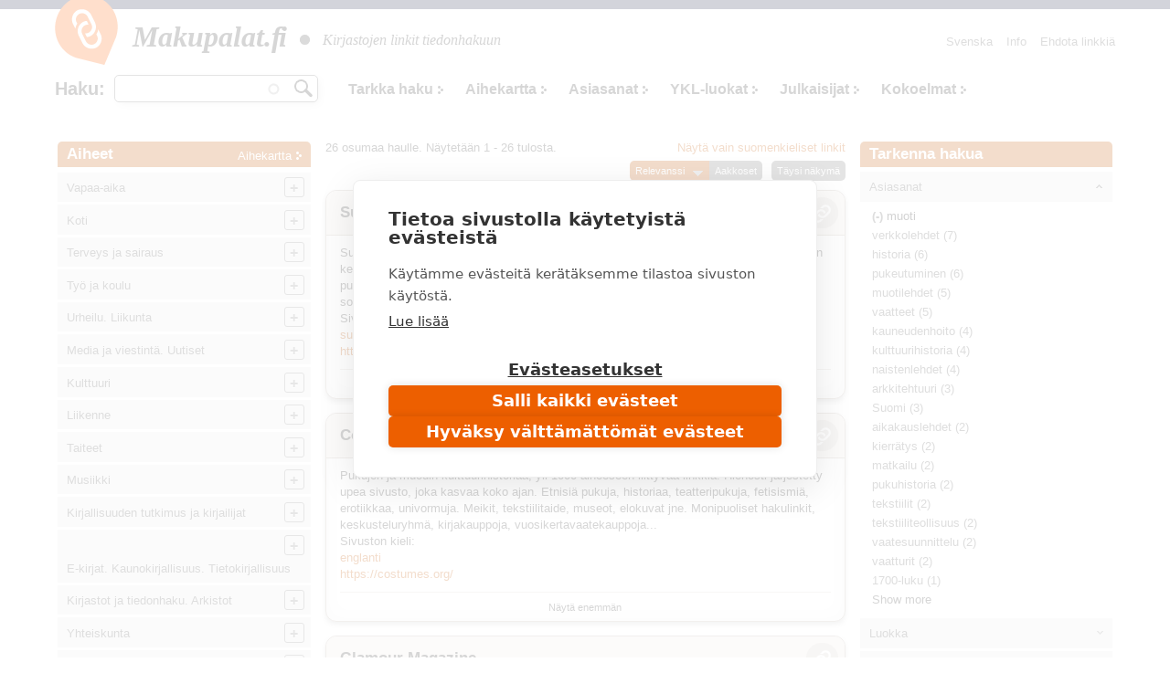

--- FILE ---
content_type: text/html; charset=utf-8
request_url: https://www.makupalat.fi/fi/k/all/hae?f%5B0%5D=field_asiasanat%3A62963
body_size: 38262
content:
<!DOCTYPE html PUBLIC "-//W3C//DTD XHTML+RDFa 1.0//EN"
  "http://www.w3.org/MarkUp/DTD/xhtml-rdfa-1.dtd">
<html xmlns="http://www.w3.org/1999/xhtml" xml:lang="fi" version="XHTML+RDFa 1.0" dir="ltr"
  xmlns:content="http://purl.org/rss/1.0/modules/content/"
  xmlns:dc="http://purl.org/dc/terms/"
  xmlns:foaf="http://xmlns.com/foaf/0.1/"
  xmlns:og="http://ogp.me/ns#"
  xmlns:rdfs="http://www.w3.org/2000/01/rdf-schema#"
  xmlns:sioc="http://rdfs.org/sioc/ns#"
  xmlns:sioct="http://rdfs.org/sioc/types#"
  xmlns:skos="http://www.w3.org/2004/02/skos/core#"
  xmlns:xsd="http://www.w3.org/2001/XMLSchema#">

<head profile="http://www.w3.org/1999/xhtml/vocab">
  <meta http-equiv="X-UA-Compatible" content="IE=edge,chrome=1" />
<meta http-equiv="Content-Type" content="text/html; charset=utf-8" />
<link rel="shortcut icon" href="https://www.makupalat.fi/sites/default/files/favicon_0.ico" type="image/vnd.microsoft.icon" />
<meta name="viewport" content="width=device-width, initial-scale=1, maximum-scale=1" />
<meta name="description" content="Makupalat.fi on suomalaisten kirjastojen yhdessä tuottama tiedonhaun lähdepaketti. Tiedonlähteet on valikoitu sisällön laadun perusteella ja järjestetty aiheen mukaan. Palvelussa on opastava haku. Etsi täältä luotettavaa tietoa!" />
<meta name="keywords" content="luotettava tieto, arvioitu tieto, valikoitu tieto, tiedonhaku, tiedonlähteet, luotettavat tiedonlähteet, kirjastot, hakupalvelut, linkit, arvioidut linkit, valikoidut linkit, linkkihakemistot, Kirjastot.fi" />
<meta name="generator" content="Drupal 7 (http://drupal.org)" />
<link rel="canonical" href="https://www.makupalat.fi/fi/k/all/hae" />
<link rel="shortlink" href="https://www.makupalat.fi/fi/k/all/hae" />
<meta name="twitter:card" content="summary" />
<meta name="twitter:site" content="@Makupalat" />
<meta name="twitter:title" content="Makupalat" />
  <script defer data-domain="makupalat.fi" type="text/plain" data-kifi-consent="analytics" data-src="https://plausible.io/js/script.js"></script>
	<script src="https://cdn.cookiehub.eu/c2/63547015.js"></script>
  <script src="https://gfx.kirjastot.fi/kifi/consent/csp-detect-blocked.js"></script>
  <script src="https://gfx.kirjastot.fi/kifi/consent/cookiehub.js"></script>


  <title>Linkkihaku | Makupalat - tiedonhaun lähteet</title>
  <link type="text/css" rel="stylesheet" href="https://www.makupalat.fi/sites/default/files/css/css_xE-rWrJf-fncB6ztZfd2huxqgxu4WO-qwma6Xer30m4.css" media="all" />
<link type="text/css" rel="stylesheet" href="https://www.makupalat.fi/sites/default/files/css/css_HYRqi369O4JB68kNEQRdOzn7lELfacMP8cGK1eKI2cU.css" media="all" />
<link type="text/css" rel="stylesheet" href="https://www.makupalat.fi/sites/default/files/css/css_gArAUcbPOGS20Rj3CC1Ph_2J692LtLqNviaNUAmk_Wg.css" media="all" />
<link type="text/css" rel="stylesheet" href="https://www.makupalat.fi/sites/default/files/css/css_M4XO7JdOz2u0IBBeaPrtKKQjRWE0BHlh21EGHHKgEH0.css" media="all" />
<link type="text/css" rel="stylesheet" href="https://www.makupalat.fi/sites/default/files/css/css__049GMRMkMHK5uhRm1nxgL1l2b6WVyY-IFwjN0Za7nI.css" media="all" />
  <script type="text/javascript" src="https://www.makupalat.fi/sites/default/files/js/js_6wB7_RH3hNT_viZwOlvXgQ7bvciK-Mir9CVHAkENV64.js"></script>
<script type="text/javascript" src="https://www.makupalat.fi/sites/default/files/js/js_n0KLInqQFn2Npm0mslKQVh4QfN-SpbKPX5WwrTLxv2g.js"></script>
<script type="text/javascript" src="https://www.makupalat.fi/sites/default/files/js/js_R9UbiVw2xuTUI0GZoaqMDOdX0lrZtgX-ono8RVOUEVc.js"></script>
<script type="text/javascript" src="https://www.makupalat.fi/sites/default/files/js/js_OY6AW5BwZp6i2exl9YSts324wFCpPBAL--Ng-e2JRMk.js"></script>
<script type="text/javascript" src="https://www.makupalat.fi/sites/default/files/js/js_h40OEp2XvlSDFvGJjdHiyrEZ_FludktY_p-BRYRdO4A.js"></script>
<script type="text/javascript">
<!--//--><![CDATA[//><!--
jQuery.extend(Drupal.settings, {"basePath":"\/","pathPrefix":"fi\/","setHasJsCookie":0,"ajaxPageState":{"theme":"mpalat","theme_token":"jD2T-GIqxgouVSKnSkFRwrkG9V_tE-xhl4MR6sl-OmM","jquery_version":"1.9","js":{"sites\/all\/modules\/jquery_update\/replace\/jquery\/1.9\/jquery.min.js":1,"misc\/jquery-extend-3.4.0.js":1,"misc\/jquery-html-prefilter-3.5.0-backport.js":1,"misc\/jquery.once.js":1,"misc\/drupal.js":1,"sites\/all\/modules\/jquery_update\/replace\/ui\/ui\/minified\/jquery.ui.core.min.js":1,"sites\/all\/modules\/jquery_update\/replace\/ui\/ui\/minified\/jquery.ui.widget.min.js":1,"sites\/all\/modules\/jquery_update\/replace\/ui\/ui\/minified\/jquery.ui.button.min.js":1,"sites\/all\/modules\/jquery_update\/replace\/ui\/ui\/minified\/jquery.ui.mouse.min.js":1,"sites\/all\/modules\/jquery_update\/replace\/ui\/ui\/minified\/jquery.ui.draggable.min.js":1,"sites\/all\/modules\/jquery_update\/replace\/ui\/ui\/minified\/jquery.ui.position.min.js":1,"misc\/ui\/jquery.ui.position-1.13.0-backport.js":1,"sites\/all\/modules\/jquery_update\/replace\/ui\/ui\/minified\/jquery.ui.resizable.min.js":1,"sites\/all\/modules\/jquery_update\/replace\/ui\/ui\/minified\/jquery.ui.dialog.min.js":1,"misc\/ui\/jquery.ui.dialog-1.13.0-backport.js":1,"sites\/all\/modules\/jquery_update\/replace\/ui\/external\/jquery.cookie.js":1,"sites\/all\/modules\/jquery_update\/replace\/misc\/jquery.form.min.js":1,"sites\/all\/modules\/jquery_update\/replace\/ui\/ui\/minified\/jquery.ui.accordion.min.js":1,"misc\/form-single-submit.js":1,"misc\/ajax.js":1,"sites\/all\/modules\/jquery_update\/js\/jquery_update.js":1,"sites\/all\/modules\/admin_menu\/admin_devel\/admin_devel.js":1,"public:\/\/languages\/fi_a34hsF3tOuSk6Z78ehCf93ND0gs1cRjH5dIfh1mXYJ4.js":1,"misc\/progress.js":1,"sites\/all\/modules\/ctools\/js\/modal.js":1,"sites\/all\/modules\/modal_forms\/js\/modal_forms_popup.js":1,"misc\/autocomplete.js":1,"sites\/all\/modules\/search_api_autocomplete\/search_api_autocomplete.js":1,"sites\/all\/libraries\/cluetip\/lib\/jquery.hoverIntent.js":1,"sites\/all\/libraries\/cluetip\/jquery.cluetip.js":1,"sites\/all\/modules\/facetapi\/facetapi.js":1,"sites\/all\/modules\/quicktabs\/js\/qt_accordion.js":1,"sites\/all\/modules\/sahko\/autocomplete.js":1,"sites\/all\/themes\/mpalat\/scripts\/tasaa-korkeudet.js":1,"sites\/all\/themes\/mpalat\/scripts\/jquery.scrollfollow.js":1,"sites\/all\/themes\/mpalat\/scripts\/tricks.js":1,"sites\/all\/themes\/mpalat\/scripts\/modalbox.js":1,"sites\/all\/themes\/mpalat\/js\/bootstrap.min.js":1},"css":{"modules\/system\/system.base.css":1,"modules\/system\/system.menus.css":1,"modules\/system\/system.messages.css":1,"modules\/system\/system.theme.css":1,"misc\/ui\/jquery.ui.core.css":1,"misc\/ui\/jquery.ui.theme.css":1,"misc\/ui\/jquery.ui.button.css":1,"misc\/ui\/jquery.ui.resizable.css":1,"misc\/ui\/jquery.ui.dialog.css":1,"misc\/ui\/jquery.ui.accordion.css":1,"modules\/aggregator\/aggregator.css":1,"modules\/comment\/comment.css":1,"modules\/field\/theme\/field.css":1,"modules\/node\/node.css":1,"modules\/search\/search.css":1,"modules\/user\/user.css":1,"sites\/all\/modules\/views\/css\/views.css":1,"sites\/all\/modules\/ctools\/css\/ctools.css":1,"public:\/\/css\/menu_icons.css":1,"sites\/all\/modules\/ctools\/css\/modal.css":1,"sites\/all\/modules\/modal_forms\/css\/modal_forms_popup.css":1,"sites\/all\/modules\/panels\/css\/panels.css":1,"modules\/locale\/locale.css":1,"sites\/all\/modules\/search_api_autocomplete\/search_api_autocomplete.css":1,"sites\/all\/libraries\/cluetip\/jquery.cluetip.css":1,"sites\/all\/themes\/mpalat\/css\/bootstrap.min.css":1,"sites\/all\/themes\/mpalat\/css\/mpalat.css":1}},"CToolsModal":{"loadingText":"Lataa...","closeText":"Close Window","closeImage":"\u003Cimg typeof=\u0022foaf:Image\u0022 src=\u0022https:\/\/www.makupalat.fi\/sites\/all\/modules\/ctools\/images\/icon-close-window.png\u0022 alt=\u0022Close window\u0022 title=\u0022Close window\u0022 \/\u003E","throbber":"\u003Cimg typeof=\u0022foaf:Image\u0022 src=\u0022https:\/\/www.makupalat.fi\/sites\/all\/modules\/ctools\/images\/throbber.gif\u0022 alt=\u0022Lataa\u0022 title=\u0022Lataa...\u0022 \/\u003E"},"modal-popup-small":{"modalSize":{"type":"fixed","width":300,"height":300},"modalOptions":{"opacity":0.85,"background":"#000"},"animation":"fadeIn","modalTheme":"ModalFormsPopup","throbber":"\u003Cimg typeof=\u0022foaf:Image\u0022 src=\u0022https:\/\/www.makupalat.fi\/sites\/all\/modules\/modal_forms\/images\/loading_animation.gif\u0022 alt=\u0022Lataa...\u0022 title=\u0022Lataa\u0022 \/\u003E","closeText":"Sulje"},"modal-popup-medium":{"modalSize":{"type":"fixed","width":550,"height":450},"modalOptions":{"opacity":0.85,"background":"#000"},"animation":"fadeIn","modalTheme":"ModalFormsPopup","throbber":"\u003Cimg typeof=\u0022foaf:Image\u0022 src=\u0022https:\/\/www.makupalat.fi\/sites\/all\/modules\/modal_forms\/images\/loading_animation.gif\u0022 alt=\u0022Lataa...\u0022 title=\u0022Lataa\u0022 \/\u003E","closeText":"Sulje"},"modal-popup-large":{"modalSize":{"type":"scale","width":0.8,"height":0.8},"modalOptions":{"opacity":0.85,"background":"#000"},"animation":"fadeIn","modalTheme":"ModalFormsPopup","throbber":"\u003Cimg typeof=\u0022foaf:Image\u0022 src=\u0022https:\/\/www.makupalat.fi\/sites\/all\/modules\/modal_forms\/images\/loading_animation.gif\u0022 alt=\u0022Lataa...\u0022 title=\u0022Lataa\u0022 \/\u003E","closeText":"Sulje"},"urlIsAjaxTrusted":{"\/k\/all\/hae":true,"\/fi\/k\/all\/hae?f%5B0%5D=field_asiasanat%3A62963":true},"cluetip":{"themeClass":"rounded"},"facetapi":{"facets":[{"limit":20,"id":"facetapi-facet-search-apilinkit-solr-index-block-field-asiasanat","searcher":"search_api@linkit_solr_index","realmName":"block","facetName":"field_asiasanat","queryType":null,"widget":"facetapi_links","showMoreText":"Show more","showFewerText":"Show fewer"},{"limit":20,"id":"facetapi-facet-search-apilinkit-solr-index-block-field-luokka","searcher":"search_api@linkit_solr_index","realmName":"block","facetName":"field_luokka","queryType":null,"widget":"facetapi_links","showMoreText":"Show more","showFewerText":"Show fewer"},{"limit":20,"id":"facetapi-facet-search-apilinkit-solr-index-block-field-sivuston-kieli","searcher":"search_api@linkit_solr_index","realmName":"block","facetName":"field_sivuston_kieli","queryType":null,"widget":"facetapi_links","showMoreText":"Show more","showFewerText":"Show fewer"},{"limit":20,"id":"facetapi-facet-search-apilinkit-solr-index-block-field-toimija","searcher":"search_api@linkit_solr_index","realmName":"block","facetName":"field_toimija","queryType":null,"widget":"facetapi_links","showMoreText":"Show more","showFewerText":"Show fewer"}]},"quicktabs":{"qt_fasetit_solr_":{"name":"fasetit_solr_","active_tab":"0","options":{"autoHeight":0,"collapsible":1},"history":0}}});
//--><!]]>
</script>
</head>
<body class="html not-front not-logged-in two-sidebars page-k page-k-all page-k-all-hae i18n-fi" >
  <div id="skip-link">
    <a href="#main-content">Hyppää pääsisältöön</a>
  </div>
    
<script type="text/javascript">
    
    (function ($) {
    
    Drupal.behaviors.cluetip = {
      attach: function(context, settings) {
        $('.xxxkategoria-edit').cluetip({ajaxCache: false, clickThrough: true, splitTitle: '|'});
      }
    };
    Drupal.behaviors.cluetip2 = {
      attach: function(context, settings) {
        $('.kategoria-edit').cluetip({ hoverIntent: { sensitivity: 7, interval: 800, timeout: 150 }, fx: { open: 'fadeIn', openSpeed: '10' }, width: 40, titleAttribute: 'notitle', clickThrough: true, local: true, sticky: true, showTitle: false, mouseOutClose: true, arrows: false, positionBy: 'auto', topOffset: '0', leftOffset: '20' });
      }
    }; 
    Drupal.behaviors.cluetip3 = {
      attach: function(context, settings) {
        $('.link-edit').cluetip({ hoverIntent: { sensitivity: 7, interval: 800, timeout: 150 }, fx: { open: 'fadeIn', openSpeed: '10' }, width: 200, titleAttribute: 'notitle', clickThrough: true, local: true, sticky: true, showTitle: false, mouseOutClose: true, arrows: false, positionBy: 'auto', topOffset: '0', leftOffset: '15' });
      }
    };
    })(jQuery);
     

   function gotoByScroll(id) {   
     
    jQuery('html,body').animate({scrollTop: jQuery('#'+id).offset().top},'slow');
   }

</script>

<div style="height:10px; background: #25284d;"></div>
<div id="wrap">
    <div id="header-wrapper" class="container">
      <div id="header">
      
<!-- tässä oli logo ja slogan -->

                <nav class="navbar navbar-default">
        <!--<div id="navbar" class="navbar-collapse collapse">-->

          <div id="header-menu-wrapper">
            <div id="header-menu">
    <div class="navbar-header">
      <button type="button" class="navbar-toggle collapsed" data-toggle="collapse" data-target="#navbar">
        <span class="sr-only">Toggle navigation</span>
        <span class="icon-bar"></span>
        <span class="icon-bar"></span>
        <span class="icon-bar"></span>
      </button>
      <!--<a class="navbar-brand" href="#">Brand</a>-->
      <div class="navbar-brand">   
        <div id="branding">

                                    <a href="/fi" title="Etusivu" rel="home" class="site-logo"><img src="/sites/all/themes/mpalat/images/makupalat-logo.png" title="Etusivu" alt="Etusivu" /></a>
              <div class="site-name">
                <a href="/fi" title="Etusivu" rel="home">Makupalat.<span style="letter-spacing:-0.1em;">fi</span></a>
              </div>
                      
          <div class="site-slogan">
            <img src="/sites/all/themes/mpalat/images/dot.png" title="" alt="" />
            Kirjastojen linkit tiedonhakuun          </div> <!-- /#slogan -->

        </div> <!-- /#branding -->
      </div> <!-- /.navbar-brand -->  
    </div> <!-- /.navbar-header -->  
              <div id="navbar" class="navbar-collapse collapse" role="navigation">
                  <div class="region region-header-menu">
    
<div id="block-system-main-menu" class="block block-system block-menu block-1" >
  <div class="inner">

              <h2>Päävalikko</h2>
        
    <div class="content clearfix" >
      <ul class="nav navbar-nav navbar-right"><li class="first leaf"><a href="/fi/info" title="Makupalat.fi - tiedonhaun lähteet. Informaatiota palvelusta ja toimituksen yhteystiedot.">Info</a></li>
<li class="last leaf"><a href="/fi/linkkiehdotus" title="">Ehdota linkkiä</a></li>
</ul>    </div>

  </div>
</div>

<div id="block-locale-language" class="block block-locale block-2" >
  <div class="inner">

              <h2>Valitse kieli</h2>
        
    <div class="content clearfix" >
      <ul class="language-switcher-locale-url"><li class="fi first active"><a href="/fi/k/all/hae" class="language-link active" xml:lang="fi">Suomi</a></li>
<li class="sv last"><a href="/sv/k/all/hae" class="language-link" xml:lang="sv">Svenska</a></li>
</ul>    </div>

  </div>
</div>

<div id="block-sahko-linkkihaku-autocomplete" class="block block-sahko block-3" >
  <div class="inner">

              <h2>Haku</h2>
        
    <div class="content clearfix" >
      <form action="/fi/k/all/hae?f%5B0%5D=field_asiasanat%3A62963" method="post" id="sahko-ehdottava-linkkihaku-form" accept-charset="UTF-8"><div><div class="form-item form-type-textfield form-item-linkkihaku-autocomplete">
 <input class="auto_submit form-text form-autocomplete" type="text" id="linkkihaku-teksti" name="linkkihaku-autocomplete" value="" size="20" maxlength="128" /><input type="hidden" id="linkkihaku-teksti-autocomplete" value="https://www.makupalat.fi/index.php?q=fi/haku/autocomplete" disabled="disabled" class="autocomplete" />
</div>
<input type="submit" id="linkkihaku-hakunappi" name="op" value="Hae" class="form-submit" /><div class="clearfix"></div><input type="hidden" name="form_build_id" value="form-isl-3wDQhugGg7u7hyklnNW1DBLytZED9lsXC21yMUw" />
<input type="hidden" name="form_id" value="sahko_ehdottava_linkkihaku_form" />
</div></form>    </div>

  </div>
</div>

<div id="block-sahko-linkkihaku-kokoteksti" class="block block-sahko block-4" >
  <div class="inner">

            
    <div class="content clearfix" >
      <form action="/k/all/hae" method="get" id="views-exposed-form-linkkihaku-solr--page" accept-charset="UTF-8"><div>


<script>
function poistaLuokat() {
  document.getElementById('edit-field-luokka').options.length = 0;
}

</script>

<div class="views-exposed-form">
  <div class="views-exposed-widgets clearfix">

    <div id="linkkihaku-wrapper">
      <div id="linkkihaku-hakulaatikko">
        <div class="form-item form-type-textfield form-item-search-api-views-fulltext">
 <input class="auto_submit form-text form-autocomplete" data-search-api-autocomplete-search="search_api_views_linkkihaku_solr_" type="text" id="edit-search-api-views-fulltext" name="search_api_views_fulltext" value="" size="30" maxlength="128" /><input type="hidden" id="edit-search-api-views-fulltext-autocomplete" value="https://www.makupalat.fi/index.php?q=fi/search_api_autocomplete/search_api_views_linkkihaku_solr_/-" disabled="disabled" class="autocomplete" />
</div>
                <input id="edit-submit-linkkihaku-solr-" class="form-submit" type="submit" value="Hae" name="">
      </div>
    </div>

        

    <div id='extra-haku-navi'><ul class="links"><li class="menu-4100 first"><a href="/fi/search" title="">Tarkka haku</a></li>
<li class="menu-1906"><a href="/fi/linkit/kategoriat" title="">Aihekartta</a></li>
<li class="menu-1904"><a href="/fi/linkit/asiasanat" title="">Asiasanat</a></li>
<li class="menu-1905"><a href="/fi/linkit/luokat" title="">YKL-luokat</a></li>
<li class="menu-1907"><a href="/fi/linkit/julkaisijat" title="">Julkaisijat</a></li>
<li class="menu-4102 last"><a href="/fi/kokoelmat" title="">Kokoelmat</a></li>
</ul></div>
    
<!--     <div id="linkkihaku-kategoria-luokat"> -->
      <!--     </div> -->
   
  </div>
</div>

</div></form>    </div>

  </div>
</div>
  </div>
              </div>
              <!--<div style='clear:both'></div>-->
            </div>
          </div>
        
        <!--</div>--> 
        </nav>
        
        
        <div class="clearfix"></div>

      </div> <!-- /#header -->
    </div> <!-- /#header-wrapper -->




<div id="main-wrapper" class="container clearfix">
  <div id="main" class="row">
  
              <div id="sidebar-left">
          <div class="col-md-3">
              <div class="region region-sidebar-second">
    <div id="block-sahko-sahkokissa-kategoriat" class="block block-sahko">

        <h2>
      <a href="/fi">Aiheet</a><span class="categories"><a href="/fi/linkit/kategoriat">Aihekartta</a></span>    </h2>
    
  <div class="content">
    <nav id="kat-mobile-menu" class="navbar navbar-default">
           <button type="button" class="navbar-toggle collapsed" data-toggle="collapse" data-target="#aiheet">&nbsp;</button>
           <div class="navbar-collapse collapse" id="aiheet" role="navigation">
           <ul class="nav navbar-nav sahkokissa_menu"><li class="first collapsed depth-0"><a href="/fi/k/11755%2B309/hae?category=113763&amp;sort=title&amp;order=asc&amp;f%5B0%5D=language%3Afi" rel="#" class="depth-0">Vapaa-aika</a><ul class="level-1"><li class="first depth-1"><a href="/fi/k/384%2B3939/hae?category=114242&amp;sort=title&amp;order=asc&amp;f%5B0%5D=language%3Afi" rel="#" class="depth-1">Retkeily. Ulkoilu</a></li><li class="depth-1"><a href="/fi/k/7366%2B3369%2B1032/hae?category=114243&amp;sort=title&amp;order=asc&amp;f%5B0%5D=language%3Afi" rel="#" class="depth-1">Metsästys ja kalastus</a></li><li class="depth-1"><a href="/fi/k/30282%2B32476%2B3939/hae?category=114533&amp;sort=title&amp;order=asc&amp;f%5B0%5D=language%3Afi" rel="#" class="depth-1">Marjastus ja sienestys</a></li><li class="collapsed depth-1"><a href="/fi/k/193/hae?category=114244&amp;sort=title&amp;order=asc&amp;f%5B0%5D=language%3Afi" rel="#" class="depth-1">Lemmikkieläimet</a><ul class="level-2"><li class="first depth-2"><a href="/fi/k/1561%2B114556/hae?category=114553&amp;sort=title&amp;order=asc&amp;f%5B0%5D=language%3Afi" rel="#" class="depth-2">Akvaariot ja matelijat</a></li><li class="depth-2"><a href="/fi/k/1547/hae?category=114552&amp;sort=title&amp;order=asc&amp;f%5B0%5D=language%3Afi" rel="#" class="depth-2">Häkkilinnut</a></li><li class="depth-2"><a href="/fi/k/423/hae?category=114551&amp;sort=title&amp;order=asc&amp;f%5B0%5D=language%3Afi" rel="#" class="depth-2">Kissat</a></li><li class="depth-2"><a href="/fi/k/31/hae?category=114550&amp;sort=title&amp;order=asc&amp;f%5B0%5D=language%3Afi" rel="#" class="depth-2">Koirat</a></li><li class="depth-2"><a href="/fi/k/3893/hae?category=114554&amp;sort=title&amp;order=asc&amp;f%5B0%5D=language%3Afi" rel="#" class="depth-2">Pikkunisäkkäät</a></li></ul></li><li class="collapsed depth-1"><a href="/fi/k/309%2B114256%2B118921%2B127970%2B132029%2B132030/hae?category=114245&amp;sort=title&amp;order=asc&amp;f%5B0%5D=language%3Afi" rel="#" class="depth-1">Käsityöt. Askartelu</a><ul class="level-2"><li class="first depth-2"><a href="/fi/k/8300%2B114258%2B114259/hae?category=114247&amp;sort=title&amp;order=asc&amp;f%5B0%5D=language%3Afi" rel="#" class="depth-2">Tekstiilityö. Kudonta</a></li><li class="depth-2"><a href="/fi/k/3349%2B4324%2B114260/hae?category=114249&amp;sort=title&amp;order=asc&amp;f%5B0%5D=language%3Afi" rel="#" class="depth-2">Ompelu. Tilkkutyöt. Kirjonta</a></li><li class="depth-2"><a href="/fi/k/8366%2B114261/hae?category=114251&amp;sort=title&amp;order=asc&amp;f%5B0%5D=language%3Afi" rel="#" class="depth-2">Virkkaus. Nypläys. Solmeilu</a></li><li class="depth-2"><a href="/fi/k/3727/hae?category=114250&amp;sort=title&amp;order=asc&amp;f%5B0%5D=language%3Afi" rel="#" class="depth-2">Neulominen</a></li><li class="depth-2"><a href="/fi/k/29064%2B1769/hae?category=114252&amp;sort=title&amp;order=asc&amp;f%5B0%5D=language%3Afi" rel="#" class="depth-2">Kankaanpainanta. Värjäys. Huovutus. Kehräys</a></li><li class="depth-2"><a href="/fi/k/99/hae?category=114253&amp;sort=title&amp;order=asc&amp;f%5B0%5D=language%3Afi" rel="#" class="depth-2">Leikkikalut. Nukkekodit</a></li><li class="depth-2"><a href="/fi/k/114262%2B21831/hae?category=114254&amp;sort=title&amp;order=asc&amp;f%5B0%5D=language%3Afi" rel="#" class="depth-2">Muovailu. Keramiikka</a></li><li class="depth-2"><a href="/fi/k/10501%2B34236/hae?category=114255&amp;sort=title&amp;order=asc&amp;f%5B0%5D=language%3Afi" rel="#" class="depth-2">Paperityöt. Origami</a></li><li class="depth-2"><a href="/fi/k/2509%2B114257%2B22345%2B121905/hae?category=114246&amp;sort=title&amp;order=asc&amp;f%5B0%5D=language%3Afi" rel="#" class="depth-2">Puutyo. Tekninen työ. Metallityö</a></li><li class="depth-2"><a href="/fi/k/1233%2B18024/hae?category=114532&amp;sort=title&amp;order=asc&amp;f%5B0%5D=language%3Afi" rel="#" class="depth-2">Pienoismallit</a></li></ul></li><li class="collapsed depth-1"><a href="/fi/k/2093%2B317%2B952%2B131301/hae?category=114263&amp;sort=title&amp;order=asc&amp;f%5B0%5D=language%3Afi" rel="#" class="depth-1">Pelit</a><ul class="level-2"><li class="first depth-2"><a href="/fi/k/1827%2B847/hae?category=119003&amp;sort=title&amp;order=asc&amp;f%5B0%5D=language%3Afi" rel="#" class="depth-2">Korttipelit. Lautapelit</a></li><li class="depth-2"><a href="/fi/k/660/hae?category=119001&amp;sort=title&amp;order=asc&amp;f%5B0%5D=language%3Afi" rel="#" class="depth-2">Shakki</a></li><li class="depth-2"><a href="/fi/k/130652/hae?category=130657&amp;sort=title&amp;order=asc&amp;f%5B0%5D=language%3Afi" rel="#" class="depth-2">Roolipelit</a></li></ul></li><li class="depth-1"><a href="/fi/k/25898/hae?category=114561&amp;sort=title&amp;order=asc&amp;f%5B0%5D=language%3Afi" rel="#" class="depth-1">Leikit</a></li><li class="depth-1"><a href="/fi/k/1274/hae?category=114562&amp;sort=title&amp;order=asc&amp;f%5B0%5D=language%3Afi" rel="#" class="depth-1">Tietokilpailut. Sanaristikot</a></li><li class="depth-1"><a href="/fi/k/7563%2B12299%2B1041/hae?category=114557&amp;sort=title&amp;order=asc&amp;f%5B0%5D=language%3Afi" rel="#" class="depth-1">Keräily. Postimerkkeily</a></li><li class="depth-1"><a href="/fi/k/6843/hae?category=114558&amp;sort=title&amp;order=asc&amp;f%5B0%5D=language%3Afi" rel="#" class="depth-1">Huvipuistot. Ilotulitukset.</a></li><li class="depth-1"><a href="/fi/k/114563%2B1441/hae?category=114560&amp;sort=title&amp;order=asc&amp;f%5B0%5D=language%3Afi" rel="#" class="depth-1">Sirkus</a></li></ul></li><li class="collapsed depth-0"><a href="/fi/k/2429/hae?category=113762&amp;sort=title&amp;order=asc&amp;f%5B0%5D=language%3Afi" rel="#" class="depth-0">Koti</a><ul class="level-1"><li class="first depth-1"><a href="/fi/k/701/hae?category=119250&amp;sort=title&amp;order=asc&amp;f%5B0%5D=language%3Afi" rel="#" class="depth-1">Asuminen</a></li><li class="depth-1"><a href="/fi/k/3344/hae?category=119251&amp;sort=title&amp;order=asc&amp;f%5B0%5D=language%3Afi" rel="#" class="depth-1">Vakuutukset</a></li><li class="depth-1"><a href="/fi/k/7181/hae?category=119267&amp;sort=title&amp;order=asc&amp;f%5B0%5D=language%3Afi" rel="#" class="depth-1">Asiakirjamalleja ja lomakkeita</a></li><li class="collapsed depth-1"><a href="/fi/k/286/hae?category=114140&amp;sort=title&amp;order=asc&amp;f%5B0%5D=language%3Afi" rel="#" class="depth-1">Perhe</a><ul class="level-2"><li class="first depth-2"><a href="/fi/k/10745/hae?category=114156&amp;sort=title&amp;order=asc&amp;f%5B0%5D=language%3Afi" rel="#" class="depth-2">Perheen oikeusasiat</a></li><li class="depth-2"><a href="/fi/k/1037%2B9170/hae?category=114142&amp;sort=title&amp;order=asc&amp;f%5B0%5D=language%3Afi" rel="#" class="depth-2">Perhepolitiikka</a></li><li class="depth-2"><a href="/fi/k/28316%2B12314/hae?category=114141&amp;sort=title&amp;order=asc&amp;f%5B0%5D=language%3Afi" rel="#" class="depth-2">Perheen suhteet</a></li><li class="depth-2"><a href="/fi/k/8465/hae?category=114144&amp;sort=title&amp;order=asc&amp;f%5B0%5D=language%3Afi" rel="#" class="depth-2">Lasten terveydenhoito. Lastentaudit</a></li><li class="depth-2"><a href="/fi/k/800/hae?category=114147&amp;sort=title&amp;order=asc&amp;f%5B0%5D=language%3Afi" rel="#" class="depth-2">Vanhukset. Ikääntyneet</a></li></ul></li><li class="collapsed depth-1"><a href="/fi/k/202/hae?category=114296&amp;sort=title&amp;order=asc&amp;f%5B0%5D=language%3Afi" rel="#" class="depth-1">Puutarhanhoito</a><ul class="level-2"><li class="first depth-2"><a href="/fi/k/8827%2B19932%2B9574/hae?category=114297&amp;sort=title&amp;order=asc&amp;f%5B0%5D=language%3Afi" rel="#" class="depth-2">Hyötypuutarha</a></li><li class="depth-2"><a href="/fi/k/897/hae?category=114298&amp;sort=title&amp;order=asc&amp;f%5B0%5D=language%3Afi" rel="#" class="depth-2">Puutarhan koristekasvit</a></li><li class="depth-2"><a href="/fi/k/2793/hae?category=119415&amp;sort=title&amp;order=asc&amp;f%5B0%5D=language%3Afi" rel="#" class="depth-2">Huonekasvit</a></li></ul></li><li class="collapsed depth-1"><a href="/fi/k/1269%2B6169%2B1611/hae?category=114133&amp;sort=title&amp;order=asc&amp;f%5B0%5D=language%3Afi" rel="#" class="depth-1">Ruoanvalmistus. Ruokakulttuuri</a><ul class="level-2"><li class="first depth-2"><a href="/fi/k/653/hae?category=114136&amp;sort=title&amp;order=asc&amp;f%5B0%5D=language%3Afi" rel="#" class="depth-2">Ruokaohjeita maailmalta</a></li><li class="depth-2"><a href="/fi/k/884%2B120928/hae?category=114134&amp;sort=title&amp;order=asc&amp;f%5B0%5D=language%3Afi" rel="#" class="depth-2">Kasvisruoat</a></li><li class="depth-2"><a href="/fi/k/3272/hae?category=114135&amp;sort=title&amp;order=asc&amp;f%5B0%5D=language%3Afi" rel="#" class="depth-2">Leipominen. Makeiset. Jälkiruoat</a></li><li class="depth-2"><a href="/fi/k/12195/hae?category=114534&amp;sort=title&amp;order=asc&amp;f%5B0%5D=language%3Afi" rel="#" class="depth-2">Säilöntä</a></li><li class="depth-2"><a href="/fi/k/810/hae?category=114137&amp;sort=title&amp;order=asc&amp;f%5B0%5D=language%3Afi" rel="#" class="depth-2">Juomat. Juomien valmistus</a></li><li class="depth-2"><a href="/fi/k/18845/hae?category=114138&amp;sort=title&amp;order=asc&amp;f%5B0%5D=language%3Afi" rel="#" class="depth-2">Kattaus. Tarjoilu</a></li></ul></li><li class="depth-1"><a href="/fi/k/10852/hae?category=114146&amp;sort=title&amp;order=asc&amp;f%5B0%5D=language%3Afi" rel="#" class="depth-1">Käytös- ja tapatieto</a></li><li class="depth-1"><a href="/fi/k/394%2B1917%2B1541/hae?category=114145&amp;sort=title&amp;order=asc&amp;f%5B0%5D=language%3Afi" rel="#" class="depth-1">Kodin juhlat</a></li><li class="depth-1"><a href="/fi/k/14922%2B10514%2B2429%2B12414%2B1947/hae?category=120553&amp;sort=title&amp;order=asc&amp;f%5B0%5D=language%3Afi" rel="#" class="depth-1">Sisustus. Kodinhoito. Siivous</a></li><li class="depth-1"><a href="/fi/k/851/hae?category=114537&amp;sort=title&amp;order=asc&amp;f%5B0%5D=language%3Afi" rel="#" class="depth-1">Hygienia. Elintarvikehygienia. Kodin tuholaiset</a></li><li class="depth-1"><a href="/fi/k/380/hae?category=114139&amp;sort=title&amp;order=asc&amp;f%5B0%5D=language%3Afi" rel="#" class="depth-1">Kuluttaja-asiat</a></li></ul></li><li class="collapsed depth-0"><a href="/fi/k/9312/hae?category=113767&amp;sort=title&amp;order=asc&amp;f%5B0%5D=language%3Afi" rel="#" class="depth-0">Terveys ja sairaus</a><ul class="level-1"><li class="first depth-1"><a href="/fi/k/1450/hae?category=117911&amp;sort=title&amp;order=asc&amp;f%5B0%5D=language%3Afi" rel="#" class="depth-1">Terveysoppaat. Terveystieto</a></li><li class="collapsed depth-1"><a href="/fi/k/3365/hae?category=114363&amp;sort=title&amp;order=asc&amp;f%5B0%5D=language%3Afi" rel="#" class="depth-1">Sairaudet</a><ul class="level-2"><li class="first depth-2"><a href="/fi/k/35/hae?category=114366&amp;sort=title&amp;order=asc&amp;f%5B0%5D=language%3Afi" rel="#" class="depth-2">Allergiset taudit. Astma. Ihotaudit</a></li><li class="depth-2"><a href="/fi/k/9675/hae?category=114371&amp;sort=title&amp;order=asc&amp;f%5B0%5D=language%3Afi" rel="#" class="depth-2">Hengityselimet. Keuhkosairaudet</a></li><li class="depth-2"><a href="/fi/k/10197/hae?category=114365&amp;sort=title&amp;order=asc&amp;f%5B0%5D=language%3Afi" rel="#" class="depth-2">Liikuntaelinten taudit. Lihassairaudet</a></li><li class="depth-2"><a href="/fi/k/775/hae?category=114376&amp;sort=title&amp;order=asc&amp;f%5B0%5D=language%3Afi" rel="#" class="depth-2">Silmätaudit. Näkö. Kurkku-, nenä- ja korvataudit</a></li><li class="depth-2"><a href="/fi/k/153/hae?category=114373&amp;sort=title&amp;order=asc&amp;f%5B0%5D=language%3Afi" rel="#" class="depth-2">Ruoansulatuselinten taudit</a></li><li class="depth-2"><a href="/fi/k/1861%2B210%2B6805%2B2247%2B24072%2B521%2B2259%2B1457%2B125960/hae?category=114374&amp;sort=title&amp;order=asc&amp;f%5B0%5D=language%3Afi" rel="#" class="depth-2">Mielenterveys. Psykiatria. Elämän kriisit</a></li><li class="depth-2"><a href="/fi/k/4127/hae?category=119293&amp;sort=title&amp;order=asc&amp;f%5B0%5D=language%3Afi" rel="#" class="depth-2">Tupakointi</a></li><li class="depth-2"><a href="/fi/k/1384%2B25326%2B127/hae?category=119291&amp;sort=title&amp;order=asc&amp;f%5B0%5D=language%3Afi" rel="#" class="depth-2">Alkoholismi. Päihderiippuvuus</a></li><li class="depth-2"><a href="/fi/k/119286/hae?category=119294&amp;sort=title&amp;order=asc&amp;f%5B0%5D=language%3Afi" rel="#" class="depth-2">Syömishäiriöt</a></li><li class="depth-2"><a href="/fi/k/1185/hae?category=114372&amp;sort=title&amp;order=asc&amp;f%5B0%5D=language%3Afi" rel="#" class="depth-2">Neurologiset sairaudet. Migreeni. Halvaus. Kehitysvammaisuus</a></li><li class="depth-2"><a href="/fi/k/235%2B3644/hae?category=114368&amp;sort=title&amp;order=asc&amp;f%5B0%5D=language%3Afi" rel="#" class="depth-2">Sisäeritys. Aineenvaihdunta. Diabetes. Keliakia</a></li><li class="depth-2"><a href="/fi/k/2943/hae?category=114369&amp;sort=title&amp;order=asc&amp;f%5B0%5D=language%3Afi" rel="#" class="depth-2">Sydän- ja verisuonisairaudet. Veri</a></li><li class="depth-2"><a href="/fi/k/2761/hae?category=114370&amp;sort=title&amp;order=asc&amp;f%5B0%5D=language%3Afi" rel="#" class="depth-2">Virtsaelimet ja niiden taudit. Miesten taudit</a></li><li class="depth-2"><a href="/fi/k/2824%2B2696/hae?category=114364&amp;sort=title&amp;order=asc&amp;f%5B0%5D=language%3Afi" rel="#" class="depth-2">Tartunta-, infektio- ja sukupuolitaudit</a></li><li class="depth-2"><a href="/fi/k/552/hae?category=114367&amp;sort=title&amp;order=asc&amp;f%5B0%5D=language%3Afi" rel="#" class="depth-2">Syöpätaudit</a></li></ul></li><li class="depth-1"><a href="/fi/k/492%2B1816/hae?category=114325&amp;sort=title&amp;order=asc&amp;f%5B0%5D=language%3Afi" rel="#" class="depth-1">Lääketiede. Lääkärikirjat</a></li><li class="depth-1"><a href="/fi/k/9312%2B114331/hae?category=125557&amp;sort=title&amp;order=asc&amp;f%5B0%5D=language%3Afi" rel="#" class="depth-1">Terveydenhuolto</a></li><li class="depth-1"><a href="/fi/k/2528%2B4287%2B114330/hae?category=117908&amp;sort=title&amp;order=asc&amp;f%5B0%5D=language%3Afi" rel="#" class="depth-1">Hoitotyö. Hoitotiede</a></li><li class="depth-1"><a href="/fi/k/3078/hae?category=114329&amp;sort=title&amp;order=asc&amp;f%5B0%5D=language%3Afi" rel="#" class="depth-1">Lääkkeet. Lääkehoito</a></li><li class="depth-1"><a href="/fi/k/1503%2B26903%2B15860%2B2567/hae?category=114326&amp;sort=title&amp;order=asc&amp;f%5B0%5D=language%3Afi" rel="#" class="depth-1">Anatomia. Fysiologia. Mikrobiologia. Immunologia</a></li><li class="depth-1"><a href="/fi/k/2007/hae?category=114379&amp;sort=title&amp;order=asc&amp;f%5B0%5D=language%3Afi" rel="#" class="depth-1">Hammaslääketiede</a></li><li class="depth-1"><a href="/fi/k/2300%2B664/hae?category=114375&amp;sort=title&amp;order=asc&amp;f%5B0%5D=language%3Afi" rel="#" class="depth-1">Raskaus. Synnytys. Naistentaudit</a></li><li class="depth-1"><a href="/fi/k/8465/hae?category=114377&amp;sort=title&amp;order=asc&amp;f%5B0%5D=language%3Afi" rel="#" class="depth-1">Lasten terveydenhoito. Lastentaudit</a></li><li class="depth-1"><a href="/fi/k/11903%2B7115/hae?category=114378&amp;sort=title&amp;order=asc&amp;f%5B0%5D=language%3Afi" rel="#" class="depth-1">Vanhusten terveydenhuolto ja sairaudet</a></li><li class="depth-1"><a href="/fi/k/21496/hae?category=126505&amp;sort=title&amp;order=asc&amp;f%5B0%5D=language%3Afi" rel="#" class="depth-1">Saattohoito</a></li><li class="depth-1"><a href="/fi/k/158/hae?category=114543&amp;sort=title&amp;order=asc&amp;f%5B0%5D=language%3Afi" rel="#" class="depth-1">Ravitsemus. Ruokavaliot</a></li><li class="depth-1"><a href="/fi/k/851/hae?category=126330&amp;sort=title&amp;order=asc&amp;f%5B0%5D=language%3Afi" rel="#" class="depth-1">Sosiaalilääketiede. Sisäilma. Elintarvikehygienia. Asuntohygienia</a></li><li class="depth-1"><a href="/fi/k/8250%2B21361%2B945%2B7115/hae?category=114381&amp;sort=title&amp;order=asc&amp;f%5B0%5D=language%3Afi" rel="#" class="depth-1">Hoitomenetelmät. Fysioterapia. Akupunktio. Vyöhyketerapia. Vaihtoehtoinen lääketiede</a></li><li class="depth-1"><a href="/fi/k/3933/hae?category=117910&amp;sort=title&amp;order=asc&amp;f%5B0%5D=language%3Afi" rel="#" class="depth-1">Työterveyshuolto. Opiskeluterveydenhuolto</a></li><li class="depth-1"><a href="/fi/k/22298/hae?category=114327&amp;sort=title&amp;order=asc&amp;f%5B0%5D=language%3Afi" rel="#" class="depth-1">Urheilulääketiede. Doping</a></li><li class="depth-1"><a href="/fi/k/1739%2B124871/hae?category=114542&amp;sort=title&amp;order=asc&amp;f%5B0%5D=language%3Afi" rel="#" class="depth-1">Rentoutus. Uni. Unettomuus</a></li><li class="depth-1"><a href="/fi/k/1544/hae?category=114540&amp;sort=title&amp;order=asc&amp;f%5B0%5D=language%3Afi" rel="#" class="depth-1">Kauneudenhoito. Kosmetiikka</a></li><li class="depth-1"><a href="/fi/k/17305/hae?category=114541&amp;sort=title&amp;order=asc&amp;f%5B0%5D=language%3Afi" rel="#" class="depth-1">Sauna. Kylvyt</a></li><li class="depth-1"><a href="/fi/k/2323/hae?category=114539&amp;sort=title&amp;order=asc&amp;f%5B0%5D=language%3Afi" rel="#" class="depth-1">Seksologia. Seksuaalikasvatus</a></li><li class="depth-1"><a href="/fi/k/444/hae?category=114328&amp;sort=title&amp;order=asc&amp;f%5B0%5D=language%3Afi" rel="#" class="depth-1">Ensiapu</a></li></ul></li><li class="collapsed depth-0"><a href="/fi/k/516%2B237/hae?category=113764&amp;sort=title&amp;order=asc&amp;f%5B0%5D=language%3Afi" rel="#" class="depth-0">Työ ja koulu</a><ul class="level-1"><li class="first depth-1"><a href="/fi/k/237/hae?category=114222&amp;sort=title&amp;order=asc&amp;f%5B0%5D=language%3Afi" rel="#" class="depth-1">Koulutus</a></li><li class="depth-1"><a href="/fi/k/12380%2B31709%2B33939%2B20201%2B30503%2B2794%2B12213%2B12553%2B180%2B31835%2B2718%2B167%2B2447/hae?category=114224&amp;sort=title&amp;order=asc&amp;f%5B0%5D=language%3Afi" rel="#" class="depth-1">Opetusoppi. Oppimateriaalit</a></li><li class="depth-1"><a href="/fi/k/690%2B2776/hae?category=114223&amp;sort=title&amp;order=asc&amp;f%5B0%5D=language%3Afi" rel="#" class="depth-1">Opiskelutekniikka</a></li><li class="depth-1"><a href="/fi/k/114227/hae?category=130107&amp;sort=title&amp;order=asc&amp;f%5B0%5D=language%3Afi" rel="#" class="depth-1">Varhaiskasvatus. Esiopetus</a></li><li class="depth-1"><a href="/fi/k/1895%2B18196/hae?category=114226&amp;sort=title&amp;order=asc&amp;f%5B0%5D=language%3Afi" rel="#" class="depth-1">Koululaitos. Peruskoulu</a></li><li class="depth-1"><a href="/fi/k/7206/hae?category=114228&amp;sort=title&amp;order=asc&amp;f%5B0%5D=language%3Afi" rel="#" class="depth-1">Lukiot. Aikuislukiot</a></li><li class="depth-1"><a href="/fi/k/1980%2B12386/hae?category=114229&amp;sort=title&amp;order=asc&amp;f%5B0%5D=language%3Afi" rel="#" class="depth-1">Ammatillinen koulutus</a></li><li class="depth-1"><a href="/fi/k/355%2B330/hae?category=114225&amp;sort=title&amp;order=asc&amp;f%5B0%5D=language%3Afi" rel="#" class="depth-1">Yliopistot. Korkeakoulut</a></li><li class="depth-1"><a href="/fi/k/2396%2B1367%2B594%2B114233%2B20376/hae?category=114232&amp;sort=title&amp;order=asc&amp;f%5B0%5D=language%3Afi" rel="#" class="depth-1">Aikuiskoulutus</a></li><li class="depth-1"><a href="/fi/k/2738%2B6236%2B16744%2B1302%2B33542%2B3685%2B2454%2B114231/hae?category=114230&amp;sort=title&amp;order=asc&amp;f%5B0%5D=language%3Afi" rel="#" class="depth-1">Erityisopetus</a></li><li class="depth-1"><a href="/fi/k/1246/hae?category=114219&amp;sort=title&amp;order=asc&amp;f%5B0%5D=language%3Afi" rel="#" class="depth-1">Ammatinvalinta</a></li><li class="depth-1"><a href="/fi/k/516%2B25799%2B114217/hae?category=114213&amp;sort=title&amp;order=asc&amp;f%5B0%5D=language%3Afi" rel="#" class="depth-1">Työ. Työelämä</a></li><li class="depth-1"><a href="/fi/k/2450%2B9046/hae?category=114218&amp;sort=title&amp;order=asc&amp;f%5B0%5D=language%3Afi" rel="#" class="depth-1">Ergonomia. Työsuojelu</a></li><li class="depth-1"><a href="/fi/k/120/hae?category=114214&amp;sort=title&amp;order=asc&amp;f%5B0%5D=language%3Afi" rel="#" class="depth-1">Työvoimapolitiikka. Työnhaku</a></li><li class="depth-1"><a href="/fi/k/3449/hae?category=114215&amp;sort=title&amp;order=asc&amp;f%5B0%5D=language%3Afi" rel="#" class="depth-1">Palkat</a></li><li class="depth-1"><a href="/fi/k/688/hae?category=114216&amp;sort=title&amp;order=asc&amp;f%5B0%5D=language%3Afi" rel="#" class="depth-1">Työmarkkinajärjestöt</a></li><li class="depth-1"><a href="/fi/k/631/hae?category=114221&amp;sort=title&amp;order=asc&amp;f%5B0%5D=language%3Afi" rel="#" class="depth-1">Työkyvyttömyys- ja työttömyysturva. Eläkkeet</a></li></ul></li><li class="collapsed depth-0"><a href="/fi/k/11755/hae?category=114241&amp;sort=title&amp;order=asc&amp;f%5B0%5D=language%3Afi" rel="#" class="depth-0">Urheilu. Liikunta</a><ul class="level-1"><li class="first depth-1"><a href="/fi/k/266%2B11755/hae?category=121932&amp;sort=title&amp;order=asc&amp;f%5B0%5D=language%3Afi" rel="#" class="depth-1">Liikunta. Urheilu. Urheilun historia</a></li><li class="depth-1"><a href="/fi/k/10462/hae?category=114295&amp;sort=title&amp;order=asc&amp;f%5B0%5D=language%3Afi" rel="#" class="depth-1">Kuntourheilu ja -liikunta</a></li><li class="collapsed depth-1"><a href="/fi/k/227%2B8840/hae?category=114268&amp;sort=title&amp;order=asc&amp;f%5B0%5D=language%3Afi" rel="#" class="depth-1">Palloilu. Jalkapallo. Jääkiekko</a><ul class="level-2"><li class="first depth-2"><a href="/fi/k/338/hae?category=114284&amp;sort=title&amp;order=asc&amp;f%5B0%5D=language%3Afi" rel="#" class="depth-2">Jääkiekko. Jääpallo</a></li><li class="depth-2"><a href="/fi/k/365/hae?category=114279&amp;sort=title&amp;order=asc&amp;f%5B0%5D=language%3Afi" rel="#" class="depth-2">Jalkapallo</a></li><li class="depth-2"><a href="/fi/k/3345/hae?category=114280&amp;sort=title&amp;order=asc&amp;f%5B0%5D=language%3Afi" rel="#" class="depth-2">Pesäpallo. Baseball</a></li><li class="depth-2"><a href="/fi/k/168/hae?category=114281&amp;sort=title&amp;order=asc&amp;f%5B0%5D=language%3Afi" rel="#" class="depth-2">Koripallo. Käsipallo. Lentopallo</a></li><li class="depth-2"><a href="/fi/k/2997/hae?category=114282&amp;sort=title&amp;order=asc&amp;f%5B0%5D=language%3Afi" rel="#" class="depth-2">Tennis. Squash. Sulkapallo</a></li><li class="depth-2"><a href="/fi/k/2540/hae?category=114285&amp;sort=title&amp;order=asc&amp;f%5B0%5D=language%3Afi" rel="#" class="depth-2">Golf</a></li></ul></li><li class="depth-1"><a href="/fi/k/1671/hae?category=114267&amp;sort=title&amp;order=asc&amp;f%5B0%5D=language%3Afi" rel="#" class="depth-1">Talviurheilu</a></li><li class="depth-1"><a href="/fi/k/1352/hae?category=114266&amp;sort=title&amp;order=asc&amp;f%5B0%5D=language%3Afi" rel="#" class="depth-1">Yleisurheilu</a></li><li class="depth-1"><a href="/fi/k/2010/hae?category=114292&amp;sort=title&amp;order=asc&amp;f%5B0%5D=language%3Afi" rel="#" class="depth-1">Voimistelu. Kuntovoimistelu. Pilates.</a></li><li class="depth-1"><a href="/fi/k/1357/hae?category=114293&amp;sort=title&amp;order=asc&amp;f%5B0%5D=language%3Afi" rel="#" class="depth-1">Suunnistus</a></li><li class="depth-1"><a href="/fi/k/2622%2B114286/hae?category=114271&amp;sort=title&amp;order=asc&amp;f%5B0%5D=language%3Afi" rel="#" class="depth-1">Voimailu</a></li><li class="depth-1"><a href="/fi/k/18366%2B6649/hae?category=114269&amp;sort=title&amp;order=asc&amp;f%5B0%5D=language%3Afi" rel="#" class="depth-1">Paini. Nyrkkeily</a></li><li class="depth-1"><a href="/fi/k/3883/hae?category=114290&amp;sort=title&amp;order=asc&amp;f%5B0%5D=language%3Afi" rel="#" class="depth-1">Pyöräily</a></li><li class="depth-1"><a href="/fi/k/2549/hae?category=114270&amp;sort=title&amp;order=asc&amp;f%5B0%5D=language%3Afi" rel="#" class="depth-1">Itämaisperäiset lajit</a></li><li class="depth-1"><a href="/fi/k/12258/hae?category=114289&amp;sort=title&amp;order=asc&amp;f%5B0%5D=language%3Afi" rel="#" class="depth-1">Miekkailu</a></li><li class="depth-1"><a href="/fi/k/183/hae?category=114287&amp;sort=title&amp;order=asc&amp;f%5B0%5D=language%3Afi" rel="#" class="depth-1">Uinti. Sukellus. Lainelautailu</a></li><li class="depth-1"><a href="/fi/k/7211/hae?category=114294&amp;sort=title&amp;order=asc&amp;f%5B0%5D=language%3Afi" rel="#" class="depth-1">Kiipeily</a></li><li class="depth-1"><a href="/fi/k/1226/hae?category=114288&amp;sort=title&amp;order=asc&amp;f%5B0%5D=language%3Afi" rel="#" class="depth-1">Soutu. Melonta. Purjehdus</a></li><li class="depth-1"><a href="/fi/k/9145/hae?category=114291&amp;sort=title&amp;order=asc&amp;f%5B0%5D=language%3Afi" rel="#" class="depth-1">Ammunta</a></li><li class="depth-1"><a href="/fi/k/1517%2B124871/hae?category=114276&amp;sort=title&amp;order=asc&amp;f%5B0%5D=language%3Afi" rel="#" class="depth-1">Muut urheilu- ja liikuntalajit</a></li><li class="depth-1"><a href="/fi/k/9778%2B27095%2B1682%2B8353/hae?category=114272&amp;sort=title&amp;order=asc&amp;f%5B0%5D=language%3Afi" rel="#" class="depth-1">Moottoriurheilu</a></li><li class="depth-1"><a href="/fi/k/1806/hae?category=114275&amp;sort=title&amp;order=asc&amp;f%5B0%5D=language%3Afi" rel="#" class="depth-1">Urheiluilmailu. Lentourheilu</a></li><li class="depth-1"><a href="/fi/k/581/hae?category=114274&amp;sort=title&amp;order=asc&amp;f%5B0%5D=language%3Afi" rel="#" class="depth-1">Hevosurheilu. Ratsastus</a></li></ul></li><li class="collapsed depth-0"><a href="/fi/k/603/hae?category=113760&amp;sort=title&amp;order=asc&amp;f%5B0%5D=language%3Afi" rel="#" class="depth-0">Media ja viestintä. Uutiset</a><ul class="level-1"><li class="first depth-1"><a href="/fi/k/603/hae?category=121931&amp;sort=title&amp;order=asc&amp;f%5B0%5D=language%3Afi" rel="#" class="depth-1">Uutiset</a></li><li class="depth-1"><a href="/fi/k/118239/hae?category=118259&amp;sort=title&amp;order=asc&amp;f%5B0%5D=language%3Afi" rel="#" class="depth-1">Suomalaiset sanomalehdet</a></li><li class="depth-1"><a href="/fi/k/118321/hae?category=118322&amp;sort=title&amp;order=asc&amp;f%5B0%5D=language%3Afi" rel="#" class="depth-1">Pohjoismaiset sanomalehdet</a></li><li class="depth-1"><a href="/fi/k/858/hae?category=114313&amp;sort=title&amp;order=asc&amp;f%5B0%5D=language%3Afi" rel="#" class="depth-1">Muut sanomalehdet</a></li><li class="depth-1"><a href="/fi/k/1304%2B385%2B31798/hae?category=114320&amp;sort=title&amp;order=asc&amp;f%5B0%5D=language%3Afi" rel="#" class="depth-1">Lehdet</a></li><li class="depth-1"><a href="/fi/k/469/hae?category=114321&amp;sort=title&amp;order=asc&amp;f%5B0%5D=language%3Afi" rel="#" class="depth-1">Radio</a></li><li class="depth-1"><a href="/fi/k/1349/hae?category=114322&amp;sort=title&amp;order=asc&amp;f%5B0%5D=language%3Afi" rel="#" class="depth-1">Televisio</a></li><li class="depth-1"><a href="/fi/k/706/hae?category=114314&amp;sort=title&amp;order=asc&amp;f%5B0%5D=language%3Afi" rel="#" class="depth-1">Internet. Digiopastus</a></li><li class="depth-1"><a href="/fi/k/1749/hae?category=114311&amp;sort=title&amp;order=asc&amp;f%5B0%5D=language%3Afi" rel="#" class="depth-1">Viestintä. Mediakasvatus</a></li><li class="depth-1"><a href="/fi/k/24655%2B114323/hae?category=119849&amp;sort=title&amp;order=asc&amp;f%5B0%5D=language%3Afi" rel="#" class="depth-1">Journalismi</a></li><li class="depth-1"><a href="/fi/k/2068/hae?category=114317&amp;sort=title&amp;order=asc&amp;f%5B0%5D=language%3Afi" rel="#" class="depth-1">Tietoliikenne. Tietoturva</a></li><li class="depth-1"><a href="/fi/k/119/hae?category=114315&amp;sort=title&amp;order=asc&amp;f%5B0%5D=language%3Afi" rel="#" class="depth-1">Verkkoyhteisöt. Sosiaalinen media</a></li><li class="depth-1"><a href="/fi/k/131/hae?category=114316&amp;sort=title&amp;order=asc&amp;f%5B0%5D=language%3Afi" rel="#" class="depth-1">Verkkojulkaiseminen. Saavutettavuus</a></li><li class="depth-1"><a href="/fi/k/8137%2B12%2B2092/hae?category=114319&amp;sort=title&amp;order=asc&amp;f%5B0%5D=language%3Afi" rel="#" class="depth-1">Audiovisuaalinen tekniikka</a></li><li class="depth-1"><a href="/fi/k/360/hae?category=114318&amp;sort=title&amp;order=asc&amp;f%5B0%5D=language%3Afi" rel="#" class="depth-1">Puhelin</a></li><li class="depth-1"><a href="/fi/k/8306%2B9853/hae?category=114324&amp;sort=title&amp;order=asc&amp;f%5B0%5D=language%3Afi" rel="#" class="depth-1">Posti</a></li></ul></li><li class="collapsed depth-0"><a href="/fi/k/1610%2B74%2B16614/hae?category=113938&amp;sort=title&amp;order=asc&amp;f%5B0%5D=language%3Afi" rel="#" class="depth-0">Kulttuuri</a><ul class="level-1"><li class="first depth-1"><a href="/fi/k/1610%2B74%2B16614/hae?category=122029&amp;sort=title&amp;order=asc&amp;f%5B0%5D=language%3Afi" rel="#" class="depth-1">Kulttuuri. Kulttuurijärjestöt ja -laitokset</a></li><li class="depth-1"><a href="/fi/k/2344/hae?category=118993&amp;sort=title&amp;order=asc&amp;f%5B0%5D=language%3Afi" rel="#" class="depth-1">Apurahat</a></li><li class="collapsed depth-1"><a href="/fi/k/303/hae?category=114631&amp;sort=title&amp;order=asc&amp;f%5B0%5D=language%3Afi" rel="#" class="depth-1">Kirja-ala. Kirjan historia. Kirjoitus</a><ul class="level-2"><li class="first depth-2"><a href="/fi/k/1424%2B124900/hae?category=114633&amp;sort=title&amp;order=asc&amp;f%5B0%5D=language%3Afi" rel="#" class="depth-2">Kirjan ja kirjapainotaidon historia</a></li><li class="depth-2"><a href="/fi/k/9783/hae?category=114634&amp;sort=title&amp;order=asc&amp;f%5B0%5D=language%3Afi" rel="#" class="depth-2">Kirjankorjaus ja kirjansidonta</a></li><li class="depth-2"><a href="/fi/k/18233%2B126859%2B2776/hae?category=114632&amp;sort=title&amp;order=asc&amp;f%5B0%5D=language%3Afi" rel="#" class="depth-2">Kirjoitus ja kirjoituksen historia</a></li><li class="depth-2"><a href="/fi/k/17611/hae?category=114635&amp;sort=title&amp;order=asc&amp;f%5B0%5D=language%3Afi" rel="#" class="depth-2">Kirjojen keräily</a></li><li class="depth-2"><a href="/fi/k/645/hae?category=114636&amp;sort=title&amp;order=asc&amp;f%5B0%5D=language%3Afi" rel="#" class="depth-2">Kustantajat ja kirjakauppiaat</a></li><li class="depth-2"><a href="/fi/k/3083/hae?category=114637&amp;sort=title&amp;order=asc&amp;f%5B0%5D=language%3Afi" rel="#" class="depth-2">Symbolit. Koodit. Merkkijärjestelmät</a></li></ul></li><li class="depth-1"><a href="/fi/k/7386/hae?category=118994&amp;sort=title&amp;order=asc&amp;f%5B0%5D=language%3Afi" rel="#" class="depth-1">Lasten ja nuorten kulttuuri</a></li><li class="depth-1"><a href="/fi/k/9%2B31699%2B1830/hae?category=118232&amp;sort=title&amp;order=asc&amp;f%5B0%5D=language%3Afi" rel="#" class="depth-1">Museot ja näyttelyt</a></li></ul></li><li class="collapsed depth-0"><a href="/fi/k/2175/hae?category=114236&amp;sort=title&amp;order=asc&amp;f%5B0%5D=language%3Afi" rel="#" class="depth-0">Liikenne</a><ul class="level-1"><li class="first depth-1"><a href="/fi/k/118556/hae?category=118555&amp;sort=title&amp;order=asc&amp;f%5B0%5D=language%3Afi" rel="#" class="depth-1">Aikataulut ja reittioppaat</a></li><li class="depth-1"><a href="/fi/k/2175%2B114520%2B114521%2B25713%2B26838/hae?category=122005&amp;sort=title&amp;order=asc&amp;f%5B0%5D=language%3Afi" rel="#" class="depth-1">Liikenne. Liikenteen historia</a></li><li class="depth-1"><a href="/fi/k/128/hae?category=114239&amp;sort=title&amp;order=asc&amp;f%5B0%5D=language%3Afi" rel="#" class="depth-1">Ilmaliikenne</a></li><li class="depth-1"><a href="/fi/k/814/hae?category=114237&amp;sort=title&amp;order=asc&amp;f%5B0%5D=language%3Afi" rel="#" class="depth-1">Maaliikenne</a></li><li class="depth-1"><a href="/fi/k/259/hae?category=114238&amp;sort=title&amp;order=asc&amp;f%5B0%5D=language%3Afi" rel="#" class="depth-1">Vesiliikenne</a></li><li class="depth-1"><a href="/fi/k/1031%2B412/hae?category=114523&amp;sort=title&amp;order=asc&amp;f%5B0%5D=language%3Afi" rel="#" class="depth-1">Autot</a></li><li class="depth-1"><a href="/fi/k/3094/hae?category=114528&amp;sort=title&amp;order=asc&amp;f%5B0%5D=language%3Afi" rel="#" class="depth-1">Ilmakulkuneuvot</a></li><li class="depth-1"><a href="/fi/k/9291/hae?category=114525&amp;sort=title&amp;order=asc&amp;f%5B0%5D=language%3Afi" rel="#" class="depth-1">Junat. Raitiovaunut. Metrovaunut</a></li><li class="depth-1"><a href="/fi/k/1233/hae?category=114531&amp;sort=title&amp;order=asc&amp;f%5B0%5D=language%3Afi" rel="#" class="depth-1">Liikennevälineiden pienoismallit</a></li><li class="depth-1"><a href="/fi/k/337/hae?category=114524&amp;sort=title&amp;order=asc&amp;f%5B0%5D=language%3Afi" rel="#" class="depth-1">Moottoripyörät. Mopot. Moottorikelkat</a></li><li class="depth-1"><a href="/fi/k/114529/hae?category=114526&amp;sort=title&amp;order=asc&amp;f%5B0%5D=language%3Afi" rel="#" class="depth-1">Polkupyörät</a></li><li class="depth-1"><a href="/fi/k/114530%2B12576%2B813/hae?category=114527&amp;sort=title&amp;order=asc&amp;f%5B0%5D=language%3Afi" rel="#" class="depth-1">Vesikulkuneuvot</a></li></ul></li><li class="collapsed depth-0"><a href="/fi/k/77/hae?category=34191&amp;sort=title&amp;order=asc&amp;f%5B0%5D=language%3Afi" rel="#" class="depth-0">Taiteet</a><ul class="level-1"><li class="first depth-1"><a href="/fi/k/77%2B25848%2B2061%2B113863/hae?category=122044&amp;sort=title&amp;order=asc&amp;f%5B0%5D=language%3Afi" rel="#" class="depth-1">Taide yleensä</a></li><li class="depth-1"><a href="/fi/k/10710/hae?category=126963&amp;sort=title&amp;order=asc&amp;f%5B0%5D=language%3Afi" rel="#" class="depth-1">Taiteen hakuteokset ja taiteilijamatrikkelit</a></li><li class="depth-1"><a href="/fi/k/1830%2B1801/hae?category=119780&amp;sort=title&amp;order=asc&amp;f%5B0%5D=language%3Afi" rel="#" class="depth-1">Taidemuseot ja -näyttelyt</a></li><li class="collapsed depth-1"><a href="/fi/k/2701%2B113871%2B21447%2B113872%2B113873%2B113874%2B113875%2B20938%2B6937%2B28737%2B113900%2B113901%2B26776%2B113902%2B113903%2B113904%2B113905%2B113906%2B113907%2B4046%2B113908%2B3612%2B113909/hae?category=113876&amp;sort=title&amp;order=asc&amp;f%5B0%5D=language%3Afi" rel="#" class="depth-1">Taidehistoria</a><ul class="level-2"><li class="first depth-2"><a href="/fi/k/522/hae?category=113877&amp;sort=title&amp;order=asc&amp;f%5B0%5D=language%3Afi" rel="#" class="depth-2">Suomen taidehistoria</a></li></ul></li><li class="depth-1"><a href="/fi/k/20697/hae?category=120554&amp;sort=title&amp;order=asc&amp;f%5B0%5D=language%3Afi" rel="#" class="depth-1">Kansantaide</a></li><li class="collapsed depth-1"><a href="/fi/k/1669%2B1920%2B114862%2B114863/hae?category=114845&amp;sort=title&amp;order=asc&amp;f%5B0%5D=language%3Afi" rel="#" class="depth-1">Maalaustaide. Piirustustaide</a><ul class="level-2"><li class="first depth-2"><a href="/fi/k/1752%2B21325/hae?category=114849&amp;sort=title&amp;order=asc&amp;f%5B0%5D=language%3Afi" rel="#" class="depth-2">Piirustus- ja maalaustaide uuteen aikaan saakka</a></li><li class="depth-2"><a href="/fi/k/2489%2B2225/hae?category=114850&amp;sort=title&amp;order=asc&amp;f%5B0%5D=language%3Afi" rel="#" class="depth-2">Renessanssin ja barokin ajan piirustus- ja maalaustaide</a></li><li class="depth-2"><a href="/fi/k/1197/hae?category=114851&amp;sort=title&amp;order=asc&amp;f%5B0%5D=language%3Afi" rel="#" class="depth-2">1800-luvun piirustus- ja maalaustaide</a></li><li class="depth-2"><a href="/fi/k/2707/hae?category=114852&amp;sort=title&amp;order=asc&amp;f%5B0%5D=language%3Afi" rel="#" class="depth-2">Nykyajan piirustus- ja maalaustaide</a></li><li class="depth-2"><a href="/fi/k/982/hae?category=114847&amp;sort=title&amp;order=asc&amp;f%5B0%5D=language%3Afi" rel="#" class="depth-2">Suomen piirustus- ja maalaustaide</a></li><li class="depth-2"><a href="/fi/k/114853%2B25222%2B114854%2B114856%2B114857%2B32012%2B114858%2B8744%2B114859%2B23700%2B114860%2B26546%2B30390%2B114861%2B22662/hae?category=114848&amp;sort=title&amp;order=asc&amp;f%5B0%5D=language%3Afi" rel="#" class="depth-2">Eri maiden piirustus- ja maalaustaide</a></li><li class="depth-2"><a href="/fi/k/8673%2B113911/hae?category=126957&amp;sort=title&amp;order=asc&amp;f%5B0%5D=language%3Afi" rel="#" class="depth-2">Muotokuvat. Maisemat. Muut aiheet</a></li><li class="depth-2"><a href="/fi/k/23938%2B25420%2B113911%2B7674%2B18357%2B25848%2B13036/hae?category=126959&amp;sort=title&amp;order=asc&amp;f%5B0%5D=language%3Afi" rel="#" class="depth-2">Maalaustaiteen ja piirustuksen tekniikka. Kalligrafia. Värioppi</a></li></ul></li><li class="collapsed depth-1"><a href="/fi/k/11844%2B113864%2B113865/hae?category=113866&amp;sort=title&amp;order=asc&amp;f%5B0%5D=language%3Afi" rel="#" class="depth-1">Kuvanveisto</a><ul class="level-2"><li class="first depth-2"><a href="/fi/k/827/hae?category=113878&amp;sort=title&amp;order=asc&amp;f%5B0%5D=language%3Afi" rel="#" class="depth-2">Suomalaiset kuvanveistäjät</a></li><li class="depth-2"><a href="/fi/k/113879%2B113880%2B113881%2B113882%2B113883%2B113884%2B113885%2B113886%2B113887%2B113888%2B113889%2B113890%2B113891%2B12130%2B113892%2B113893%2B113894%2B9824%2B113895%2B113896%2B113897%2B113898/hae?category=113899&amp;sort=title&amp;order=asc&amp;f%5B0%5D=language%3Afi" rel="#" class="depth-2">Kuvanveisto maailmalla</a></li></ul></li><li class="depth-1"><a href="/fi/k/3055%2B22551%2B6108%2B113867%2B3599%2B113869%2B7121/hae?category=113870&amp;sort=title&amp;order=asc&amp;f%5B0%5D=language%3Afi" rel="#" class="depth-1">Grafiikka ja kuvitustaide</a></li><li class="depth-1"><a href="/fi/k/1797%2B16843%2B34199%2B34197%2B124983/hae?category=34195&amp;sort=title&amp;order=asc&amp;f%5B0%5D=language%3Afi" rel="#" class="depth-1">Uudet taidemuodot. Katutaide</a></li><li class="collapsed depth-1"><a href="/fi/k/2263%2B34235%2B34237/hae?category=34238&amp;sort=title&amp;order=asc&amp;f%5B0%5D=language%3Afi" rel="#" class="depth-1">Muotoilu. Taideteollisuus</a><ul class="level-2"><li class="first depth-2"><a href="/fi/k/34243%2B9151/hae?category=34244&amp;sort=title&amp;order=asc&amp;f%5B0%5D=language%3Afi" rel="#" class="depth-2">Taideteollisuuden ja muotoilun historia</a></li><li class="depth-2"><a href="/fi/k/13019/hae?category=34239&amp;sort=title&amp;order=asc&amp;f%5B0%5D=language%3Afi" rel="#" class="depth-2">Sisustusarkkitehtuuri. Huonekalutaide</a></li><li class="depth-2"><a href="/fi/k/2029/hae?category=34241&amp;sort=title&amp;order=asc&amp;f%5B0%5D=language%3Afi" rel="#" class="depth-2">Lasitaide. Keramiikka</a></li><li class="depth-2"><a href="/fi/k/3429/hae?category=34240&amp;sort=title&amp;order=asc&amp;f%5B0%5D=language%3Afi" rel="#" class="depth-2">Tekstiilitaide</a></li><li class="depth-2"><a href="/fi/k/3274/hae?category=34242&amp;sort=title&amp;order=asc&amp;f%5B0%5D=language%3Afi" rel="#" class="depth-2">Taidetaonta. Korutaide</a></li></ul></li><li class="collapsed depth-1"><a href="/fi/k/2203/hae?category=34215&amp;sort=title&amp;order=asc&amp;f%5B0%5D=language%3Afi" rel="#" class="depth-1">Arkkitehtuuri</a><ul class="level-2"><li class="first depth-2"><a href="/fi/k/2634%2B113916%2B113917%2B18360%2B113918%2B113919%2B113920%2B20939/hae?category=113921&amp;sort=title&amp;order=asc&amp;f%5B0%5D=language%3Afi" rel="#" class="depth-2">Arkkitehtuurin historia</a></li><li class="depth-2"><a href="/fi/k/2430/hae?category=113922&amp;sort=title&amp;order=asc&amp;f%5B0%5D=language%3Afi" rel="#" class="depth-2">Nykyarkkitehtuuri</a></li><li class="collapsed depth-2"><a href="/fi/k/17716%2B8845%2B2332/hae?category=113913&amp;sort=title&amp;order=asc&amp;f%5B0%5D=language%3Afi" rel="#" class="depth-2">Rakennukset</a><ul class="level-3"><li class="first depth-3"><a href="/fi/k/8232/hae?category=113915&amp;sort=title&amp;order=asc&amp;f%5B0%5D=language%3Afi" rel="#" class="depth-3">Linnat. Palatsit. Kartanot</a></li><li class="depth-3"><a href="/fi/k/1419/hae?category=113914&amp;sort=title&amp;order=asc&amp;f%5B0%5D=language%3Afi" rel="#" class="depth-3">Kirkot ja muut uskonnolliset rakennukset</a></li></ul></li><li class="depth-2"><a href="/fi/k/2058/hae?category=113924&amp;sort=title&amp;order=asc&amp;f%5B0%5D=language%3Afi" rel="#" class="depth-2">Suomalaiset arkkitehdit</a></li><li class="depth-2"><a href="/fi/k/113925%2B113926%2B113927%2B113928%2B113929%2B113930%2B113931%2B20663%2B113932%2B113933%2B113934%2B113935%2B113936%2B23382/hae?category=113937&amp;sort=title&amp;order=asc&amp;f%5B0%5D=language%3Afi" rel="#" class="depth-2">Arkkitehtejä maailmalta</a></li><li class="depth-2"><a href="/fi/k/2416%2B26863/hae?category=113923&amp;sort=title&amp;order=asc&amp;f%5B0%5D=language%3Afi" rel="#" class="depth-2">Kaupunkisuunnittelu. Virhealueet</a></li></ul></li><li class="collapsed depth-1"><a href="/fi/k/767%2B34248%2B9980%2B121324/hae?category=34249&amp;sort=title&amp;order=asc&amp;f%5B0%5D=language%3Afi" rel="#" class="depth-1">Teatteri</a><ul class="level-2"><li class="first depth-2"><a href="/fi/k/999/hae?category=34254&amp;sort=title&amp;order=asc&amp;f%5B0%5D=language%3Afi" rel="#" class="depth-2">Teatteri Suomessa</a></li><li class="depth-2"><a href="/fi/k/17863/hae?category=34251&amp;sort=title&amp;order=asc&amp;f%5B0%5D=language%3Afi" rel="#" class="depth-2">Lasten teatteri</a></li><li class="depth-2"><a href="/fi/k/17861%2B34252%2B18752%2B11171%2B2265/hae?category=34253&amp;sort=title&amp;order=asc&amp;f%5B0%5D=language%3Afi" rel="#" class="depth-2">Teatterimuodot</a></li><li class="depth-2"><a href="/fi/k/3797/hae?category=34250&amp;sort=title&amp;order=asc&amp;f%5B0%5D=language%3Afi" rel="#" class="depth-2">Harrastajateatteri</a></li><li class="depth-2"><a href="/fi/k/9204%2B34255%2B34256%2B19066%2B11144%2B34257%2B34258%2B34259%2B34260%2B34261%2B34262%2B34263%2B34264%2B34265%2B16771/hae?category=34266&amp;sort=title&amp;order=asc&amp;f%5B0%5D=language%3Afi" rel="#" class="depth-2">Teatterin historia</a></li></ul></li><li class="depth-1"><a href="/fi/k/2833/hae?category=120555&amp;sort=title&amp;order=asc&amp;f%5B0%5D=language%3Afi" rel="#" class="depth-1">Ilmaisutaito. Lausunta</a></li><li class="collapsed depth-1"><a href="/fi/k/465%2B2076/hae?category=34220&amp;sort=title&amp;order=asc&amp;f%5B0%5D=language%3Afi" rel="#" class="depth-1">Elokuva</a><ul class="level-2"><li class="first depth-2"><a href="/fi/k/628%2B9157/hae?category=34221&amp;sort=title&amp;order=asc&amp;f%5B0%5D=language%3Afi" rel="#" class="depth-2">Elokuvan tekniikka</a></li><li class="depth-2"><a href="/fi/k/755/hae?category=34232&amp;sort=title&amp;order=asc&amp;f%5B0%5D=language%3Afi" rel="#" class="depth-2">Elokuva Suomessa</a></li><li class="depth-2"><a href="/fi/k/1857%2B720%2B31553%2B34223%2B34224%2B25761%2B34225%2B34226%2B34227%2B34228%2B29984%2B34229%2B22013%2B34230%2B31965/hae?category=34231&amp;sort=title&amp;order=asc&amp;f%5B0%5D=language%3Afi" rel="#" class="depth-2">Elokuva eri maissa. Historia</a></li><li class="depth-2"><a href="/fi/k/1194/hae?category=34222&amp;sort=title&amp;order=asc&amp;f%5B0%5D=language%3Afi" rel="#" class="depth-2">Animaatio</a></li></ul></li><li class="depth-1"><a href="/fi/k/554%2B832%2B909%2B869%2B792%2B115332%2B28974%2B115428%2B9136%2B28318%2B129076/hae?category=34194&amp;sort=title&amp;order=asc&amp;f%5B0%5D=language%3Afi" rel="#" class="depth-1">Valokuvaus</a></li><li class="collapsed depth-1"><a href="/fi/k/8298/hae?category=34211&amp;sort=title&amp;order=asc&amp;f%5B0%5D=language%3Afi" rel="#" class="depth-1">Tanssi</a><ul class="level-2"><li class="first depth-2"><a href="/fi/k/1432/hae?category=34212&amp;sort=title&amp;order=asc&amp;f%5B0%5D=language%3Afi" rel="#" class="depth-2">Tanssitaide</a></li><li class="depth-2"><a href="/fi/k/1286/hae?category=34213&amp;sort=title&amp;order=asc&amp;f%5B0%5D=language%3Afi" rel="#" class="depth-2">Seuratanssit. Tanssiurheilu</a></li><li class="depth-2"><a href="/fi/k/3952/hae?category=34214&amp;sort=title&amp;order=asc&amp;f%5B0%5D=language%3Afi" rel="#" class="depth-2">Kansantanssit. Tanhut</a></li></ul></li></ul></li><li class="collapsed depth-0"><a href="/fi/k/24%2B114734%2B3623%2B114715%2B114716%2B114717%2B114718%2B114719%2B114720%2B114721%2B114722%2B114723%2B114724%2B114725%2B7300%2B1528%2B23218/hae?category=113768&amp;sort=title&amp;order=asc&amp;f%5B0%5D=language%3Afi" rel="#" class="depth-0">Musiikki</a><ul class="level-1"><li class="first depth-1"><a href="/fi/k/24%2B114715%2B114716%2B114717%2B114719%2B114721%2B114722%2B114723%2B114725%2B1528%2B23218/hae?category=125667&amp;sort=title&amp;order=asc&amp;f%5B0%5D=language%3Afi" rel="#" class="depth-1">Musiikki yleensä. Musiikkijuhlat</a></li><li class="depth-1"><a href="/fi/k/114806%2B114811%2B114812%2B12634%2B114813%2B114814%2B114815%2B28524%2B21573/hae?category=114713&amp;sort=title&amp;order=asc&amp;f%5B0%5D=language%3Afi" rel="#" class="depth-1">Musiikin historia</a></li><li class="depth-1"><a href="/fi/k/11888%2B114726%2B32200%2B114727%2B114728%2B114729%2B114730%2B114731%2B114732%2B114733%2B7621/hae?category=114695&amp;sort=title&amp;order=asc&amp;f%5B0%5D=language%3Afi" rel="#" class="depth-1">Musiikin teoria</a></li><li class="collapsed depth-1"><a href="/fi/k/125704%2B121905%2B7621/hae?category=114822&amp;sort=title&amp;order=asc&amp;f%5B0%5D=language%3Afi" rel="#" class="depth-1">Soittimet. Soitonoppaat</a><ul class="level-2"><li class="first depth-2"><a href="/fi/k/114803%2B23751%2B114804%2B32406%2B114805%2B8578%2B129060/hae?category=114705&amp;sort=title&amp;order=asc&amp;f%5B0%5D=language%3Afi" rel="#" class="depth-2">Jousisoittimet</a></li><li class="depth-2"><a href="/fi/k/29923%2B114785%2B114786%2B20071/hae?category=114704&amp;sort=title&amp;order=asc&amp;f%5B0%5D=language%3Afi" rel="#" class="depth-2">Piano</a></li><li class="depth-2"><a href="/fi/k/7670%2B19046%2B114791%2B114792%2B114793%2B114794%2B29988%2B114795%2B17771%2B114796/hae?category=114787&amp;sort=title&amp;order=asc&amp;f%5B0%5D=language%3Afi" rel="#" class="depth-2">Urut. Sähköurut. Muut kosketinsoittimet</a></li><li class="depth-2"><a href="/fi/k/12024%2B114797%2B114798%2B29498/hae?category=114788&amp;sort=title&amp;order=asc&amp;f%5B0%5D=language%3Afi" rel="#" class="depth-2">Kitara. Sähkökitara</a></li><li class="depth-2"><a href="/fi/k/25765%2B114799%2B114800%2B129054/hae?category=114789&amp;sort=title&amp;order=asc&amp;f%5B0%5D=language%3Afi" rel="#" class="depth-2">Kantele</a></li><li class="depth-2"><a href="/fi/k/857%2B27186%2B114801%2B114802/hae?category=114790&amp;sort=title&amp;order=asc&amp;f%5B0%5D=language%3Afi" rel="#" class="depth-2">Sähköbasso. Muut näppäilysoittimet</a></li><li class="depth-2"><a href="/fi/k/18279%2B114826%2B114827%2B114828%2B114829%2B114830%2B114831%2B24749%2B114832%2B114834%2B114835%2B114836%2B114837%2B114838%2B10741%2B114839%2B114840%2B114841%2B20686%2B114842%2B114843%2B114844%2B10597%2B3193%2B129052%2B129056/hae?category=114824&amp;sort=title&amp;order=asc&amp;f%5B0%5D=language%3Afi" rel="#" class="depth-2">Puhaltimet</a></li><li class="depth-2"><a href="/fi/k/11026%2B17647%2B109%2B9406%2B129053%2B129057/hae?category=114825&amp;sort=title&amp;order=asc&amp;f%5B0%5D=language%3Afi" rel="#" class="depth-2">Rummut. Huuliharppu</a></li><li class="depth-2"><a href="/fi/k/7300%2B3623%2B8609/hae?category=125670&amp;sort=title&amp;order=asc&amp;f%5B0%5D=language%3Afi" rel="#" class="depth-2">Elektroakustinen musiikki. Syntetisaattorit</a></li><li class="depth-2"><a href="/fi/k/11384%2B29173%2B129058/hae?category=127918&amp;sort=title&amp;order=asc&amp;f%5B0%5D=language%3Afi" rel="#" class="depth-2">Muut soittimet. Soittorasiat</a></li></ul></li><li class="collapsed depth-1"><a href="/fi/k/4036%2B27070%2B114720%2B114818/hae?category=114702&amp;sort=title&amp;order=asc&amp;f%5B0%5D=language%3Afi" rel="#" class="depth-1">Etnomusiikki. Kansanmusiikki</a><ul class="level-2"><li class="first depth-2"><a href="/fi/k/114778%2B114779%2B114780%2B6266%2B26587%2B114781%2B114782%2B114783%2B114784/hae?category=114747&amp;sort=title&amp;order=asc&amp;f%5B0%5D=language%3Afi" rel="#" class="depth-2">Etniset musiikkikulttuurit</a></li><li class="depth-2"><a href="/fi/k/9664%2B114754%2B114755%2B114756%2B114757%2B114758%2B114759/hae?category=114738&amp;sort=title&amp;order=asc&amp;f%5B0%5D=language%3Afi" rel="#" class="depth-2">Etnomusiikki Suomessa</a></li><li class="depth-2"><a href="/fi/k/2377%2B114762%2B114763%2B114764%2B3119%2B12970%2B114748%2B114749%2B28281%2B114750%2B114751%2B3540%2B114752%2B114753%2B2487%2B114765%2B114766%2B23905%2B8942%2B23758%2B12539%2B9577%2B26630%2B114773%2B114774%2B114775%2B114776%2B28059%2B114777%2B114767%2B114768%2B2343%2B114769%2B114770%2B114771%2B24848%2B25728%2B114772%2B25928%2B122233%2B1236%2B114760%2B11127%2B29272%2B114761%2B20676/hae?category=114740&amp;sort=title&amp;order=asc&amp;f%5B0%5D=language%3Afi" rel="#" class="depth-2">Muiden maiden etnomusiikki</a></li></ul></li><li class="collapsed depth-1"><a href="/fi/k/114819/hae?category=114820&amp;sort=title&amp;order=asc&amp;f%5B0%5D=language%3Afi" rel="#" class="depth-1">Kevyt musiikki</a><ul class="level-2"><li class="first depth-2"><a href="/fi/k/12057%2B6107%2B749%2B23183%2B25322%2B21755%2B28175/hae?category=114706&amp;sort=title&amp;order=asc&amp;f%5B0%5D=language%3Afi" rel="#" class="depth-2">Blues. Jazz</a></li><li class="collapsed depth-2"><a href="/fi/k/2330%2B110%2B7162%2B1774%2B18236%2B8390%2B610%2B17765%2B114724%2B17361%2B127681%2B128553%2B129105/hae?category=114712&amp;sort=title&amp;order=asc&amp;f%5B0%5D=language%3Afi" rel="#" class="depth-2">Popmusiikki. Rock</a><ul class="level-3"><li class="first depth-3"><a href="/fi/k/2850/hae?category=129107&amp;sort=title&amp;order=asc&amp;f%5B0%5D=language%3Afi" rel="#" class="depth-3">Country</a></li><li class="depth-3"><a href="/fi/k/7599/hae?category=129106&amp;sort=title&amp;order=asc&amp;f%5B0%5D=language%3Afi" rel="#" class="depth-3">Folk</a></li></ul></li><li class="depth-2"><a href="/fi/k/937%2B11592%2B17909%2B8953%2B12389%2B26800%2B28352%2B23054%2B16043%2B120578%2B122159%2B122160%2B122161%2B122162%2B122163%2B122164%2B125666/hae?category=114707&amp;sort=title&amp;order=asc&amp;f%5B0%5D=language%3Afi" rel="#" class="depth-2">Viihdemusiikki</a></li></ul></li><li class="collapsed depth-1"><a href="/fi/k/422%2B3304%2B9429%2B7050%2B114808%2B1906%2B114809%2B114810%2B25559/hae?category=114821&amp;sort=title&amp;order=asc&amp;f%5B0%5D=language%3Afi" rel="#" class="depth-1">Taidemusiikki</a><ul class="level-2"><li class="first depth-2"><a href="/fi/k/6618%2B23954/hae?category=114698&amp;sort=title&amp;order=asc&amp;f%5B0%5D=language%3Afi" rel="#" class="depth-2">Yksinlaulu</a></li><li class="depth-2"><a href="/fi/k/30321%2B6298%2B32514%2B25925%2B21868/hae?category=114699&amp;sort=title&amp;order=asc&amp;f%5B0%5D=language%3Afi" rel="#" class="depth-2">Lauluyhtyeet. Kuorot</a></li><li class="depth-2"><a href="/fi/k/6934%2B130718/hae?category=114735&amp;sort=title&amp;order=asc&amp;f%5B0%5D=language%3Afi" rel="#" class="depth-2">Ooppera</a></li><li class="depth-2"><a href="/fi/k/7089%2B8493%2B18244%2B33892/hae?category=114700&amp;sort=title&amp;order=asc&amp;f%5B0%5D=language%3Afi" rel="#" class="depth-2">Elokuvamusiikki. Musikaalit. Operetit</a></li><li class="depth-2"><a href="/fi/k/891%2B6680%2B21732%2B6860%2B2287%2B129036%2B129037%2B128169%2B128172%2B129038/hae?category=114703&amp;sort=title&amp;order=asc&amp;f%5B0%5D=language%3Afi" rel="#" class="depth-2">Yhtye- ja orkesterimusiikki</a></li></ul></li><li class="depth-1"><a href="/fi/k/114736%2B114737%2B118214%2B122613%2B13033%2B21499%2B114807%2B114718%2B10134/hae?category=114701&amp;sort=title&amp;order=asc&amp;f%5B0%5D=language%3Afi" rel="#" class="depth-1">Hengellinen musiikki. Kirkkomusiikki. Spirituaalit. Gospelit. Virret</a></li><li class="depth-1"><a href="/fi/k/19155%2B13066%2B19579/hae?category=114697&amp;sort=title&amp;order=asc&amp;f%5B0%5D=language%3Afi" rel="#" class="depth-1">Lastenmusiikki</a></li><li class="depth-1"><a href="/fi/k/125672/hae?category=125685&amp;sort=title&amp;order=asc&amp;f%5B0%5D=language%3Afi" rel="#" class="depth-1">Nuotit</a></li><li class="depth-1"><a href="/fi/k/807%2B114734%2B19155%2B13066%2B127739%2B127767/hae?category=114696&amp;sort=title&amp;order=asc&amp;f%5B0%5D=language%3Afi" rel="#" class="depth-1">Laulut. Sanoitukset</a></li></ul></li><li class="collapsed depth-0"><a href="/fi/k/2798/hae?category=113765&amp;sort=title&amp;order=asc&amp;f%5B0%5D=language%3Afi" rel="#" class="depth-0">Kirjallisuuden tutkimus ja kirjailijat</a><ul class="level-1"><li class="first depth-1"><a href="/fi/k/963/hae?category=114626&amp;sort=title&amp;order=asc&amp;f%5B0%5D=language%3Afi" rel="#" class="depth-1">Kirjailijahakemistot</a></li><li class="depth-1"><a href="/fi/k/2798%2B114335/hae?category=114625&amp;sort=title&amp;order=asc&amp;f%5B0%5D=language%3Afi" rel="#" class="depth-1">Kirjallisuus yleensä. Lukuharrastus</a></li><li class="collapsed depth-1"><a href="/fi/k/771%2B26726/hae?category=114673&amp;sort=title&amp;order=asc&amp;f%5B0%5D=language%3Afi" rel="#" class="depth-1">Kirjallisuuden historia</a><ul class="level-2"><li class="first depth-2"><a href="/fi/k/14%2B3225/hae?category=114693&amp;sort=title&amp;order=asc&amp;f%5B0%5D=language%3Afi" rel="#" class="depth-2">Suomalaisen ja suomenruotsalaisen kirjallisuuden historia</a></li><li class="depth-2"><a href="/fi/k/7343/hae?category=122521&amp;sort=title&amp;order=asc&amp;f%5B0%5D=language%3Afi" rel="#" class="depth-2">Ruotsalaisen kirjallisuuden historia</a></li><li class="depth-2"><a href="/fi/k/6008%2B1666%2B114683%2B114682/hae?category=122522&amp;sort=title&amp;order=asc&amp;f%5B0%5D=language%3Afi" rel="#" class="depth-2">Englanninkielisen kirjallisuuden historia</a></li><li class="depth-2"><a href="/fi/k/114674%2B20573%2B18424%2B33592%2B9974%2B114675%2B114676%2B20542%2B114677%2B18433%2B114678%2B18185%2B114679%2B22708%2B114680%2B114681%2B114684%2B6440%2B25678%2B24193%2B28969%2B13032%2B114685%2B114686%2B20877%2B114690%2B114691%2B119245%2B114689%2B121612%2B114687%2B114688%2B728%2B27154%2B129962/hae?category=125729&amp;sort=title&amp;order=asc&amp;f%5B0%5D=language%3Afi" rel="#" class="depth-2">Muiden maiden kirjallisuuden historia</a></li></ul></li><li class="depth-1"><a href="/fi/k/1746/hae?category=114628&amp;sort=title&amp;order=asc&amp;f%5B0%5D=language%3Afi" rel="#" class="depth-1">Kirjoittaminen. Kirjailijan työ</a></li><li class="depth-1"><a href="/fi/k/428/hae?category=114630&amp;sort=title&amp;order=asc&amp;f%5B0%5D=language%3Afi" rel="#" class="depth-1">Dekkarit. Scifi. Fantasia</a></li><li class="depth-1"><a href="/fi/k/955/hae?category=125659&amp;sort=title&amp;order=asc&amp;f%5B0%5D=language%3Afi" rel="#" class="depth-1">Sarjakuvan historia ja tutkimus</a></li><li class="depth-1"><a href="/fi/k/43/hae?category=114629&amp;sort=title&amp;order=asc&amp;f%5B0%5D=language%3Afi" rel="#" class="depth-1">Lasten- ja nuortenkirjallisuus</a></li><li class="depth-1"><a href="/fi/k/9955%2B12343/hae?category=114624&amp;sort=title&amp;order=asc&amp;f%5B0%5D=language%3Afi" rel="#" class="depth-1">Kansanrunous</a></li></ul></li><li class="collapsed depth-0"><a href="/fi/k/449/hae?category=123415&amp;sort=title&amp;order=asc&amp;f%5B0%5D=language%3Afi" rel="#" class="depth-0">E-kirjat. Kaunokirjallisuus. Tietokirjallisuus</a><ul class="level-1"><li class="first depth-1"><a href="/fi/k/449/hae?category=123417&amp;sort=title&amp;order=asc&amp;f%5B0%5D=language%3Afi" rel="#" class="depth-1">Sekasisältöiset kokoelmat</a></li><li class="depth-1"><a href="/fi/k/16892%2B3328%2B114607%2B6165%2B114608%2B114609%2B19364%2B20012%2B114610%2B114611%2B114612%2B21256%2B114613%2B114614%2B114615%2B114616%2B114617%2B114618%2B114619%2B31332%2B114620%2B114621%2B114622%2B114623%2B129966%2B129965%2B132051/hae?category=114586&amp;sort=title&amp;order=asc&amp;f%5B0%5D=language%3Afi" rel="#" class="depth-1">Sadut ja kuvakirjat</a></li><li class="depth-1"><a href="/fi/k/18378%2B590/hae?category=114641&amp;sort=title&amp;order=asc&amp;f%5B0%5D=language%3Afi" rel="#" class="depth-1">Suomenkielinen kertomakirjallisuus</a></li><li class="depth-1"><a href="/fi/k/114646%2B2650/hae?category=114642&amp;sort=title&amp;order=asc&amp;f%5B0%5D=language%3Afi" rel="#" class="depth-1">Ruotsinkielinen kertomakirjallisuus</a></li><li class="depth-1"><a href="/fi/k/27677%2B3576/hae?category=114643&amp;sort=title&amp;order=asc&amp;f%5B0%5D=language%3Afi" rel="#" class="depth-1">Englanninkielinen kertomakirjallisuus</a></li><li class="depth-1"><a href="/fi/k/114647%2B114648%2B114649%2B114650%2B114651%2B114652%2B114653%2B114654%2B114655%2B114656%2B18478%2B114657%2B114658%2B114659%2B114660%2B114661%2B114662%2B19942%2B114663%2B31411%2B114664%2B114665%2B114666%2B114667%2B114668%2B114669%2B25679%2B114670%2B114671%2B6303%2B114672%2B114645%2B7554%2B122576%2B126299%2B127851%2B127847%2B129963%2B132021%2B132022%2B132020/hae?category=114644&amp;sort=title&amp;order=asc&amp;f%5B0%5D=language%3Afi" rel="#" class="depth-1">Muilla kielillä julkaistu kertomakirjallisuus</a></li><li class="depth-1"><a href="/fi/k/10797/hae?category=114565&amp;sort=title&amp;order=asc&amp;f%5B0%5D=language%3Afi" rel="#" class="depth-1">Suomenkieliset runot</a></li><li class="depth-1"><a href="/fi/k/9043/hae?category=114566&amp;sort=title&amp;order=asc&amp;f%5B0%5D=language%3Afi" rel="#" class="depth-1">Ruotsinkieliset runot</a></li><li class="depth-1"><a href="/fi/k/114569%2B114570%2B114571%2B114572%2B114573%2B114574%2B114575%2B114576%2B114577%2B114578%2B114579%2B114580%2B9077%2B114581%2B114582%2B114583%2B114584%2B18794%2B27201%2B795%2B127852%2B131599/hae?category=114568&amp;sort=title&amp;order=asc&amp;f%5B0%5D=language%3Afi" rel="#" class="depth-1">Muilla kielillä julkaistut runot</a></li><li class="depth-1"><a href="/fi/k/30975/hae?category=131145&amp;sort=title&amp;order=asc&amp;f%5B0%5D=language%3Afi" rel="#" class="depth-1">Suomenkieliset näytelmät</a></li><li class="depth-1"><a href="/fi/k/6411%2B114593%2B114594%2B114595%2B114592%2B31161%2B114596%2B114597%2B114598%2B114599%2B114600%2B114601%2B114602%2B114603%2B114604%2B114605%2B114606%2B128985%2B127846/hae?category=114585&amp;sort=title&amp;order=asc&amp;f%5B0%5D=language%3Afi" rel="#" class="depth-1">Muilla kielillä julkaistut näytelmät</a></li><li class="depth-1"><a href="/fi/k/7213%2B34209/hae?category=125731&amp;sort=title&amp;order=asc&amp;f%5B0%5D=language%3Afi" rel="#" class="depth-1">Suomenkieliset sarjakuvat</a></li><li class="depth-1"><a href="/fi/k/126508%2B126509%2B6594%2B32776%2B126510%2B114923%2B126511%2B126512%2B126513%2B128129%2B128125%2B116772%2B7356/hae?category=125732&amp;sort=title&amp;order=asc&amp;f%5B0%5D=language%3Afi" rel="#" class="depth-1">Muilla kielillä julkaistut sarjakuvat</a></li><li class="depth-1"><a href="/fi/k/3877%2B11156%2B114627%2B4051/hae?category=123420&amp;sort=title&amp;order=asc&amp;f%5B0%5D=language%3Afi" rel="#" class="depth-1">Kansanrunous</a></li><li class="depth-1"><a href="/fi/k/24940/hae?category=114638&amp;sort=title&amp;order=asc&amp;f%5B0%5D=language%3Afi" rel="#" class="depth-1">Yleiset tietoteokset</a></li><li class="depth-1"><a href="/fi/k/7525/hae?category=130462&amp;sort=title&amp;order=asc&amp;f%5B0%5D=language%3Afi" rel="#" class="depth-1">Opinnäyte- ja väitöskirjaluettelot</a></li></ul></li><li class="collapsed depth-0"><a href="/fi/k/104%2B7488/hae?category=114349&amp;sort=title&amp;order=asc&amp;f%5B0%5D=language%3Afi" rel="#" class="depth-0">Kirjastot ja tiedonhaku. Arkistot</a><ul class="level-1"><li class="first depth-1"><a href="/fi/k/104%2B7488%2B125419/hae?category=121986&amp;sort=title&amp;order=asc&amp;f%5B0%5D=language%3Afi" rel="#" class="depth-1">Kirjastot</a></li><li class="depth-1"><a href="/fi/k/22401/hae?category=114353&amp;sort=title&amp;order=asc&amp;f%5B0%5D=language%3Afi" rel="#" class="depth-1">Kirjastojen hallinto ja suunnittelu</a></li><li class="depth-1"><a href="/fi/k/10581%2B7669%2B16479%2B114351%2B3827%2B114348/hae?category=114352&amp;sort=title&amp;order=asc&amp;f%5B0%5D=language%3Afi" rel="#" class="depth-1">Kirjastonhoito. Kokoelmien hoito. Kuvailu</a></li><li class="depth-1"><a href="/fi/k/561%2B18914%2B9669%2B27544%2B30824/hae?category=114355&amp;sort=title&amp;order=asc&amp;f%5B0%5D=language%3Afi" rel="#" class="depth-1">Lasten- ja nuorten kirjastotyö. Musiikkikirjastotyö. Kirjastotyö eri näkökulmista</a></li><li class="depth-1"><a href="/fi/k/1204/hae?category=114354&amp;sort=title&amp;order=asc&amp;f%5B0%5D=language%3Afi" rel="#" class="depth-1">Tiedonhaku ja tietopalvelu</a></li><li class="collapsed depth-1"><a href="/fi/k/114356%2B32745%2B16928%2B1468%2B19075%2B985%2B126360%2B128102%2B129920%2B2137%2B131651/hae?category=114358&amp;sort=title&amp;order=asc&amp;f%5B0%5D=language%3Afi" rel="#" class="depth-1">Bibliografiat</a><ul class="level-2"><li class="first depth-2"><a href="/fi/k/7525/hae?category=114360&amp;sort=title&amp;order=asc&amp;f%5B0%5D=language%3Afi" rel="#" class="depth-2">Opinnäytebibliografiat</a></li><li class="depth-2"><a href="/fi/k/2335/hae?category=114361&amp;sort=title&amp;order=asc&amp;f%5B0%5D=language%3Afi" rel="#" class="depth-2">Paikallisbibliografiat</a></li></ul></li><li class="depth-1"><a href="/fi/k/6402/hae?category=114362&amp;sort=title&amp;order=asc&amp;f%5B0%5D=language%3Afi" rel="#" class="depth-1">Arkistot</a></li></ul></li><li class="collapsed depth-0"><a href="/fi/k/34201/hae?category=34202&amp;sort=title&amp;order=asc&amp;f%5B0%5D=language%3Afi" rel="#" class="depth-0">Yhteiskunta</a><ul class="level-1"><li class="first depth-1"><a href="/fi/k/34201/hae?category=122035&amp;sort=title&amp;order=asc&amp;f%5B0%5D=language%3Afi" rel="#" class="depth-1">Yleinen yhteiskuntatiede</a></li><li class="collapsed depth-1"><a href="/fi/k/114110%2B838%2B19876/hae?category=114111&amp;sort=title&amp;order=asc&amp;f%5B0%5D=language%3Afi" rel="#" class="depth-1">Politiikka</a><ul class="level-2"><li class="first depth-2"><a href="/fi/k/6040%2B3292%2B19404/hae?category=114112&amp;sort=title&amp;order=asc&amp;f%5B0%5D=language%3Afi" rel="#" class="depth-2">Suomen poliittinen järjestelmä, hallitusmuoto ja valtiosääntö. Eduskunta ja vaalit.</a></li><li class="depth-2"><a href="/fi/k/3500/hae?category=114113&amp;sort=title&amp;order=asc&amp;f%5B0%5D=language%3Afi" rel="#" class="depth-2">Suomen puolueet</a></li><li class="depth-2"><a href="/fi/k/6377/hae?category=114119&amp;sort=title&amp;order=asc&amp;f%5B0%5D=language%3Afi" rel="#" class="depth-2">Suomen ulkopolitiikka</a></li><li class="depth-2"><a href="/fi/k/4059/hae?category=117808&amp;sort=title&amp;order=asc&amp;f%5B0%5D=language%3Afi" rel="#" class="depth-2">Eri maiden poliittiset järjestelmät ja sisäpolitiikka</a></li><li class="depth-2"><a href="/fi/k/2504/hae?category=114122&amp;sort=title&amp;order=asc&amp;f%5B0%5D=language%3Afi" rel="#" class="depth-2">Euroopan unioni</a></li><li class="depth-2"><a href="/fi/k/11467/hae?category=114118&amp;sort=title&amp;order=asc&amp;f%5B0%5D=language%3Afi" rel="#" class="depth-2">Kansainvälinen politiikka</a></li><li class="depth-2"><a href="/fi/k/1950%2B12487/hae?category=114120&amp;sort=title&amp;order=asc&amp;f%5B0%5D=language%3Afi" rel="#" class="depth-2">Kansainvälinen yhteistyö ja yhteistyöjärjestöt</a></li><li class="depth-2"><a href="/fi/k/1634/hae?category=114121&amp;sort=title&amp;order=asc&amp;f%5B0%5D=language%3Afi" rel="#" class="depth-2">Rauhankysymys</a></li></ul></li><li class="collapsed depth-1"><a href="/fi/k/8279/hae?category=114188&amp;sort=title&amp;order=asc&amp;f%5B0%5D=language%3Afi" rel="#" class="depth-1">Julkishallinto</a><ul class="level-2"><li class="first depth-2"><a href="/fi/k/12436%2B1722%2B2678/hae?category=114189&amp;sort=title&amp;order=asc&amp;f%5B0%5D=language%3Afi" rel="#" class="depth-2">Valtionhallinto</a></li><li class="depth-2"><a href="/fi/k/17002%2B4083/hae?category=114190&amp;sort=title&amp;order=asc&amp;f%5B0%5D=language%3Afi" rel="#" class="depth-2">Kunnallishallinto</a></li><li class="depth-2"><a href="/fi/k/1328/hae?category=114191&amp;sort=title&amp;order=asc&amp;f%5B0%5D=language%3Afi" rel="#" class="depth-2">Palo- ja pelastustoimi</a></li><li class="depth-2"><a href="/fi/k/1734/hae?category=114192&amp;sort=title&amp;order=asc&amp;f%5B0%5D=language%3Afi" rel="#" class="depth-2">Poliisi. Tulli. Rajavartiolaitos</a></li></ul></li><li class="collapsed depth-1"><a href="/fi/k/654/hae?category=114157&amp;sort=title&amp;order=asc&amp;f%5B0%5D=language%3Afi" rel="#" class="depth-1">Oikeustiede. Lait</a><ul class="level-2"><li class="first depth-2"><a href="/fi/k/7181/hae?category=130037&amp;sort=title&amp;order=asc&amp;f%5B0%5D=language%3Afi" rel="#" class="depth-2">Oikeusoppaat</a></li><li class="depth-2"><a href="/fi/k/161%2B114158/hae?category=114159&amp;sort=title&amp;order=asc&amp;f%5B0%5D=language%3Afi" rel="#" class="depth-2">Laki- ja säädöskokoelmat. Oikeustapaukset</a></li><li class="depth-2"><a href="/fi/k/8667/hae?category=114160&amp;sort=title&amp;order=asc&amp;f%5B0%5D=language%3Afi" rel="#" class="depth-2">Kansainvälinen oikeus. Sopimukset</a></li><li class="collapsed depth-2"><a href="/fi/k/3108%2B114161%2B3594%2B114162%2B114163%2B114165/hae?category=114164&amp;sort=title&amp;order=asc&amp;f%5B0%5D=language%3Afi" rel="#" class="depth-2">Julkis- ja hallinto-oikeus</a><ul class="level-3"><li class="first depth-3"><a href="/fi/k/2872/hae?category=114168&amp;sort=title&amp;order=asc&amp;f%5B0%5D=language%3Afi" rel="#" class="depth-3">Valtiosääntö. Perustuslait</a></li><li class="depth-3"><a href="/fi/k/29404/hae?category=114167&amp;sort=title&amp;order=asc&amp;f%5B0%5D=language%3Afi" rel="#" class="depth-3">Asemakaava- ja rakentamislainsäädäntö</a></li></ul></li><li class="depth-2"><a href="/fi/k/305%2B22810/hae?category=114183&amp;sort=title&amp;order=asc&amp;f%5B0%5D=language%3Afi" rel="#" class="depth-2">Prosessioikeus. Oikeushallinto</a></li><li class="depth-2"><a href="/fi/k/3284%2B11872/hae?category=114182&amp;sort=title&amp;order=asc&amp;f%5B0%5D=language%3Afi" rel="#" class="depth-2">Rikosoikeus. Vankeinhoito</a></li><li class="collapsed depth-2"><a href="/fi/k/12886%2B10629%2B30049/hae?category=114169&amp;sort=title&amp;order=asc&amp;f%5B0%5D=language%3Afi" rel="#" class="depth-2">Siviili- ja kauppaoikeus</a><ul class="level-3"><li class="first depth-3"><a href="/fi/k/7527/hae?category=114171&amp;sort=title&amp;order=asc&amp;f%5B0%5D=language%3Afi" rel="#" class="depth-3">Perintö- ja testamenttioikeus</a></li><li class="depth-3"><a href="/fi/k/14298%2B114174%2B114175%2B114176%2B32817/hae?category=114177&amp;sort=title&amp;order=asc&amp;f%5B0%5D=language%3Afi" rel="#" class="depth-3">Kauppaoikeus</a></li><li class="depth-3"><a href="/fi/k/1521/hae?category=114173&amp;sort=title&amp;order=asc&amp;f%5B0%5D=language%3Afi" rel="#" class="depth-3">Immateriaalioikeudet. Tekijänoikeus</a></li><li class="depth-3"><a href="/fi/k/25155/hae?category=114172&amp;sort=title&amp;order=asc&amp;f%5B0%5D=language%3Afi" rel="#" class="depth-3">Asunto- ja kiinteistökauppaoikeus</a></li><li class="depth-3"><a href="/fi/k/10745/hae?category=114170&amp;sort=title&amp;order=asc&amp;f%5B0%5D=language%3Afi" rel="#" class="depth-3">Perhe- ja holhousoikeus</a></li></ul></li><li class="collapsed depth-2"><a href="/fi/k/30263%2B21508%2B23165%2B114178%2B114181/hae?category=114179&amp;sort=title&amp;order=asc&amp;f%5B0%5D=language%3Afi" rel="#" class="depth-2">Talousoikeus</a><ul class="level-3"><li class="first depth-3"><a href="/fi/k/4159/hae?category=114180&amp;sort=title&amp;order=asc&amp;f%5B0%5D=language%3Afi" rel="#" class="depth-3">Työoikeus</a></li></ul></li></ul></li><li class="collapsed depth-1"><a href="/fi/k/2305%2B2179%2B114194%2B15844%2B114195%2B12080%2B25023%2B114196%2B129112/hae?category=114193&amp;sort=title&amp;order=asc&amp;f%5B0%5D=language%3Afi" rel="#" class="depth-1">Kansantalous</a><ul class="level-2"><li class="first depth-2"><a href="/fi/k/8914%2B1564/hae?category=114198&amp;sort=title&amp;order=asc&amp;f%5B0%5D=language%3Afi" rel="#" class="depth-2">Raha. Pankki- ja pörssitoimi</a></li><li class="depth-2"><a href="/fi/k/20591%2B16423/hae?category=114197&amp;sort=title&amp;order=asc&amp;f%5B0%5D=language%3Afi" rel="#" class="depth-2">Hinnat. Elintaso. Kulutus</a></li><li class="depth-2"><a href="/fi/k/3344/hae?category=114199&amp;sort=title&amp;order=asc&amp;f%5B0%5D=language%3Afi" rel="#" class="depth-2">Vakuutustoimi</a></li><li class="depth-2"><a href="/fi/k/1641/hae?category=114200&amp;sort=title&amp;order=asc&amp;f%5B0%5D=language%3Afi" rel="#" class="depth-2">Verotus</a></li><li class="depth-2"><a href="/fi/k/10263/hae?category=114206&amp;sort=title&amp;order=asc&amp;f%5B0%5D=language%3Afi" rel="#" class="depth-2">Suomen ulkomaankauppa</a></li><li class="depth-2"><a href="/fi/k/4210%2B20068%2B11951/hae?category=114205&amp;sort=title&amp;order=asc&amp;f%5B0%5D=language%3Afi" rel="#" class="depth-2">Kansainvälinen kauppa</a></li><li class="depth-2"><a href="/fi/k/1493/hae?category=114207&amp;sort=title&amp;order=asc&amp;f%5B0%5D=language%3Afi" rel="#" class="depth-2">Kehitysmaiden talous. Kehitysyhteistyö</a></li><li class="depth-2"><a href="/fi/k/23188/hae?category=120549&amp;sort=title&amp;order=asc&amp;f%5B0%5D=language%3Afi" rel="#" class="depth-2">Osuustoiminta</a></li></ul></li><li class="depth-1"><a href="/fi/k/380/hae?category=125541&amp;sort=title&amp;order=asc&amp;f%5B0%5D=language%3Afi" rel="#" class="depth-1">Kuluttajapolitiikka</a></li><li class="collapsed depth-1"><a href="/fi/k/34201%2B2023%2B13035%2B7201%2B2435%2B16934/hae?category=114106&amp;sort=title&amp;order=asc&amp;f%5B0%5D=language%3Afi" rel="#" class="depth-1">Yhteiskuntatiede ja sosiologia</a><ul class="level-2"><li class="first depth-2"><a href="/fi/k/1934/hae?category=114107&amp;sort=title&amp;order=asc&amp;f%5B0%5D=language%3Afi" rel="#" class="depth-2">Alueellinen sosiologia. Maaseutuyhteisöt. Kaupunkiyhteisöt ja kaupunginosat</a></li><li class="depth-2"><a href="/fi/k/3144/hae?category=114108&amp;sort=title&amp;order=asc&amp;f%5B0%5D=language%3Afi" rel="#" class="depth-2">Elämäntapojen sosiologia. Nuorisokulttuuri, populaarikulttuuri, underground</a></li><li class="depth-2"><a href="/fi/k/7680/hae?category=114109&amp;sort=title&amp;order=asc&amp;f%5B0%5D=language%3Afi" rel="#" class="depth-2">Kriminologia. Kriminaalisosiologia</a></li></ul></li><li class="collapsed depth-1"><a href="/fi/k/114149/hae?category=114150&amp;sort=title&amp;order=asc&amp;f%5B0%5D=language%3Afi" rel="#" class="depth-1">Sosiaalipolitiikka</a><ul class="level-2"><li class="first depth-2"><a href="/fi/k/4030/hae?category=114212&amp;sort=title&amp;order=asc&amp;f%5B0%5D=language%3Afi" rel="#" class="depth-2">Sosiaalinen vapaaehtoistyö</a></li><li class="depth-2"><a href="/fi/k/2602/hae?category=114153&amp;sort=title&amp;order=asc&amp;f%5B0%5D=language%3Afi" rel="#" class="depth-2">Sosiaalipalvelut</a></li><li class="depth-2"><a href="/fi/k/1856%2B1978%2B10757/hae?category=114211&amp;sort=title&amp;order=asc&amp;f%5B0%5D=language%3Afi" rel="#" class="depth-2">Päihdepolitiikka. Päihdehuolto</a></li><li class="depth-2"><a href="/fi/k/3177/hae?category=114210&amp;sort=title&amp;order=asc&amp;f%5B0%5D=language%3Afi" rel="#" class="depth-2">Lastensuojelu</a></li><li class="depth-2"><a href="/fi/k/25753/hae?category=114151&amp;sort=title&amp;order=asc&amp;f%5B0%5D=language%3Afi" rel="#" class="depth-2">Sosiaaliturva</a></li><li class="depth-2"><a href="/fi/k/631/hae?category=114152&amp;sort=title&amp;order=asc&amp;f%5B0%5D=language%3Afi" rel="#" class="depth-2">Toimeentuloturva</a></li><li class="depth-2"><a href="/fi/k/685%2B7115/hae?category=114155&amp;sort=title&amp;order=asc&amp;f%5B0%5D=language%3Afi" rel="#" class="depth-2">Vammaisten huolto</a></li><li class="depth-2"><a href="/fi/k/800%2B7115/hae?category=114154&amp;sort=title&amp;order=asc&amp;f%5B0%5D=language%3Afi" rel="#" class="depth-2">Vanhusten huolto</a></li></ul></li><li class="collapsed depth-1"><a href="/fi/k/25219%2B114184%2B10776%2B8932/hae?category=114185&amp;sort=title&amp;order=asc&amp;f%5B0%5D=language%3Afi" rel="#" class="depth-1">Aluesuunnittelu</a><ul class="level-2"><li class="first depth-2"><a href="/fi/k/2416%2B11120/hae?category=114186&amp;sort=title&amp;order=asc&amp;f%5B0%5D=language%3Afi" rel="#" class="depth-2">Kaupunkisuunnittelu. Ympäristösuunnittelu</a></li><li class="depth-2"><a href="/fi/k/26863/hae?category=114187&amp;sort=title&amp;order=asc&amp;f%5B0%5D=language%3Afi" rel="#" class="depth-2">Viheralueiden suunnittelu</a></li></ul></li><li class="collapsed depth-1"><a href="/fi/k/413%2B18372%2B21459%2B16925%2B3194%2B2427%2B114220%2B121352%2B120966/hae?category=114208&amp;sort=title&amp;order=asc&amp;f%5B0%5D=language%3Afi" rel="#" class="depth-1">Maanpuolustus</a><ul class="level-2"><li class="first depth-2"><a href="/fi/k/6338/hae?category=114209&amp;sort=title&amp;order=asc&amp;f%5B0%5D=language%3Afi" rel="#" class="depth-2">Aseet. Aseistus</a></li></ul></li><li class="depth-1"><a href="/fi/k/175%2B4181/hae?category=114234&amp;sort=title&amp;order=asc&amp;f%5B0%5D=language%3Afi" rel="#" class="depth-1">Nuorisotyö. Partio</a></li><li class="collapsed depth-1"><a href="/fi/k/298%2B130457/hae?category=114114&amp;sort=title&amp;order=asc&amp;f%5B0%5D=language%3Afi" rel="#" class="depth-1">Tasa-arvo. Ihmisoikeudet</a><ul class="level-2"><li class="first depth-2"><a href="/fi/k/1463/hae?category=114116&amp;sort=title&amp;order=asc&amp;f%5B0%5D=language%3Afi" rel="#" class="depth-2">Naisen asema. Miehen asema</a></li><li class="depth-2"><a href="/fi/k/130455/hae?category=130456&amp;sort=title&amp;order=asc&amp;f%5B0%5D=language%3Afi" rel="#" class="depth-2">Sukupuoli- ja seksuaalivähemmistöjen asema yhteiskunnassa</a></li><li class="depth-2"><a href="/fi/k/1880/hae?category=114117&amp;sort=title&amp;order=asc&amp;f%5B0%5D=language%3Afi" rel="#" class="depth-2">Lasten, nuorten ja vanhusten asema</a></li><li class="depth-2"><a href="/fi/k/1525/hae?category=114115&amp;sort=title&amp;order=asc&amp;f%5B0%5D=language%3Afi" rel="#" class="depth-2">Pakolaiset. Muuttoliike</a></li></ul></li><li class="depth-1"><a href="/fi/k/241/hae?category=114235&amp;sort=title&amp;order=asc&amp;f%5B0%5D=language%3Afi" rel="#" class="depth-1">Kansalais- ja järjestötoiminta. Kokoustekniikka</a></li><li class="collapsed depth-1"><a href="/fi/k/34203/hae?category=34204&amp;sort=title&amp;order=asc&amp;f%5B0%5D=language%3Afi" rel="#" class="depth-1">Tilastot</a><ul class="level-2"><li class="first depth-2"><a href="/fi/k/3930%2B3825/hae?category=34205&amp;sort=title&amp;order=asc&amp;f%5B0%5D=language%3Afi" rel="#" class="depth-2">Yleiset tilastot</a></li><li class="depth-2"><a href="/fi/k/12613%2B24205/hae?category=34206&amp;sort=title&amp;order=asc&amp;f%5B0%5D=language%3Afi" rel="#" class="depth-2">Väestötilastot. Väestötiede. Väestöpolitiikka</a></li></ul></li></ul></li><li class="collapsed depth-0"><a href="/fi/k/1560%2B3161/hae?category=118076&amp;sort=title&amp;order=asc&amp;f%5B0%5D=language%3Afi" rel="#" class="depth-0">Filosofia. Psykologia. Tietoteoria. Rajatieto</a><ul class="level-1"><li class="first collapsed depth-1"><a href="/fi/k/113704%2B1560%2B6200%2B27174%2B10276%2B11762%2B1986%2B6883/hae?category=113705&amp;sort=title&amp;order=asc&amp;f%5B0%5D=language%3Afi" rel="#" class="depth-1">Filosofia</a><ul class="level-2"><li class="first depth-2"><a href="/fi/k/28935%2B22857%2B98%2B113720/hae?category=113721&amp;sort=title&amp;order=asc&amp;f%5B0%5D=language%3Afi" rel="#" class="depth-2">Etiikka. Elämänfilosofia. Estetiikka</a></li><li class="depth-2"><a href="/fi/k/12021/hae?category=127856&amp;sort=title&amp;order=asc&amp;f%5B0%5D=language%3Afi" rel="#" class="depth-2">Mietelauseet ja aforismit</a></li></ul></li><li class="depth-1"><a href="/fi/k/26255/hae?category=120061&amp;sort=title&amp;order=asc&amp;f%5B0%5D=language%3Afi" rel="#" class="depth-1">Logiikka</a></li><li class="collapsed depth-1"><a href="/fi/k/3161%2B7346/hae?category=113706&amp;sort=title&amp;order=asc&amp;f%5B0%5D=language%3Afi" rel="#" class="depth-1">Psykologia</a><ul class="level-2"><li class="first depth-2"><a href="/fi/k/12314/hae?category=113714&amp;sort=title&amp;order=asc&amp;f%5B0%5D=language%3Afi" rel="#" class="depth-2">Ihmissuhteet</a></li><li class="depth-2"><a href="/fi/k/30750%2B15547%2B113712/hae?category=113713&amp;sort=title&amp;order=asc&amp;f%5B0%5D=language%3Afi" rel="#" class="depth-2">Kehityspsykologia</a></li><li class="depth-2"><a href="/fi/k/15150%2B113710%2B24796%2B6219/hae?category=113711&amp;sort=title&amp;order=asc&amp;f%5B0%5D=language%3Afi" rel="#" class="depth-2">Persoonallisuus. Unet</a></li><li class="depth-2"><a href="/fi/k/10714%2B27966%2B28450%2B4163%2B20193%2B113707%2B113708/hae?category=113709&amp;sort=title&amp;order=asc&amp;f%5B0%5D=language%3Afi" rel="#" class="depth-2">Psyyke</a></li></ul></li><li class="depth-1"><a href="/fi/k/7526%2B7226%2B6552%2B11228/hae?category=113719&amp;sort=title&amp;order=asc&amp;f%5B0%5D=language%3Afi" rel="#" class="depth-1">Tietoteoria. Tiedeoppi</a></li><li class="collapsed depth-1"><a href="/fi/k/15335%2B29849%2B7159/hae?category=113715&amp;sort=title&amp;order=asc&amp;f%5B0%5D=language%3Afi" rel="#" class="depth-1">Rajatieto</a><ul class="level-2"><li class="first depth-2"><a href="/fi/k/10515%2B27606%2B113717/hae?category=113718&amp;sort=title&amp;order=asc&amp;f%5B0%5D=language%3Afi" rel="#" class="depth-2">Astrologia. Unet. Ennustaminen</a></li><li class="depth-2"><a href="/fi/k/7258/hae?category=113716&amp;sort=title&amp;order=asc&amp;f%5B0%5D=language%3Afi" rel="#" class="depth-2">Ufot</a></li></ul></li></ul></li><li class="collapsed depth-0"><a href="/fi/k/9317/hae?category=113703&amp;sort=title&amp;order=asc&amp;f%5B0%5D=language%3Afi" rel="#" class="depth-0">Uskonto. Katsomukset. Uskonnottomuus</a><ul class="level-1"><li class="first depth-1"><a href="/fi/k/9317%2B1587%2B564%2B33072/hae?category=113722&amp;sort=title&amp;order=asc&amp;f%5B0%5D=language%3Afi" rel="#" class="depth-1">Uskonto yleensä</a></li><li class="collapsed depth-1"><a href="/fi/k/2499/hae?category=113723&amp;sort=title&amp;order=asc&amp;f%5B0%5D=language%3Afi" rel="#" class="depth-1">Kristinusko. Teologia</a><ul class="level-2"><li class="first depth-2"><a href="/fi/k/251%2B113737%2B26519%2B113738%2B113739%2B15861%2B8442%2B15106/hae?category=113740&amp;sort=title&amp;order=asc&amp;f%5B0%5D=language%3Afi" rel="#" class="depth-2">Dogmatiikka. Kristillinen etiikka</a></li><li class="collapsed depth-2"><a href="/fi/k/320%2B30655/hae?category=113724&amp;sort=title&amp;order=asc&amp;f%5B0%5D=language%3Afi" rel="#" class="depth-2">Raamattu</a><ul class="level-3"><li class="first depth-3"><a href="/fi/k/113725%2B570%2B113726%2B113727/hae?category=113728&amp;sort=title&amp;order=asc&amp;f%5B0%5D=language%3Afi" rel="#" class="depth-3">Vanha testamentti</a></li><li class="depth-3"><a href="/fi/k/16257%2B18221%2B113729/hae?category=113730&amp;sort=title&amp;order=asc&amp;f%5B0%5D=language%3Afi" rel="#" class="depth-3">Uusi testamentti</a></li></ul></li><li class="depth-2"><a href="/fi/k/113731%2B113732%2B20319%2B113733%2B113734%2B113735%2B10134%2B8664%2B118214/hae?category=113736&amp;sort=title&amp;order=asc&amp;f%5B0%5D=language%3Afi" rel="#" class="depth-2">Hartauskirjallisuus. Virret</a></li><li class="collapsed depth-2"><a href="/fi/k/1995%2B113753%2B50/hae?category=113754&amp;sort=title&amp;order=asc&amp;f%5B0%5D=language%3Afi" rel="#" class="depth-2">Kristilliset kirkot ja yhteisöt</a><ul class="level-3"><li class="first depth-3"><a href="/fi/k/3658/hae?category=113755&amp;sort=title&amp;order=asc&amp;f%5B0%5D=language%3Afi" rel="#" class="depth-3">Roomalais-katolinen kirkko</a></li><li class="depth-3"><a href="/fi/k/3126/hae?category=113756&amp;sort=title&amp;order=asc&amp;f%5B0%5D=language%3Afi" rel="#" class="depth-3">Ortodoksinen kirkko</a></li><li class="depth-3"><a href="/fi/k/1900/hae?category=113757&amp;sort=title&amp;order=asc&amp;f%5B0%5D=language%3Afi" rel="#" class="depth-3">Protestanttiset kirkot ja yhteisöt</a></li><li class="depth-3"><a href="/fi/k/3547%2B10888%2B2370/hae?category=113758&amp;sort=title&amp;order=asc&amp;f%5B0%5D=language%3Afi" rel="#" class="depth-3">Suomen evankelis-luterilainen kirkko</a></li></ul></li><li class="depth-2"><a href="/fi/k/2809%2B3624/hae?category=128804&amp;sort=title&amp;order=asc&amp;f%5B0%5D=language%3Afi" rel="#" class="depth-2">Sisälähetys. Sielunhoito</a></li><li class="depth-2"><a href="/fi/k/13024/hae?category=128786&amp;sort=title&amp;order=asc&amp;f%5B0%5D=language%3Afi" rel="#" class="depth-2">Kristillinen opetus ja kasvatus</a></li><li class="depth-2"><a href="/fi/k/10876%2B113748%2B113749%2B113750%2B128788/hae?category=128787&amp;sort=title&amp;order=asc&amp;f%5B0%5D=language%3Afi" rel="#" class="depth-2">Lähetystyö</a></li></ul></li><li class="depth-1"><a href="/fi/k/113747%2B822%2B1917%2B21001%2B13024/hae?category=113752&amp;sort=title&amp;order=asc&amp;f%5B0%5D=language%3Afi" rel="#" class="depth-1">Kirkolliset toimitukset ja perhejuhlat</a></li><li class="collapsed depth-1"><a href="/fi/k/7506%2B9448%2B22890%2B113746/hae?category=113741&amp;sort=title&amp;order=asc&amp;f%5B0%5D=language%3Afi" rel="#" class="depth-1">Ei-kristilliset uskonnot ja mytologiat</a><ul class="level-2"><li class="first depth-2"><a href="/fi/k/8994/hae?category=113744&amp;sort=title&amp;order=asc&amp;f%5B0%5D=language%3Afi" rel="#" class="depth-2">Juutalaisten uskonto</a></li><li class="depth-2"><a href="/fi/k/24387/hae?category=113742&amp;sort=title&amp;order=asc&amp;f%5B0%5D=language%3Afi" rel="#" class="depth-2">Antiikin uskonnot ja mytologiat</a></li><li class="depth-2"><a href="/fi/k/9061/hae?category=113745&amp;sort=title&amp;order=asc&amp;f%5B0%5D=language%3Afi" rel="#" class="depth-2">Islam</a></li><li class="depth-2"><a href="/fi/k/8631%2B6265%2B1629%2B171/hae?category=113743&amp;sort=title&amp;order=asc&amp;f%5B0%5D=language%3Afi" rel="#" class="depth-2">Itämaiset uskonnot ja mytologiat</a></li></ul></li></ul></li><li class="collapsed depth-0"><a href="/fi/k/545%2B4002/hae?category=114008&amp;sort=title&amp;order=asc&amp;f%5B0%5D=language%3Afi" rel="#" class="depth-0">Kielitiede. Kielten opiskelu. Sanakirjat</a><ul class="level-1"><li class="first depth-1"><a href="/fi/k/545%2B2062%2B10771%2B15921%2B6109%2B791%2B4002/hae?category=114009&amp;sort=title&amp;order=asc&amp;f%5B0%5D=language%3Afi" rel="#" class="depth-1">Kielitiede</a></li><li class="depth-1"><a href="/fi/k/10289%2B20313%2B114010%2B114011%2B132023/hae?category=114012&amp;sort=title&amp;order=asc&amp;f%5B0%5D=language%3Afi" rel="#" class="depth-1">Suomalais-ugrilaiset kielet</a></li><li class="collapsed depth-1"><a href="/fi/k/5987%2B114013%2B124651/hae?category=114014&amp;sort=title&amp;order=asc&amp;f%5B0%5D=language%3Afi" rel="#" class="depth-1">Suomen kieli</a><ul class="level-2"><li class="first depth-2"><a href="/fi/k/2355/hae?category=114017&amp;sort=title&amp;order=asc&amp;f%5B0%5D=language%3Afi" rel="#" class="depth-2">Nimistön tutkimus. Nimet. Sanat</a></li><li class="depth-2"><a href="/fi/k/6862%2B114013/hae?category=114015&amp;sort=title&amp;order=asc&amp;f%5B0%5D=language%3Afi" rel="#" class="depth-2">Kielioppi</a></li><li class="depth-2"><a href="/fi/k/3303/hae?category=114016&amp;sort=title&amp;order=asc&amp;f%5B0%5D=language%3Afi" rel="#" class="depth-2">Murteet. Slangi</a></li><li class="depth-2"><a href="/fi/k/132027/hae?category=132028&amp;sort=title&amp;order=asc&amp;f%5B0%5D=language%3Afi" rel="#" class="depth-2">Meänkieli</a></li></ul></li><li class="depth-1"><a href="/fi/k/24181/hae?category=114019&amp;sort=title&amp;order=asc&amp;f%5B0%5D=language%3Afi" rel="#" class="depth-1">Saamen kieli</a></li><li class="depth-1"><a href="/fi/k/21061%2B124963/hae?category=114018&amp;sort=title&amp;order=asc&amp;f%5B0%5D=language%3Afi" rel="#" class="depth-1">Viron kieli</a></li><li class="depth-1"><a href="/fi/k/3325/hae?category=120063&amp;sort=title&amp;order=asc&amp;f%5B0%5D=language%3Afi" rel="#" class="depth-1">Indoeurooppalaiset kielet</a></li><li class="depth-1"><a href="/fi/k/747%2B734%2B114033/hae?category=114032&amp;sort=title&amp;order=asc&amp;f%5B0%5D=language%3Afi" rel="#" class="depth-1">Englannin kieli</a></li><li class="depth-1"><a href="/fi/k/926%2B114020%2B114021%2B30419%2B13956%2B121151/hae?category=114022&amp;sort=title&amp;order=asc&amp;f%5B0%5D=language%3Afi" rel="#" class="depth-1">Ruotsin kieli</a></li><li class="depth-1"><a href="/fi/k/22106%2B22320%2B12477%2B21994%2B114025%2B130179/hae?category=114026&amp;sort=title&amp;order=asc&amp;f%5B0%5D=language%3Afi" rel="#" class="depth-1">Muut pohjoismaiset kielet</a></li><li class="depth-1"><a href="/fi/k/779/hae?category=114028&amp;sort=title&amp;order=asc&amp;f%5B0%5D=language%3Afi" rel="#" class="depth-1">Saksan kieli</a></li><li class="depth-1"><a href="/fi/k/16774%2B19941%2B114029%2B114030/hae?category=114031&amp;sort=title&amp;order=asc&amp;f%5B0%5D=language%3Afi" rel="#" class="depth-1">Muut germaaniset kielet</a></li><li class="depth-1"><a href="/fi/k/24635/hae?category=114036&amp;sort=title&amp;order=asc&amp;f%5B0%5D=language%3Afi" rel="#" class="depth-1">Italian kieli</a></li><li class="depth-1"><a href="/fi/k/854/hae?category=114037&amp;sort=title&amp;order=asc&amp;f%5B0%5D=language%3Afi" rel="#" class="depth-1">Espanjan kieli</a></li><li class="depth-1"><a href="/fi/k/2013/hae?category=114035&amp;sort=title&amp;order=asc&amp;f%5B0%5D=language%3Afi" rel="#" class="depth-1">Ranskan kieli</a></li><li class="depth-1"><a href="/fi/k/114038%2B20367%2B10998%2B114039/hae?category=114040&amp;sort=title&amp;order=asc&amp;f%5B0%5D=language%3Afi" rel="#" class="depth-1">Muut romaaniset kielet</a></li><li class="depth-1"><a href="/fi/k/2704/hae?category=114041&amp;sort=title&amp;order=asc&amp;f%5B0%5D=language%3Afi" rel="#" class="depth-1">Venäjän kieli</a></li><li class="depth-1"><a href="/fi/k/114042%2B114043%2B114044%2B114045%2B114046%2B114047%2B114048%2B114049%2B114050%2B11685%2B114051%2B114052%2B114053%2B114054%2B114055/hae?category=114056&amp;sort=title&amp;order=asc&amp;f%5B0%5D=language%3Afi" rel="#" class="depth-1">Muut slaavilaiset ja balttilaiset kielet</a></li><li class="depth-1"><a href="/fi/k/24723%2B114057%2B18824/hae?category=114058&amp;sort=title&amp;order=asc&amp;f%5B0%5D=language%3Afi" rel="#" class="depth-1">Kreikan kieli ja latina</a></li><li class="depth-1"><a href="/fi/k/114059%2B25233%2B21347%2B114060%2B25673%2B114061%2B114062%2B33659%2B21801%2B114063%2B114064%2B3773%2B114065%2B11791%2B114066%2B114067%2B114068%2B125278%2B126491/hae?category=114069&amp;sort=title&amp;order=asc&amp;f%5B0%5D=language%3Afi" rel="#" class="depth-1">Muut kielet</a></li><li class="depth-1"><a href="/fi/k/16300/hae?category=114070&amp;sort=title&amp;order=asc&amp;f%5B0%5D=language%3Afi" rel="#" class="depth-1">Esperanto ja muut keinotekoiset kielet</a></li><li class="depth-1"><a href="/fi/k/10770/hae?category=114071&amp;sort=title&amp;order=asc&amp;f%5B0%5D=language%3Afi" rel="#" class="depth-1">Viittomakieli</a></li></ul></li><li class="collapsed depth-0"><a href="/fi/k/415/hae?category=113759&amp;sort=title&amp;order=asc&amp;f%5B0%5D=language%3Afi" rel="#" class="depth-0">Maat. Kartat. Kansatiede</a><ul class="level-1"><li class="first depth-1"><a href="/fi/k/415%2B26804/hae?category=113769&amp;sort=title&amp;order=asc&amp;f%5B0%5D=language%3Afi" rel="#" class="depth-1">Maantiede. Maat.</a></li><li class="depth-1"><a href="/fi/k/6514%2B23082/hae?category=113770&amp;sort=title&amp;order=asc&amp;f%5B0%5D=language%3Afi" rel="#" class="depth-1">Maailmankartat ja -kartastot</a></li><li class="depth-1"><a href="/fi/k/2066%2B207%2B26804/hae?category=128686&amp;sort=title&amp;order=asc&amp;f%5B0%5D=language%3Afi" rel="#" class="depth-1">Yleiset matkaoppaat</a></li><li class="collapsed depth-1"><a href="/fi/k/66/hae?category=113773&amp;sort=title&amp;order=asc&amp;f%5B0%5D=language%3Afi" rel="#" class="depth-1">Suomi</a><ul class="level-2"><li class="first depth-2"><a href="/fi/k/2880/hae?category=113774&amp;sort=title&amp;order=asc&amp;f%5B0%5D=language%3Afi" rel="#" class="depth-2">Pääkaupunkiseutu</a></li><li class="depth-2"><a href="/fi/k/16624%2B1400%2B17926/hae?category=113777&amp;sort=title&amp;order=asc&amp;f%5B0%5D=language%3Afi" rel="#" class="depth-2">Uusimaa. Itä-Uusimaa</a></li><li class="depth-2"><a href="/fi/k/676/hae?category=113775&amp;sort=title&amp;order=asc&amp;f%5B0%5D=language%3Afi" rel="#" class="depth-2">Varsinais-Suomi</a></li><li class="depth-2"><a href="/fi/k/8777/hae?category=113785&amp;sort=title&amp;order=asc&amp;f%5B0%5D=language%3Afi" rel="#" class="depth-2">Kymenlaakso</a></li><li class="depth-2"><a href="/fi/k/6408/hae?category=120548&amp;sort=title&amp;order=asc&amp;f%5B0%5D=language%3Afi" rel="#" class="depth-2">Häme</a></li><li class="depth-2"><a href="/fi/k/4017/hae?category=113778&amp;sort=title&amp;order=asc&amp;f%5B0%5D=language%3Afi" rel="#" class="depth-2">Kanta-Häme</a></li><li class="depth-2"><a href="/fi/k/6875/hae?category=113779&amp;sort=title&amp;order=asc&amp;f%5B0%5D=language%3Afi" rel="#" class="depth-2">Päijät-Häme</a></li><li class="depth-2"><a href="/fi/k/1954/hae?category=113780&amp;sort=title&amp;order=asc&amp;f%5B0%5D=language%3Afi" rel="#" class="depth-2">Pirkanmaa. Tampere</a></li><li class="depth-2"><a href="/fi/k/4260/hae?category=113781&amp;sort=title&amp;order=asc&amp;f%5B0%5D=language%3Afi" rel="#" class="depth-2">Keski-Suomi</a></li><li class="depth-2"><a href="/fi/k/10088/hae?category=113782&amp;sort=title&amp;order=asc&amp;f%5B0%5D=language%3Afi" rel="#" class="depth-2">Satakunta</a></li><li class="depth-2"><a href="/fi/k/7541%2B6261%2B7101/hae?category=113784&amp;sort=title&amp;order=asc&amp;f%5B0%5D=language%3Afi" rel="#" class="depth-2">Pohjois-Karjala. Etelä-Karjala</a></li><li class="depth-2"><a href="/fi/k/784%2B354/hae?category=113788&amp;sort=title&amp;order=asc&amp;f%5B0%5D=language%3Afi" rel="#" class="depth-2">Etelä-Pohjanmaa</a></li><li class="depth-2"><a href="/fi/k/8749/hae?category=113789&amp;sort=title&amp;order=asc&amp;f%5B0%5D=language%3Afi" rel="#" class="depth-2">Pohjanmaan maakunta</a></li><li class="depth-2"><a href="/fi/k/10287/hae?category=113787&amp;sort=title&amp;order=asc&amp;f%5B0%5D=language%3Afi" rel="#" class="depth-2">Keski-Pohjanmaa</a></li><li class="depth-2"><a href="/fi/k/354%2B537/hae?category=113786&amp;sort=title&amp;order=asc&amp;f%5B0%5D=language%3Afi" rel="#" class="depth-2">Pohjois-Pohjanmaa</a></li><li class="depth-2"><a href="/fi/k/17645%2B3011%2B1498/hae?category=113783&amp;sort=title&amp;order=asc&amp;f%5B0%5D=language%3Afi" rel="#" class="depth-2">Savo</a></li><li class="depth-2"><a href="/fi/k/19091/hae?category=113790&amp;sort=title&amp;order=asc&amp;f%5B0%5D=language%3Afi" rel="#" class="depth-2">Kainuu</a></li><li class="depth-2"><a href="/fi/k/1584/hae?category=113791&amp;sort=title&amp;order=asc&amp;f%5B0%5D=language%3Afi" rel="#" class="depth-2">Lappi</a></li><li class="depth-2"><a href="/fi/k/3020/hae?category=113776&amp;sort=title&amp;order=asc&amp;f%5B0%5D=language%3Afi" rel="#" class="depth-2">Ahvenanmaa</a></li></ul></li><li class="collapsed depth-1"><a href="/fi/k/16514%2B19947/hae?category=113792&amp;sort=title&amp;order=asc&amp;f%5B0%5D=language%3Afi" rel="#" class="depth-1">Pohjoismaat</a><ul class="level-2"><li class="first collapsed depth-2"><a href="/fi/k/1445/hae?category=113793&amp;sort=title&amp;order=asc&amp;f%5B0%5D=language%3Afi" rel="#" class="depth-2">Ruotsi</a><ul class="level-3"><li class="first depth-3"><a href="/fi/k/2843/hae?category=113794&amp;sort=title&amp;order=asc&amp;f%5B0%5D=language%3Afi" rel="#" class="depth-3">Tukholma</a></li></ul></li><li class="depth-2"><a href="/fi/k/160%2B113795/hae?category=113796&amp;sort=title&amp;order=asc&amp;f%5B0%5D=language%3Afi" rel="#" class="depth-2">Norja</a></li><li class="depth-2"><a href="/fi/k/8316/hae?category=113799&amp;sort=title&amp;order=asc&amp;f%5B0%5D=language%3Afi" rel="#" class="depth-2">Islanti</a></li><li class="collapsed depth-2"><a href="/fi/k/1280%2B6599/hae?category=113797&amp;sort=title&amp;order=asc&amp;f%5B0%5D=language%3Afi" rel="#" class="depth-2">Tanska</a><ul class="level-3"><li class="first depth-3"><a href="/fi/k/19553/hae?category=113798&amp;sort=title&amp;order=asc&amp;f%5B0%5D=language%3Afi" rel="#" class="depth-3">Kööpenhamina</a></li></ul></li></ul></li><li class="collapsed depth-1"><a href="/fi/k/7446/hae?category=113772&amp;sort=title&amp;order=asc&amp;f%5B0%5D=language%3Afi" rel="#" class="depth-1">Muu Eurooppa</a><ul class="level-2"><li class="first collapsed depth-2"><a href="/fi/k/34175/hae?category=113812&amp;sort=title&amp;order=asc&amp;f%5B0%5D=language%3Afi" rel="#" class="depth-2">Brittein saaret</a><ul class="level-3"><li class="first collapsed depth-3"><a href="/fi/k/462/hae?category=113813&amp;sort=title&amp;order=asc&amp;f%5B0%5D=language%3Afi" rel="#" class="depth-3">Englanti</a><ul class="level-4"><li class="first depth-4"><a href="/fi/k/824/hae?category=113814&amp;sort=title&amp;order=asc&amp;f%5B0%5D=language%3Afi" rel="#" class="depth-4">Lontoo</a></li></ul></li><li class="depth-3"><a href="/fi/k/11308%2B15423%2B13822/hae?category=113817&amp;sort=title&amp;order=asc&amp;f%5B0%5D=language%3Afi" rel="#" class="depth-3">Irlanti</a></li><li class="depth-3"><a href="/fi/k/16488/hae?category=113815&amp;sort=title&amp;order=asc&amp;f%5B0%5D=language%3Afi" rel="#" class="depth-3">Wales</a></li><li class="depth-3"><a href="/fi/k/256/hae?category=113816&amp;sort=title&amp;order=asc&amp;f%5B0%5D=language%3Afi" rel="#" class="depth-3">Skotlanti</a></li></ul></li><li class="collapsed depth-2"><a href="/fi/k/113800/hae?category=113801&amp;sort=title&amp;order=asc&amp;f%5B0%5D=language%3Afi" rel="#" class="depth-2">Keski-Eurooppa</a><ul class="level-3"><li class="first depth-3"><a href="/fi/k/2727/hae?category=113810&amp;sort=title&amp;order=asc&amp;f%5B0%5D=language%3Afi" rel="#" class="depth-3">Hollanti</a></li><li class="depth-3"><a href="/fi/k/19178/hae?category=113811&amp;sort=title&amp;order=asc&amp;f%5B0%5D=language%3Afi" rel="#" class="depth-3">Luxemburg</a></li><li class="depth-3"><a href="/fi/k/7591/hae?category=113809&amp;sort=title&amp;order=asc&amp;f%5B0%5D=language%3Afi" rel="#" class="depth-3">Belgia</a></li><li class="depth-3"><a href="/fi/k/20008/hae?category=113808&amp;sort=title&amp;order=asc&amp;f%5B0%5D=language%3Afi" rel="#" class="depth-3">Liechtenstein</a></li><li class="depth-3"><a href="/fi/k/7683%2B26818/hae?category=113802&amp;sort=title&amp;order=asc&amp;f%5B0%5D=language%3Afi" rel="#" class="depth-3">Saksa</a></li><li class="depth-3"><a href="/fi/k/6340/hae?category=113805&amp;sort=title&amp;order=asc&amp;f%5B0%5D=language%3Afi" rel="#" class="depth-3">Itävalta</a></li><li class="depth-3"><a href="/fi/k/3814/hae?category=113806&amp;sort=title&amp;order=asc&amp;f%5B0%5D=language%3Afi" rel="#" class="depth-3">Unkari</a></li><li class="depth-3"><a href="/fi/k/12838/hae?category=113804&amp;sort=title&amp;order=asc&amp;f%5B0%5D=language%3Afi" rel="#" class="depth-3">Slovakia</a></li><li class="depth-3"><a href="/fi/k/7299/hae?category=113803&amp;sort=title&amp;order=asc&amp;f%5B0%5D=language%3Afi" rel="#" class="depth-3">Tšekki</a></li><li class="depth-3"><a href="/fi/k/8348/hae?category=113807&amp;sort=title&amp;order=asc&amp;f%5B0%5D=language%3Afi" rel="#" class="depth-3">Sveitsi</a></li></ul></li><li class="collapsed depth-2"><a href="/fi/k/113818/hae?category=113819&amp;sort=title&amp;order=asc&amp;f%5B0%5D=language%3Afi" rel="#" class="depth-2">Etelä-Eurooppa</a><ul class="level-3"><li class="first depth-3"><a href="/fi/k/2835/hae?category=113827&amp;sort=title&amp;order=asc&amp;f%5B0%5D=language%3Afi" rel="#" class="depth-3">Espanja</a></li><li class="depth-3"><a href="/fi/k/23371/hae?category=113829&amp;sort=title&amp;order=asc&amp;f%5B0%5D=language%3Afi" rel="#" class="depth-3">Portugali</a></li><li class="depth-3"><a href="/fi/k/1260/hae?category=113828&amp;sort=title&amp;order=asc&amp;f%5B0%5D=language%3Afi" rel="#" class="depth-3">Andorra</a></li><li class="collapsed depth-3"><a href="/fi/k/8670/hae?category=113820&amp;sort=title&amp;order=asc&amp;f%5B0%5D=language%3Afi" rel="#" class="depth-3">Ranska</a><ul class="level-4"><li class="first depth-4"><a href="/fi/k/987/hae?category=113821&amp;sort=title&amp;order=asc&amp;f%5B0%5D=language%3Afi" rel="#" class="depth-4">Pariisi</a></li></ul></li><li class="depth-3"><a href="/fi/k/1265/hae?category=113822&amp;sort=title&amp;order=asc&amp;f%5B0%5D=language%3Afi" rel="#" class="depth-3">Monaco</a></li><li class="collapsed depth-3"><a href="/fi/k/668/hae?category=113823&amp;sort=title&amp;order=asc&amp;f%5B0%5D=language%3Afi" rel="#" class="depth-3">Italia</a><ul class="level-4"><li class="first depth-4"><a href="/fi/k/10416%2B28675/hae?category=113824&amp;sort=title&amp;order=asc&amp;f%5B0%5D=language%3Afi" rel="#" class="depth-4">Rooma. Vatikaani</a></li></ul></li><li class="depth-3"><a href="/fi/k/113825/hae?category=113826&amp;sort=title&amp;order=asc&amp;f%5B0%5D=language%3Afi" rel="#" class="depth-3">San Marino</a></li><li class="depth-3"><a href="/fi/k/8399/hae?category=113830&amp;sort=title&amp;order=asc&amp;f%5B0%5D=language%3Afi" rel="#" class="depth-3">Malta</a></li><li class="depth-3"><a href="/fi/k/113833%2B113845%2B113835%2B113837%2B113843%2B113841%2B113839/hae?category=113834&amp;sort=title&amp;order=asc&amp;f%5B0%5D=language%3Afi" rel="#" class="depth-3">Bosnia ja Hertsegovina. Kosovo. Kroatia. Makedonia. Montenegro. Serbia. Slovenia</a></li><li class="depth-3"><a href="/fi/k/2261/hae?category=119288&amp;sort=title&amp;order=asc&amp;f%5B0%5D=language%3Afi" rel="#" class="depth-3">Kreikka</a></li><li class="depth-3"><a href="/fi/k/8962%2B18421%2B889/hae?category=119289&amp;sort=title&amp;order=asc&amp;f%5B0%5D=language%3Afi" rel="#" class="depth-3">Bulgaria. Romania. Albania</a></li></ul></li><li class="collapsed depth-2"><a href="/fi/k/113847%2B33500/hae?category=113848&amp;sort=title&amp;order=asc&amp;f%5B0%5D=language%3Afi" rel="#" class="depth-2">Itä-Eurooppa</a><ul class="level-3"><li class="first depth-3"><a href="/fi/k/1833/hae?category=113852&amp;sort=title&amp;order=asc&amp;f%5B0%5D=language%3Afi" rel="#" class="depth-3">Viro</a></li><li class="depth-3"><a href="/fi/k/10829/hae?category=113854&amp;sort=title&amp;order=asc&amp;f%5B0%5D=language%3Afi" rel="#" class="depth-3">Liettua</a></li><li class="depth-3"><a href="/fi/k/3578/hae?category=113853&amp;sort=title&amp;order=asc&amp;f%5B0%5D=language%3Afi" rel="#" class="depth-3">Latvia</a></li><li class="depth-3"><a href="/fi/k/113860/hae?category=113861&amp;sort=title&amp;order=asc&amp;f%5B0%5D=language%3Afi" rel="#" class="depth-3">Moldova</a></li><li class="depth-3"><a href="/fi/k/7663/hae?category=113855&amp;sort=title&amp;order=asc&amp;f%5B0%5D=language%3Afi" rel="#" class="depth-3">Puola</a></li><li class="depth-3"><a href="/fi/k/113858/hae?category=113859&amp;sort=title&amp;order=asc&amp;f%5B0%5D=language%3Afi" rel="#" class="depth-3">Valko-Venäjä</a></li><li class="depth-3"><a href="/fi/k/113856/hae?category=113857&amp;sort=title&amp;order=asc&amp;f%5B0%5D=language%3Afi" rel="#" class="depth-3">Ukraina</a></li><li class="depth-3"><a href="/fi/k/2576%2B17699%2B29664%2B11557/hae?category=113849&amp;sort=title&amp;order=asc&amp;f%5B0%5D=language%3Afi" rel="#" class="depth-3">Venäjä</a></li></ul></li></ul></li><li class="collapsed depth-1"><a href="/fi/k/8614/hae?category=113978&amp;sort=title&amp;order=asc&amp;f%5B0%5D=language%3Afi" rel="#" class="depth-1">Aasia</a><ul class="level-2"><li class="first depth-2"><a href="/fi/k/1931%2B10773%2B6381%2B719/hae?category=113979&amp;sort=title&amp;order=asc&amp;f%5B0%5D=language%3Afi" rel="#" class="depth-2">Etu-Aasia</a></li><li class="collapsed depth-2"><a href="/fi/k/10189/hae?category=113983&amp;sort=title&amp;order=asc&amp;f%5B0%5D=language%3Afi" rel="#" class="depth-2">Keski- ja Itä-Aasia</a><ul class="level-3"><li class="first depth-3"><a href="/fi/k/3131/hae?category=113985&amp;sort=title&amp;order=asc&amp;f%5B0%5D=language%3Afi" rel="#" class="depth-3">Japani</a></li><li class="depth-3"><a href="/fi/k/253/hae?category=113984&amp;sort=title&amp;order=asc&amp;f%5B0%5D=language%3Afi" rel="#" class="depth-3">Kiina</a></li></ul></li><li class="depth-2"><a href="/fi/k/2231/hae?category=113944&amp;sort=title&amp;order=asc&amp;f%5B0%5D=language%3Afi" rel="#" class="depth-2">Kaakkois-Aasia</a></li><li class="depth-2"><a href="/fi/k/1184%2B359/hae?category=113980&amp;sort=title&amp;order=asc&amp;f%5B0%5D=language%3Afi" rel="#" class="depth-2">Etelä-Aasia</a></li><li class="depth-2"><a href="/fi/k/2687/hae?category=128695&amp;sort=title&amp;order=asc&amp;f%5B0%5D=language%3Afi" rel="#" class="depth-2">Armenia. Azerbaidzan. Georgia. Kazakstan. Kirgisia. Tadzikistan. Turkmenistan. Uzbekistan</a></li></ul></li><li class="collapsed depth-1"><a href="/fi/k/1690/hae?category=113986&amp;sort=title&amp;order=asc&amp;f%5B0%5D=language%3Afi" rel="#" class="depth-1">Afrikka</a><ul class="level-2"><li class="first depth-2"><a href="/fi/k/10322/hae?category=113987&amp;sort=title&amp;order=asc&amp;f%5B0%5D=language%3Afi" rel="#" class="depth-2">Pohjois-Afrikka</a></li><li class="depth-2"><a href="/fi/k/860/hae?category=113990&amp;sort=title&amp;order=asc&amp;f%5B0%5D=language%3Afi" rel="#" class="depth-2">Itä-Afrikka</a></li><li class="depth-2"><a href="/fi/k/730/hae?category=113991&amp;sort=title&amp;order=asc&amp;f%5B0%5D=language%3Afi" rel="#" class="depth-2">Etelä-Afrikka</a></li><li class="depth-2"><a href="/fi/k/3424/hae?category=113989&amp;sort=title&amp;order=asc&amp;f%5B0%5D=language%3Afi" rel="#" class="depth-2">Keski-Afrikka</a></li><li class="depth-2"><a href="/fi/k/617/hae?category=113988&amp;sort=title&amp;order=asc&amp;f%5B0%5D=language%3Afi" rel="#" class="depth-2">Länsi-Afrikka</a></li><li class="depth-2"><a href="/fi/k/2692/hae?category=113992&amp;sort=title&amp;order=asc&amp;f%5B0%5D=language%3Afi" rel="#" class="depth-2">Afrikan saaret</a></li></ul></li><li class="collapsed depth-1"><a href="/fi/k/2741/hae?category=113993&amp;sort=title&amp;order=asc&amp;f%5B0%5D=language%3Afi" rel="#" class="depth-1">Amerikka</a><ul class="level-2"><li class="first collapsed depth-2"><a href="/fi/k/113994%2B2233%2B22501/hae?category=113995&amp;sort=title&amp;order=asc&amp;f%5B0%5D=language%3Afi" rel="#" class="depth-2">Pohjois-Amerikka</a><ul class="level-3"><li class="first collapsed depth-3"><a href="/fi/k/4014/hae?category=113996&amp;sort=title&amp;order=asc&amp;f%5B0%5D=language%3Afi" rel="#" class="depth-3">Yhdysvallat</a><ul class="level-4"><li class="first depth-4"><a href="/fi/k/11483/hae?category=113997&amp;sort=title&amp;order=asc&amp;f%5B0%5D=language%3Afi" rel="#" class="depth-4">New York</a></li></ul></li></ul></li><li class="depth-2"><a href="/fi/k/113998%2B1054%2B8180/hae?category=113999&amp;sort=title&amp;order=asc&amp;f%5B0%5D=language%3Afi" rel="#" class="depth-2">Keski-Amerikka ja Karibian meren saaret</a></li><li class="depth-2"><a href="/fi/k/14859%2B3351%2B27837%2B19249%2B18836%2B9050%2B1767/hae?category=114000&amp;sort=title&amp;order=asc&amp;f%5B0%5D=language%3Afi" rel="#" class="depth-2">Etelä-Amerikka</a></li></ul></li><li class="depth-1"><a href="/fi/k/9436%2B6279%2B2917%2B32690%2B2385%2B22718/hae?category=114001&amp;sort=title&amp;order=asc&amp;f%5B0%5D=language%3Afi" rel="#" class="depth-1">Australia ja Oseania</a></li><li class="depth-1"><a href="/fi/k/8863%2B9192%2B114002/hae?category=114003&amp;sort=title&amp;order=asc&amp;f%5B0%5D=language%3Afi" rel="#" class="depth-1">Napamaat</a></li><li class="depth-1"><a href="/fi/k/1516%2B26831%2B525%2B31675%2B17384%2B15901%2B4247/hae?category=114004&amp;sort=title&amp;order=asc&amp;f%5B0%5D=language%3Afi" rel="#" class="depth-1">Kansatiede</a></li><li class="depth-1"><a href="/fi/k/6327%2B114005%2B24363%2B7567/hae?category=114006&amp;sort=title&amp;order=asc&amp;f%5B0%5D=language%3Afi" rel="#" class="depth-1">Suomalainen kansatiede. Suomalais-ugrilaisten kansojen kansatiede</a></li><li class="depth-1"><a href="/fi/k/1541%2B32215/hae?category=114007&amp;sort=title&amp;order=asc&amp;f%5B0%5D=language%3Afi" rel="#" class="depth-1">Kansantavat. Juhlaperinne</a></li></ul></li><li class="collapsed depth-0"><a href="/fi/k/1907/hae?category=113761&amp;sort=title&amp;order=asc&amp;f%5B0%5D=language%3Afi" rel="#" class="depth-0">Luonto ja maailma. Avaruus. Luonnontieteet</a><ul class="level-1"><li class="first depth-1"><a href="/fi/k/1907/hae?category=114384&amp;sort=title&amp;order=asc&amp;f%5B0%5D=language%3Afi" rel="#" class="depth-1">Ympäristö ja luonto yleensä</a></li><li class="depth-1"><a href="/fi/k/15445%2B7066/hae?category=114414&amp;sort=title&amp;order=asc&amp;f%5B0%5D=language%3Afi" rel="#" class="depth-1">Luonto-oppaat. Ekologia</a></li><li class="collapsed depth-1"><a href="/fi/k/224%2B7604/hae?category=114383&amp;sort=title&amp;order=asc&amp;f%5B0%5D=language%3Afi" rel="#" class="depth-1">Ympäristönsuojelu</a><ul class="level-2"><li class="first depth-2"><a href="/fi/k/519/hae?category=114392&amp;sort=title&amp;order=asc&amp;f%5B0%5D=language%3Afi" rel="#" class="depth-2">Eläinten suojelu</a></li><li class="depth-2"><a href="/fi/k/3419/hae?category=114389&amp;sort=title&amp;order=asc&amp;f%5B0%5D=language%3Afi" rel="#" class="depth-2">Ilmansuojelu</a></li><li class="depth-2"><a href="/fi/k/649/hae?category=114388&amp;sort=title&amp;order=asc&amp;f%5B0%5D=language%3Afi" rel="#" class="depth-2">Uhanalaiset lajit</a></li><li class="depth-2"><a href="/fi/k/291/hae?category=114390&amp;sort=title&amp;order=asc&amp;f%5B0%5D=language%3Afi" rel="#" class="depth-2">Vesiensuojelu</a></li></ul></li><li class="collapsed depth-1"><a href="/fi/k/4119%2B16897%2B12779%2B873%2B11677/hae?category=114413&amp;sort=title&amp;order=asc&amp;f%5B0%5D=language%3Afi" rel="#" class="depth-1">Biologia. Biotekniikka</a><ul class="level-2"><li class="first depth-2"><a href="/fi/k/7314/hae?category=114420&amp;sort=title&amp;order=asc&amp;f%5B0%5D=language%3Afi" rel="#" class="depth-2">Perinnöllisyystiede</a></li><li class="depth-2"><a href="/fi/k/8288%2B114422/hae?category=114421&amp;sort=title&amp;order=asc&amp;f%5B0%5D=language%3Afi" rel="#" class="depth-2">Evoluutio</a></li></ul></li><li class="collapsed depth-1"><a href="/fi/k/899%2B114419%2B142%2B123243/hae?category=114415&amp;sort=title&amp;order=asc&amp;f%5B0%5D=language%3Afi" rel="#" class="depth-1">Kasvitiede</a><ul class="level-2"><li class="first depth-2"><a href="/fi/k/10862%2B123235/hae?category=114417&amp;sort=title&amp;order=asc&amp;f%5B0%5D=language%3Afi" rel="#" class="depth-2">Puut ja pensaat</a></li><li class="depth-2"><a href="/fi/k/1028/hae?category=114416&amp;sort=title&amp;order=asc&amp;f%5B0%5D=language%3Afi" rel="#" class="depth-2">Kukkakasvit. Putkilokasvit</a></li><li class="depth-2"><a href="/fi/k/1818/hae?category=114418&amp;sort=title&amp;order=asc&amp;f%5B0%5D=language%3Afi" rel="#" class="depth-2">Sienet. Sammalet. Jäkälät. Levät</a></li></ul></li><li class="collapsed depth-1"><a href="/fi/k/1989%2B32308%2B114424/hae?category=114423&amp;sort=title&amp;order=asc&amp;f%5B0%5D=language%3Afi" rel="#" class="depth-1">Eläimet</a><ul class="level-2"><li class="first depth-2"><a href="/fi/k/7535/hae?category=114428&amp;sort=title&amp;order=asc&amp;f%5B0%5D=language%3Afi" rel="#" class="depth-2">Kalat</a></li><li class="depth-2"><a href="/fi/k/2746/hae?category=114426&amp;sort=title&amp;order=asc&amp;f%5B0%5D=language%3Afi" rel="#" class="depth-2">Linnut. Lintuharrastus</a></li><li class="depth-2"><a href="/fi/k/2113/hae?category=114427&amp;sort=title&amp;order=asc&amp;f%5B0%5D=language%3Afi" rel="#" class="depth-2">Matelijat</a></li><li class="depth-2"><a href="/fi/k/32056%2B214/hae?category=114425&amp;sort=title&amp;order=asc&amp;f%5B0%5D=language%3Afi" rel="#" class="depth-2">Selkärankaiset</a></li><li class="depth-2"><a href="/fi/k/118%2B13622/hae?category=114429&amp;sort=title&amp;order=asc&amp;f%5B0%5D=language%3Afi" rel="#" class="depth-2">Selkärangattomat. Hyönteiset</a></li></ul></li><li class="depth-1"><a href="/fi/k/528/hae?category=114407&amp;sort=title&amp;order=asc&amp;f%5B0%5D=language%3Afi" rel="#" class="depth-1">Sää ja ilmasto</a></li><li class="collapsed depth-1"><a href="/fi/k/2348%2B34079%2B126917/hae?category=114393&amp;sort=title&amp;order=asc&amp;f%5B0%5D=language%3Afi" rel="#" class="depth-1">Tähtitiede. Avaruus</a><ul class="level-2"><li class="first depth-2"><a href="/fi/k/6562%2B1250%2B7498/hae?category=114394&amp;sort=title&amp;order=asc&amp;f%5B0%5D=language%3Afi" rel="#" class="depth-2">Maailmankaikkeus. Tähdet. Aurinkokunta</a></li><li class="depth-2"><a href="/fi/k/333%2B25360/hae?category=114395&amp;sort=title&amp;order=asc&amp;f%5B0%5D=language%3Afi" rel="#" class="depth-2">Avaruustutkimus. Avaruuslennot</a></li></ul></li><li class="depth-1"><a href="/fi/k/1043%2B6560/hae?category=114398&amp;sort=title&amp;order=asc&amp;f%5B0%5D=language%3Afi" rel="#" class="depth-1">Ajanlasku. Kalenterit</a></li><li class="depth-1"><a href="/fi/k/2049/hae?category=114396&amp;sort=title&amp;order=asc&amp;f%5B0%5D=language%3Afi" rel="#" class="depth-1">Maanmittaus. Kartoitus. Geodesia</a></li><li class="depth-1"><a href="/fi/k/1427%2B114386%2B18984%2B114387%2B10651%2B18833%2B22144/hae?category=114385&amp;sort=title&amp;order=asc&amp;f%5B0%5D=language%3Afi" rel="#" class="depth-1">Matematiikka</a></li><li class="depth-1"><a href="/fi/k/678%2B114399%2B114400%2B1005%2B114401%2B2044%2B32995%2B3168%2B114402%2B26564%2B12430%2B114403/hae?category=114397&amp;sort=title&amp;order=asc&amp;f%5B0%5D=language%3Afi" rel="#" class="depth-1">Fysiikka</a></li><li class="depth-1"><a href="/fi/k/3616%2B11826%2B6356%2B1021%2B31848%2B114408/hae?category=114404&amp;sort=title&amp;order=asc&amp;f%5B0%5D=language%3Afi" rel="#" class="depth-1">Kemia</a></li><li class="collapsed depth-1"><a href="/fi/k/114409%2B1215/hae?category=114405&amp;sort=title&amp;order=asc&amp;f%5B0%5D=language%3Afi" rel="#" class="depth-1">Geologia</a><ul class="level-2"><li class="first depth-2"><a href="/fi/k/2328/hae?category=114411&amp;sort=title&amp;order=asc&amp;f%5B0%5D=language%3Afi" rel="#" class="depth-2">Mineralogia. Kivet. Jalokivet</a></li><li class="depth-2"><a href="/fi/k/624/hae?category=114412&amp;sort=title&amp;order=asc&amp;f%5B0%5D=language%3Afi" rel="#" class="depth-2">Hydrologia</a></li></ul></li><li class="depth-1"><a href="/fi/k/421/hae?category=114406&amp;sort=title&amp;order=asc&amp;f%5B0%5D=language%3Afi" rel="#" class="depth-1">Paleontologia</a></li></ul></li><li class="collapsed depth-0"><a href="/fi/k/1298/hae?category=113766&amp;sort=title&amp;order=asc&amp;f%5B0%5D=language%3Afi" rel="#" class="depth-0">Historia. Sukututkimus</a><ul class="level-1"><li class="first depth-1"><a href="/fi/k/1298%2B114086%2B656/hae?category=114084&amp;sort=title&amp;order=asc&amp;f%5B0%5D=language%3Afi" rel="#" class="depth-1">Historia yleensä. Arkeologia</a></li><li class="depth-1"><a href="/fi/k/9870/hae?category=114085&amp;sort=title&amp;order=asc&amp;f%5B0%5D=language%3Afi" rel="#" class="depth-1">Historialliset kartat</a></li><li class="collapsed depth-1"><a href="/fi/k/1548/hae?category=114088&amp;sort=title&amp;order=asc&amp;f%5B0%5D=language%3Afi" rel="#" class="depth-1">Maailmanhistoria. Euroopan historia</a><ul class="level-2"><li class="first collapsed depth-2"><a href="/fi/k/3519/hae?category=114089&amp;sort=title&amp;order=asc&amp;f%5B0%5D=language%3Afi" rel="#" class="depth-2">Vanha aika</a><ul class="level-3"><li class="first depth-3"><a href="/fi/k/145/hae?category=114091&amp;sort=title&amp;order=asc&amp;f%5B0%5D=language%3Afi" rel="#" class="depth-3">Muinainen Egypti</a></li><li class="depth-3"><a href="/fi/k/10447%2B6311%2B1981/hae?category=114090&amp;sort=title&amp;order=asc&amp;f%5B0%5D=language%3Afi" rel="#" class="depth-3">Antiikki</a></li></ul></li><li class="depth-2"><a href="/fi/k/2422/hae?category=114092&amp;sort=title&amp;order=asc&amp;f%5B0%5D=language%3Afi" rel="#" class="depth-2">Keskiaika 400-1500</a></li><li class="depth-2"><a href="/fi/k/4211/hae?category=114093&amp;sort=title&amp;order=asc&amp;f%5B0%5D=language%3Afi" rel="#" class="depth-2">Uusi aika 1500-1788</a></li><li class="depth-2"><a href="/fi/k/8762%2B19010/hae?category=114094&amp;sort=title&amp;order=asc&amp;f%5B0%5D=language%3Afi" rel="#" class="depth-2">Uusin aika 1789-</a></li></ul></li><li class="depth-1"><a href="/fi/k/974%2B128574/hae?category=114087&amp;sort=title&amp;order=asc&amp;f%5B0%5D=language%3Afi" rel="#" class="depth-1">Yleinen sotahistoria. Ensimmäinen maailmansota</a></li><li class="depth-1"><a href="/fi/k/12135/hae?category=123762&amp;sort=title&amp;order=asc&amp;f%5B0%5D=language%3Afi" rel="#" class="depth-1">Toinen maailmansota</a></li><li class="depth-1"><a href="/fi/k/6172%2B11333/hae?category=120557&amp;sort=title&amp;order=asc&amp;f%5B0%5D=language%3Afi" rel="#" class="depth-1">Vaakunat. Kunniamerkit</a></li><li class="collapsed depth-1"><a href="/fi/k/83/hae?category=114095&amp;sort=title&amp;order=asc&amp;f%5B0%5D=language%3Afi" rel="#" class="depth-1">Suomen historia</a><ul class="level-2"><li class="first depth-2"><a href="/fi/k/124892/hae?category=125095&amp;sort=title&amp;order=asc&amp;f%5B0%5D=language%3Afi" rel="#" class="depth-2">Suomen historialliset kartat</a></li><li class="depth-2"><a href="/fi/k/589/hae?category=114096&amp;sort=title&amp;order=asc&amp;f%5B0%5D=language%3Afi" rel="#" class="depth-2">Suomen esi- ja varhaishistoria</a></li><li class="depth-2"><a href="/fi/k/24055%2B20674%2B23997%2B18979/hae?category=114097&amp;sort=title&amp;order=asc&amp;f%5B0%5D=language%3Afi" rel="#" class="depth-2">Suomen historia 1155–1809</a></li><li class="depth-2"><a href="/fi/k/23881%2B121351/hae?category=114098&amp;sort=title&amp;order=asc&amp;f%5B0%5D=language%3Afi" rel="#" class="depth-2">Autonomian aika ja itsenäistyminen</a></li><li class="depth-2"><a href="/fi/k/2277%2B27189%2B2195%2B11800%2B3208/hae?category=114099&amp;sort=title&amp;order=asc&amp;f%5B0%5D=language%3Afi" rel="#" class="depth-2">Itsenäisyyden aika</a></li><li class="collapsed depth-2"><a href="/fi/k/31640%2B21201/hae?category=114100&amp;sort=title&amp;order=asc&amp;f%5B0%5D=language%3Afi" rel="#" class="depth-2">Paikallishistoria</a><ul class="level-3"><li class="first depth-3"><a href="/fi/k/23653/hae?category=114102&amp;sort=title&amp;order=asc&amp;f%5B0%5D=language%3Afi" rel="#" class="depth-3">Ahvenanmaan historia</a></li><li class="depth-3"><a href="/fi/k/6672%2B6074%2B24847%2B14463%2B9952/hae?category=114450&amp;sort=title&amp;order=asc&amp;f%5B0%5D=language%3Afi" rel="#" class="depth-3">Hämeen ja Keski-Suomen historia</a></li><li class="depth-3"><a href="/fi/k/8603%2B22880%2B887%2B10653/hae?category=114453&amp;sort=title&amp;order=asc&amp;f%5B0%5D=language%3Afi" rel="#" class="depth-3">Karjalan ja Kymenlaakson historia</a></li><li class="depth-3"><a href="/fi/k/17175/hae?category=114455&amp;sort=title&amp;order=asc&amp;f%5B0%5D=language%3Afi" rel="#" class="depth-3">Lapin historia</a></li><li class="depth-3"><a href="/fi/k/485/hae?category=114449&amp;sort=title&amp;order=asc&amp;f%5B0%5D=language%3Afi" rel="#" class="depth-3">Pääkaupunkiseudun historia</a></li><li class="depth-3"><a href="/fi/k/21717%2B18461%2B450%2B2884%2B4141%2B22559/hae?category=114454&amp;sort=title&amp;order=asc&amp;f%5B0%5D=language%3Afi" rel="#" class="depth-3">Pohjanmaan ja Kainuun historia</a></li><li class="depth-3"><a href="/fi/k/9581/hae?category=114451&amp;sort=title&amp;order=asc&amp;f%5B0%5D=language%3Afi" rel="#" class="depth-3">Satakunnan historia</a></li><li class="depth-3"><a href="/fi/k/998%2B2051%2B971/hae?category=114452&amp;sort=title&amp;order=asc&amp;f%5B0%5D=language%3Afi" rel="#" class="depth-3">Savon historia</a></li><li class="depth-3"><a href="/fi/k/2146%2B114103%2B114104/hae?category=114105&amp;sort=title&amp;order=asc&amp;f%5B0%5D=language%3Afi" rel="#" class="depth-3">Uudenmaan historia</a></li><li class="depth-3"><a href="/fi/k/10182/hae?category=114101&amp;sort=title&amp;order=asc&amp;f%5B0%5D=language%3Afi" rel="#" class="depth-3">Varsinais-Suomen historia</a></li></ul></li></ul></li><li class="depth-1"><a href="/fi/k/2267%2B8740%2B114505%2B16571%2B24500%2B114506%2B15751%2B114507%2B28741%2B114508%2B29144%2B114509/hae?category=114456&amp;sort=title&amp;order=asc&amp;f%5B0%5D=language%3Afi" rel="#" class="depth-1">Ruotsin historia. Pohjoismaiden historia</a></li><li class="depth-1"><a href="/fi/k/10436%2B32126%2B114472%2B114474/hae?category=114462&amp;sort=title&amp;order=asc&amp;f%5B0%5D=language%3Afi" rel="#" class="depth-1">Baltian maiden historia</a></li><li class="depth-1"><a href="/fi/k/114488%2B6441%2B12330%2B20314%2B114489%2B114490%2B22073%2B114491%2B25163%2B114492%2B114493%2B114494/hae?category=114461&amp;sort=title&amp;order=asc&amp;f%5B0%5D=language%3Afi" rel="#" class="depth-1">Itä-Euroopan maiden historia</a></li><li class="depth-1"><a href="/fi/k/114495%2B1654%2B114496%2B114497%2B9397%2B114498%2B12402%2B114499%2B9009%2B817%2B22303%2B114500%2B114501%2B114502%2B114503%2B114504/hae?category=114457&amp;sort=title&amp;order=asc&amp;f%5B0%5D=language%3Afi" rel="#" class="depth-1">Keski-Euroopan historia</a></li><li class="depth-1"><a href="/fi/k/1909%2B33702%2B22715%2B114475%2B12117%2B114476%2B114477%2B128570/hae?category=114458&amp;sort=title&amp;order=asc&amp;f%5B0%5D=language%3Afi" rel="#" class="depth-1">Brittein saarten historia</a></li><li class="depth-1"><a href="/fi/k/114478%2B885%2B114479%2B114480%2B114481%2B114482%2B8855%2B114483%2B114484%2B19542%2B114485%2B114486%2B114487%2B114463%2B114464%2B11972%2B25914%2B114465%2B114466%2B114467%2B114468%2B114469%2B114470%2B114471%2B21280%2B23442/hae?category=114459&amp;sort=title&amp;order=asc&amp;f%5B0%5D=language%3Afi" rel="#" class="depth-1">Etelä-Euroopan historia</a></li><li class="collapsed depth-1"><a href="/fi/k/8354%2B20174%2B113953%2B113954%2B113958%2B113959%2B113960%2B113962%2B113963%2B113964%2B113965%2B113966%2B113967%2B113968/hae?category=113952&amp;sort=title&amp;order=asc&amp;f%5B0%5D=language%3Afi" rel="#" class="depth-1">Amerikan historia</a><ul class="level-2"><li class="first depth-2"><a href="/fi/k/3901%2B113955%2B21084%2B113956%2B12912/hae?category=113957&amp;sort=title&amp;order=asc&amp;f%5B0%5D=language%3Afi" rel="#" class="depth-2">Yhdysvaltojen historia</a></li></ul></li><li class="depth-1"><a href="/fi/k/3688%2B124113%2B19915%2B10388%2B3116%2B26577%2B24991%2B113940%2B113941%2B11782%2B5983/hae?category=113939&amp;sort=title&amp;order=asc&amp;f%5B0%5D=language%3Afi" rel="#" class="depth-1">Aasian historia</a></li><li class="depth-1"><a href="/fi/k/7293%2B113946%2B113947%2B113948%2B113949%2B12734%2B113950/hae?category=113951&amp;sort=title&amp;order=asc&amp;f%5B0%5D=language%3Afi" rel="#" class="depth-1">Afrikan historia</a></li><li class="depth-1"><a href="/fi/k/2689%2B113970%2B113971%2B113972%2B113973%2B113974%2B113975%2B113976%2B29243/hae?category=113977&amp;sort=title&amp;order=asc&amp;f%5B0%5D=language%3Afi" rel="#" class="depth-1">Australian, Oseanian ja napamaiden historia</a></li><li class="depth-1"><a href="/fi/k/811%2B2134/hae?category=114083&amp;sort=title&amp;order=asc&amp;f%5B0%5D=language%3Afi" rel="#" class="depth-1">Sukuhistoria. Sukututkimus</a></li><li class="depth-1"><a href="/fi/k/7080%2B30501%2B21540%2B11681%2B114072%2B114073%2B2421%2B906%2B33278%2B17116%2B124847/hae?category=114074&amp;sort=title&amp;order=asc&amp;f%5B0%5D=language%3Afi" rel="#" class="depth-1">Elämäkerrat. Muistelmat</a></li><li class="depth-1"><a href="/fi/k/7438%2B114075%2B114076%2B16485%2B114077%2B114078%2B114079%2B114080%2B114081/hae?category=114082&amp;sort=title&amp;order=asc&amp;f%5B0%5D=language%3Afi" rel="#" class="depth-1">Elämäkerralliset hakuteokset. Henkilöhakuteokset</a></li><li class="collapsed depth-1"><a href="/fi/k/27813/hae?category=120556&amp;sort=title&amp;order=asc&amp;f%5B0%5D=language%3Afi" rel="#" class="depth-1">Yleinen kulttuurihistoria</a><ul class="level-2"><li class="first depth-2"><a href="/fi/k/32/hae?category=114264&amp;sort=title&amp;order=asc&amp;f%5B0%5D=language%3Afi" rel="#" class="depth-2">Muoti</a></li></ul></li></ul></li><li class="collapsed depth-0"><a href="/fi/k/1356%2B18024%2B114431%2B114432/hae?category=114430&amp;sort=title&amp;order=asc&amp;f%5B0%5D=language%3Afi" rel="#" class="depth-0">Tekniikka. Teollisuus. Maa- ja metsätalous. Liiketalous</a><ul class="level-1"><li class="first collapsed depth-1"><a href="/fi/k/1356%2B114432%2B114431%2B18024/hae?category=122041&amp;sort=title&amp;order=asc&amp;f%5B0%5D=language%3Afi" rel="#" class="depth-1">Teknologia. Tekniikka</a><ul class="level-2"><li class="first depth-2"><a href="/fi/k/1229/hae?category=114433&amp;sort=title&amp;order=asc&amp;f%5B0%5D=language%3Afi" rel="#" class="depth-2">Standardit. Normit. Mittayksiköt</a></li><li class="depth-2"><a href="/fi/k/8408/hae?category=114434&amp;sort=title&amp;order=asc&amp;f%5B0%5D=language%3Afi" rel="#" class="depth-2">Keksinnöt. Patentit</a></li></ul></li><li class="collapsed depth-1"><a href="/fi/k/1612/hae?category=114438&amp;sort=title&amp;order=asc&amp;f%5B0%5D=language%3Afi" rel="#" class="depth-1">Tietotekniikka. Tietoliikenne. Teolllinen automaatio</a><ul class="level-2"><li class="first depth-2"><a href="/fi/k/846%2B26288/hae?category=114440&amp;sort=title&amp;order=asc&amp;f%5B0%5D=language%3Afi" rel="#" class="depth-2">Ohjelmointi. Systeemityö</a></li><li class="depth-2"><a href="/fi/k/934%2B36/hae?category=114439&amp;sort=title&amp;order=asc&amp;f%5B0%5D=language%3Afi" rel="#" class="depth-2">Tietokoneet. Oheislaitteet</a></li><li class="depth-2"><a href="/fi/k/7274/hae?category=114517&amp;sort=title&amp;order=asc&amp;f%5B0%5D=language%3Afi" rel="#" class="depth-2">Teollinen automaatio. Robotit</a></li></ul></li><li class="collapsed depth-1"><a href="/fi/k/1402%2B8636%2B745%2B24782%2B26417%2B10072%2B114128/hae?category=114125&amp;sort=title&amp;order=asc&amp;f%5B0%5D=language%3Afi" rel="#" class="depth-1">Rakentaminen</a><ul class="level-2"><li class="first depth-2"><a href="/fi/k/1439/hae?category=114518&amp;sort=title&amp;order=asc&amp;f%5B0%5D=language%3Afi" rel="#" class="depth-2">Rakennuksen kunnossapito. Remontti</a></li><li class="depth-2"><a href="/fi/k/3475%2B6796/hae?category=114126&amp;sort=title&amp;order=asc&amp;f%5B0%5D=language%3Afi" rel="#" class="depth-2">LVI-työt. Sähkötyöt. Lämmitys</a></li><li class="depth-2"><a href="/fi/k/12249/hae?category=114127&amp;sort=title&amp;order=asc&amp;f%5B0%5D=language%3Afi" rel="#" class="depth-2">Erillistilat. Pesutilat. Saunat</a></li></ul></li><li class="depth-1"><a href="/fi/k/1509/hae?category=119710&amp;sort=title&amp;order=asc&amp;f%5B0%5D=language%3Afi" rel="#" class="depth-1">Jätehuolto. Kierrätys</a></li><li class="depth-1"><a href="/fi/k/119712%2B4233/hae?category=119709&amp;sort=title&amp;order=asc&amp;f%5B0%5D=language%3Afi" rel="#" class="depth-1">Vesihuolto</a></li><li class="collapsed depth-1"><a href="/fi/k/787/hae?category=129127&amp;sort=title&amp;order=asc&amp;f%5B0%5D=language%3Afi" rel="#" class="depth-1">Maa- ja metsätalous</a><ul class="level-2"><li class="first collapsed depth-2"><a href="/fi/k/787%2B19885/hae?category=114300&amp;sort=title&amp;order=asc&amp;f%5B0%5D=language%3Afi" rel="#" class="depth-2">Maatalous</a><ul class="level-3"><li class="first depth-3"><a href="/fi/k/453%2B2404%2B9273%2B114310%2B19911%2B14226%2B15451%2B23634%2B411/hae?category=114305&amp;sort=title&amp;order=asc&amp;f%5B0%5D=language%3Afi" rel="#" class="depth-3">Kotieläinten hoito</a></li><li class="depth-3"><a href="/fi/k/202%2B9574%2B114306%2B114307%2B314%2B114308/hae?category=114304&amp;sort=title&amp;order=asc&amp;f%5B0%5D=language%3Afi" rel="#" class="depth-3">Kasvintuotanto</a></li></ul></li><li class="depth-2"><a href="/fi/k/1624%2B82%2B1290%2B3939/hae?category=114303&amp;sort=title&amp;order=asc&amp;f%5B0%5D=language%3Afi" rel="#" class="depth-2">Metsätalous</a></li></ul></li><li class="collapsed depth-1"><a href="/fi/k/2216%2B88%2B6763%2B14921%2B17662%2B21260%2B117585/hae?category=114201&amp;sort=title&amp;order=asc&amp;f%5B0%5D=language%3Afi" rel="#" class="depth-1">Liiketalous. Yritystoiminta</a><ul class="level-2"><li class="first depth-2"><a href="/fi/k/1294%2B31513/hae?category=114535&amp;sort=title&amp;order=asc&amp;f%5B0%5D=language%3Afi" rel="#" class="depth-2">Hotelli- ja ravintolatalous. Suurkeittiöt</a></li><li class="depth-2"><a href="/fi/k/473%2B114203%2B6052%2B114204%2B7588/hae?category=114202&amp;sort=title&amp;order=asc&amp;f%5B0%5D=language%3Afi" rel="#" class="depth-2">Markkinointi. Mainonta. Kauppa</a></li></ul></li><li class="depth-1"><a href="/fi/k/15356%2B26140%2B23825/hae?category=114516&amp;sort=title&amp;order=asc&amp;f%5B0%5D=language%3Afi" rel="#" class="depth-1">Hienomekaaninen teollisuus</a></li><li class="depth-1"><a href="/fi/k/3482%2B13996%2B27887%2B7545%2B21969/hae?category=114510&amp;sort=title&amp;order=asc&amp;f%5B0%5D=language%3Afi" rel="#" class="depth-1">Kaivannaisteollisuus. Kemianteollisuus</a></li><li class="depth-1"><a href="/fi/k/15355%2B32542%2B28963%2B114446%2B10805%2B114447%2B114448%2B1225%2B8949%2B22267%2B10908/hae?category=114443&amp;sort=title&amp;order=asc&amp;f%5B0%5D=language%3Afi" rel="#" class="depth-1">Metalliteollisuus. Konetekniikka. Sähkötekniikka</a></li><li class="depth-1"><a href="/fi/k/114513%2B7037%2B8640%2B114514%2B15687/hae?category=114512&amp;sort=title&amp;order=asc&amp;f%5B0%5D=language%3Afi" rel="#" class="depth-1">Puunjalostusteollisuus</a></li><li class="depth-1"><a href="/fi/k/15654/hae?category=129102&amp;sort=title&amp;order=asc&amp;f%5B0%5D=language%3Afi" rel="#" class="depth-1">Keraaminen teollisuus. Lasiteollisuus</a></li><li class="depth-1"><a href="/fi/k/711%2B16621/hae?category=114515&amp;sort=title&amp;order=asc&amp;f%5B0%5D=language%3Afi" rel="#" class="depth-1">Tekstiili-, vaatetus- ja jalkineteollisuus</a></li><li class="depth-1"><a href="/fi/k/2663%2B8242/hae?category=114302&amp;sort=title&amp;order=asc&amp;f%5B0%5D=language%3Afi" rel="#" class="depth-1">Elintarvike- ja nautintoaineteollisuus</a></li><li class="collapsed depth-1"><a href="/fi/k/1702/hae?category=114435&amp;sort=title&amp;order=asc&amp;f%5B0%5D=language%3Afi" rel="#" class="depth-1">Energia. Energialähteet</a><ul class="level-2"><li class="first depth-2"><a href="/fi/k/3388/hae?category=114437&amp;sort=title&amp;order=asc&amp;f%5B0%5D=language%3Afi" rel="#" class="depth-2">Ydinenergia</a></li><li class="depth-2"><a href="/fi/k/6621/hae?category=114436&amp;sort=title&amp;order=asc&amp;f%5B0%5D=language%3Afi" rel="#" class="depth-2">Orgaaniset ja fossiiliset polttoaineet</a></li></ul></li></ul></li><li class="collapsed depth-0"><a href="/fi/k/237/hae?category=127051&amp;sort=title&amp;order=asc&amp;f%5B0%5D=language%3Afi" rel="#" class="depth-0">Oppimateriaalit</a><ul class="level-1"><li class="first collapsed depth-1"><a href="/fi/k/5987/hae?category=127068&amp;sort=title&amp;order=asc&amp;f%5B0%5D=language%3Afi" rel="#" class="depth-1">Äidinkieli ÄI</a><ul class="level-2"><li class="first depth-2"><a href="/fi/k/2798/hae?category=127071&amp;sort=title&amp;order=asc&amp;f%5B0%5D=language%3Afi" rel="#" class="depth-2">Kirjallisuus</a></li><li class="depth-2"><a href="/fi/k/1749/hae?category=127070&amp;sort=title&amp;order=asc&amp;f%5B0%5D=language%3Afi" rel="#" class="depth-2">Medialukutaito</a></li><li class="depth-2"><a href="/fi/k/3325%2B10289/hae?category=127167&amp;sort=title&amp;order=asc&amp;f%5B0%5D=language%3Afi" rel="#" class="depth-2">Saame, romanikieli, viittomakieli, muu äidinkieli</a></li></ul></li><li class="collapsed depth-1"><a href="/fi/k/4119/hae?category=127086&amp;sort=title&amp;order=asc&amp;f%5B0%5D=language%3Afi" rel="#" class="depth-1">Biologia BI</a><ul class="level-2"><li class="first depth-2"><a href="/fi/k/1989/hae?category=127089&amp;sort=title&amp;order=asc&amp;f%5B0%5D=language%3Afi" rel="#" class="depth-2">Eläimet</a></li><li class="depth-2"><a href="/fi/k/4119/hae?category=127088&amp;sort=title&amp;order=asc&amp;f%5B0%5D=language%3Afi" rel="#" class="depth-2">Ihminen</a></li><li class="depth-2"><a href="/fi/k/899/hae?category=127087&amp;sort=title&amp;order=asc&amp;f%5B0%5D=language%3Afi" rel="#" class="depth-2">Kasvit</a></li></ul></li><li class="depth-1"><a href="/fi/k/1560/hae?category=127062&amp;sort=title&amp;order=asc&amp;f%5B0%5D=language%3Afi" rel="#" class="depth-1">Filosofia FI</a></li><li class="depth-1"><a href="/fi/k/678%2B3616%2B2348/hae?category=127061&amp;sort=title&amp;order=asc&amp;f%5B0%5D=language%3Afi" rel="#" class="depth-1">Fysiikka FY ja kemia KE</a></li><li class="depth-1"><a href="/fi/k/1298/hae?category=127059&amp;sort=title&amp;order=asc&amp;f%5B0%5D=language%3Afi" rel="#" class="depth-1">Historia HI</a></li><li class="collapsed depth-1"><a href="/fi/k/10289%2B3325/hae?category=127072&amp;sort=title&amp;order=asc&amp;f%5B0%5D=language%3Afi" rel="#" class="depth-1">Kielet</a><ul class="level-2"><li class="first depth-2"><a href="/fi/k/926/hae?category=127074&amp;sort=title&amp;order=asc&amp;f%5B0%5D=language%3Afi" rel="#" class="depth-2">Ruotsi RU. Toinen kotimainen</a></li><li class="depth-2"><a href="/fi/k/747/hae?category=127085&amp;sort=title&amp;order=asc&amp;f%5B0%5D=language%3Afi" rel="#" class="depth-2">Englanti EN</a></li><li class="depth-2"><a href="/fi/k/854%2B24635/hae?category=127082&amp;sort=title&amp;order=asc&amp;f%5B0%5D=language%3Afi" rel="#" class="depth-2">Espanja EA ja italia IA</a></li><li class="depth-2"><a href="/fi/k/18824/hae?category=127130&amp;sort=title&amp;order=asc&amp;f%5B0%5D=language%3Afi" rel="#" class="depth-2">Latina LA</a></li><li class="depth-2"><a href="/fi/k/2013/hae?category=127081&amp;sort=title&amp;order=asc&amp;f%5B0%5D=language%3Afi" rel="#" class="depth-2">Ranska RA</a></li><li class="depth-2"><a href="/fi/k/180%2B5987/hae?category=127129&amp;sort=title&amp;order=asc&amp;f%5B0%5D=language%3Afi" rel="#" class="depth-2">Suomi toisena kielenä S2</a></li><li class="depth-2"><a href="/fi/k/2704/hae?category=127083&amp;sort=title&amp;order=asc&amp;f%5B0%5D=language%3Afi" rel="#" class="depth-2">Venäjä VE</a></li><li class="depth-2"><a href="/fi/k/779/hae?category=127073&amp;sort=title&amp;order=asc&amp;f%5B0%5D=language%3Afi" rel="#" class="depth-2">Saksa SA</a></li><li class="depth-2"><a href="/fi/k/114060%2B3773%2B747%2B114057/hae?category=127602&amp;sort=title&amp;order=asc&amp;f%5B0%5D=language%3Afi" rel="#" class="depth-2">Muut kielet</a></li></ul></li><li class="depth-1"><a href="/fi/k/1427/hae?category=127058&amp;sort=title&amp;order=asc&amp;f%5B0%5D=language%3Afi" rel="#" class="depth-1">Matematiikka MA</a></li><li class="depth-1"><a href="/fi/k/28935%2B31709/hae?category=127096&amp;sort=title&amp;order=asc&amp;f%5B0%5D=language%3Afi" rel="#" class="depth-1">Elämänkatsomustieto ET</a></li><li class="depth-1"><a href="/fi/k/1669%2B113867%2B77/hae?category=127107&amp;sort=title&amp;order=asc&amp;f%5B0%5D=language%3Afi" rel="#" class="depth-1">Kuvataide KU</a></li><li class="depth-1"><a href="/fi/k/11755/hae?category=127108&amp;sort=title&amp;order=asc&amp;f%5B0%5D=language%3Afi" rel="#" class="depth-1">Liikunta LI ja terveystieto TE</a></li><li class="collapsed depth-1"><a href="/fi/k/415/hae?category=127100&amp;sort=title&amp;order=asc&amp;f%5B0%5D=language%3Afi" rel="#" class="depth-1">Maantiede GE</a><ul class="level-2"><li class="first depth-2"><a href="/fi/k/3419/hae?category=127092&amp;sort=title&amp;order=asc&amp;f%5B0%5D=language%3Afi" rel="#" class="depth-2">Ilmastonmuutos</a></li></ul></li><li class="depth-1"><a href="/fi/k/24/hae?category=127090&amp;sort=title&amp;order=asc&amp;f%5B0%5D=language%3Afi" rel="#" class="depth-1">Musiikki MU</a></li><li class="depth-1"><a href="/fi/k/690/hae?category=127091&amp;sort=title&amp;order=asc&amp;f%5B0%5D=language%3Afi" rel="#" class="depth-1">Oppiminen ja opiskelutekniikka OP</a></li><li class="depth-1"><a href="/fi/k/3161/hae?category=127063&amp;sort=title&amp;order=asc&amp;f%5B0%5D=language%3Afi" rel="#" class="depth-1">Psykologia PS</a></li><li class="depth-1"><a href="/fi/k/1204/hae?category=127166&amp;sort=title&amp;order=asc&amp;f%5B0%5D=language%3Afi" rel="#" class="depth-1">Tiedonhaku OP</a></li><li class="depth-1"><a href="/fi/k/9317/hae?category=127067&amp;sort=title&amp;order=asc&amp;f%5B0%5D=language%3Afi" rel="#" class="depth-1">Uskonto UE</a></li><li class="collapsed depth-1"><a href="/fi/k/34201%2B114110/hae?category=127052&amp;sort=title&amp;order=asc&amp;f%5B0%5D=language%3Afi" rel="#" class="depth-1">Yhteiskuntaoppi YH</a><ul class="level-2"><li class="first depth-2"><a href="/fi/k/3292/hae?category=127054&amp;sort=title&amp;order=asc&amp;f%5B0%5D=language%3Afi" rel="#" class="depth-2">Eduskunta</a></li><li class="depth-2"><a href="/fi/k/2504/hae?category=127055&amp;sort=title&amp;order=asc&amp;f%5B0%5D=language%3Afi" rel="#" class="depth-2">Euroopan unioni</a></li><li class="depth-2"><a href="/fi/k/3292/hae?category=127053&amp;sort=title&amp;order=asc&amp;f%5B0%5D=language%3Afi" rel="#" class="depth-2">Lainsäädäntö</a></li></ul></li><li class="depth-1"><a href="/fi/k/309/hae?category=127198&amp;sort=title&amp;order=asc&amp;f%5B0%5D=language%3Afi" rel="#" class="depth-1">Käsityö. Puutyöt</a></li><li class="depth-1"><a href="/fi/k/1246/hae?category=127095&amp;sort=title&amp;order=asc&amp;f%5B0%5D=language%3Afi" rel="#" class="depth-1">Koulun jälkeen OP</a></li><li class="depth-1"><a href="/fi/k/114227/hae?category=130108&amp;sort=title&amp;order=asc&amp;f%5B0%5D=language%3Afi" rel="#" class="depth-1">Varhaiskasvatus. Esiopetus</a></li></ul></li></ul>  </div>
</div>
  </div>
          </div></div> <!-- /.inner & col-md-3 -->
        </div> <!-- /#sidebar -->
            
      <div id="content">
        <div class="col-md-6">         
          <div id="breadcrumb" class="clearfix"><h2 class="element-invisible">Olet täällä</h2><div class="breadcrumb">: <a href="/fi">Etusivu</a> » muoti » Linkkihaku</div></div>                    
                              <a id="main-content"></a>
            <div class="region region-content">
    
<div id="block-system-main" class="block block-system block-1" >
  <div class="inner">

            
    <div class="content clearfix" >
      <div class="view view-linkkihaku-solr- view-id-linkkihaku_solr_ view-display-id-page view-dom-id-158b8f147c805f6edfb489943a250c4c">
      
      <div class="view-filters">
      <form action="/k/all/hae" method="get" id="views-exposed-form-linkkihaku-solr--page" accept-charset="UTF-8"><div>


<script>
function poistaLuokat() {
  document.getElementById('edit-field-luokka').options.length = 0;
}

</script>

<div class="views-exposed-form">
  <div class="views-exposed-widgets clearfix">

    <div id="linkkihaku-wrapper">
      <div id="linkkihaku-hakulaatikko">
        <div class="form-item form-type-textfield form-item-search-api-views-fulltext">
 <input class="auto_submit form-text form-autocomplete" data-search-api-autocomplete-search="search_api_views_linkkihaku_solr_" type="text" id="edit-search-api-views-fulltext" name="search_api_views_fulltext" value="" size="30" maxlength="128" /><input type="hidden" id="edit-search-api-views-fulltext-autocomplete" value="https://www.makupalat.fi/index.php?q=fi/search_api_autocomplete/search_api_views_linkkihaku_solr_/-" disabled="disabled" class="autocomplete" />
</div>
                <input id="edit-submit-linkkihaku-solr-" class="form-submit" type="submit" value="Hae" name="">
      </div>
    </div>

        

    <div id='extra-haku-navi'><ul class="links"><li class="menu-4100 first"><a href="/fi/search" title="">Tarkka haku</a></li>
<li class="menu-1906"><a href="/fi/linkit/kategoriat" title="">Aihekartta</a></li>
<li class="menu-1904"><a href="/fi/linkit/asiasanat" title="">Asiasanat</a></li>
<li class="menu-1905"><a href="/fi/linkit/luokat" title="">YKL-luokat</a></li>
<li class="menu-1907"><a href="/fi/linkit/julkaisijat" title="">Julkaisijat</a></li>
<li class="menu-4102 last"><a href="/fi/kokoelmat" title="">Kokoelmat</a></li>
</ul></div>
    
<!--     <div id="linkkihaku-kategoria-luokat"> -->
      <!--     </div> -->
   
  </div>
</div>

</div></form>    </div>
  
  


  
 

  <div style='clear:both'></div>
  
    <div id='hakutulos-view-control'>

      <div class="hakutulos-info">
                  <div id="linkkihaku-hakutulosten-maara">
            <div class="view-header">
              26 osumaa haulle. Näytetään 1 - 26 tulosta.            </div>
          </div>
         
                  <div id = 'kielivalinta-linkki'>
                      <a href="/fi/k/all/hae?f%5B0%5D=field_asiasanat%3A62963&f[0]=language%3Afi" >Näytä vain suomenkieliset linkit</a>
                    </div>
              </div>

      <div id="hakutulos-sorttaukset">
        <a id="hakutulos-toggle-nappi" class="use-ajax short" href="/toggle/nojs/x">Täysi näkymä</a><div class="item-list"><ul class="search-api-sorts"><li class="first"><span class="search-api-sort-active"><a href="/fi/k/all/hae?order=asc&amp;f%5B0%5D=field_asiasanat%3A62963" class="sort-item active-sort sort-desc active">Relevanssi</a> <a href="/fi/k/all/hae?order=asc&amp;f%5B0%5D=field_asiasanat%3A62963" class="sort-item active-sort sort-desc active"><img typeof="foaf:Image" src="https://www.makupalat.fi/misc/arrow-asc.png" width="13" height="13" alt="Lajittele nousevasti" title="Lajittele nousevasti" /></a></span></li>
<li class="last"><span class="search-api-sort-inactive"><a href="/fi/k/all/hae?sort=title&amp;order=asc&amp;f%5B0%5D=field_asiasanat%3A62963" class="sort-item active">Aakkoset</a></span></li>
</ul></div>      </div>
      <div style="clear:both"></div>
    </div> <!-- hakutulos-view-control -->


  
  <div style='clear:both'></div>

  
  <div id='hakutulos-splitter'></div>

  <div class="clearfix"></div>


  
   
          <div class="view-content">
          <div class="views-row views-row-1 views-row-odd views-row-first">
    


<div id="node-42536" class="node node-linkki node-promoted clearfix indent"  about="/fi/linkki/suomen-vaatturiliitto" typeof="sioc:Item foaf:Document">


  <div id="hakutulos-header" class="clearfix"><div id="hakutulos-header-more"><h2><a id="makupalalinkki" class="previewlink" target="_blank" href="https://www.vaatturiliitto.fi/" onclick="window.open('/goto/42536', '_blank');" >Suomen Vaatturiliitto</a></h2></div> <!-- hakutulos-header-more --></div> <!-- hakutulos-header --><div id="hakutulos-wrapper"><div id="hakutulos-content"><div class="field field-name-field-kuvaus field-type-text-long field-label-hidden"><div class="field-items"><div class="field-item even">Suomen vaatturiliitto tukee tulevia ammattilaisia ja vaihtaa ammatillista osaamista osaajien kesken. Liiton palveluiden lisäksi sivuilta löytyy pukeutumisetiketti, jos kerrotaan, miten pukeudutaan, jos kutsussa lukee tumma puku tai casual. Myös kuvalliset kravatin solmimisohjeet.</div></div></div><div class="field field-name-field-sivuston-kieli field-type-taxonomy-term-reference field-label-above"><div class="field-label">Sivuston kieli:&nbsp;</div><div class="field-items"><div class="field-item even"><a href="/fi/taxonomy/term/114873" typeof="skos:Concept" property="rdfs:label skos:prefLabel" datatype="">suomi</a></div></div></div><a href =https://www.vaatturiliitto.fi/ target=\"blank\">https://www.vaatturiliitto.fi/</a></div><div class="ajax-piilotettava extra-info" style="display:none;"><div id="hakutulos-foot"><hr class='linkki-viiva'><div class='taxolista'><h3>Kategoria</h3><a href="/fi/k/32/hae?category=114264&amp;sort=title&amp;order=asc&amp;f%5B0%5D=language%3Afi" title="Siirry kategoriaan Muoti">Muoti</a></div><div class='clearfix'></div><div class="taxolista">
<h3 class="field-label">Julkaisija</h3><ul class="taxolinks field-Julkaisija"><li><a href="/fi/k/all/hae?f%5B0%5D=field_toimija%3A13828&amp;sort=title&amp;order=asc" class="active">Suomen Vaatturiliitto</a></li></ul></div>
<div class="clearfix"></div>
<div class="taxolista">
<h3 class="field-label">Asiasanat</h3><ul class="taxolinks field-Asiasanat"><li><a href="/fi/k/all/hae?f%5B0%5D=field_asiasanat%3A62962" class="active">vaatetus</a>, </li><li><a href="/fi/k/all/hae?f%5B0%5D=field_asiasanat%3A62963" class="active">muoti</a>, </li><li><a href="/fi/k/all/hae?f%5B0%5D=field_asiasanat%3A65772" class="active">pukeutuminen</a>, </li><li><a href="/fi/k/all/hae?f%5B0%5D=field_asiasanat%3A65594" class="active">solmiot</a>, </li><li><a href="/fi/k/all/hae?f%5B0%5D=field_asiasanat%3A63749" class="active">ammattiyhdistykset</a>, </li><li><a href="/fi/k/all/hae?f%5B0%5D=field_asiasanat%3A123370" class="active">vaatturit</a></li></ul></div>
<div class="clearfix"></div>
<div class="taxolista">
<h3 class="field-label">Luokka</h3><ul class="taxolinks field-Luokka"><li><a href="/fi/k/all/hae?f%5B0%5D=field_luokka%3A32&amp;sort=title&amp;order=asc" class="active">90.21 (Muoti ja muodin historia)</a>, </li><li><a href="/fi/k/all/hae?f%5B0%5D=field_luokka%3A688&amp;sort=title&amp;order=asc" class="active">36.133 (Työmarkkinajärjestöt)</a></li></ul></div>
<div class="clearfix"></div>
</div><hr class='linkki-viiva'><div id='hakutulos-hidden'>
<div id='hakutulos-extrainfo'><a href="/fi/ilmoita/42536">Ilmoita rikkinäinen linkki </a>Tarkistettu: 03/01/2022</div><div id='hakutulos-social'><div id='hakis-42536'></div></div></div></div><hr class='linkki-viiva' style='clear:both'><div class="info-split more-info"><span>Näytä enemmän</span></div><div class="info-split less-info" style="display:none;"><span>Näytä vähemmän</span></div><div style='clear:both'></div></div>

   

</div>

<script>

jQuery.noConflict();

  jQuery("a#makupalalinkki").click(function(event) {
    event.preventDefault();
  });

  


</script>

  </div>
  <div class="views-row views-row-2 views-row-even">
    


<div id="node-43222" class="node node-linkki node-promoted clearfix indent"  about="/fi/linkki/costumers-manifesto" typeof="sioc:Item foaf:Document">


  <div id="hakutulos-header" class="clearfix"><div id="hakutulos-header-more"><h2><a id="makupalalinkki" class="previewlink" target="_blank" href="https://costumes.org/" onclick="window.open('/goto/43222', '_blank');" >Costumer's Manifesto (The)</a></h2></div> <!-- hakutulos-header-more --></div> <!-- hakutulos-header --><div id="hakutulos-wrapper"><div id="hakutulos-content"><div class="field field-name-field-kuvaus field-type-text-long field-label-hidden"><div class="field-items"><div class="field-item even">Pukujen ja muodin kulttuurihistoriaa, yli 1000 aiheeseen liittyvää linkkiä. Hienosti järjestetty upea sivusto, joka kasvaa koko ajan. Etnisiä pukuja, historiaa, teatteripukuja, fetisismiä, erotiikkaa, univormuja. Meikit, tekstiilitaide, museot, elokuvat jne. Monipuoliset hakulinkit, keskusteluryhmä, kirjakauppoja, vuosikertavaatekauppoja...</div></div></div><div class="field field-name-field-sivuston-kieli field-type-taxonomy-term-reference field-label-above"><div class="field-label">Sivuston kieli:&nbsp;</div><div class="field-items"><div class="field-item even"><a href="/fi/taxonomy/term/114897" typeof="skos:Concept" property="rdfs:label skos:prefLabel" datatype="">englanti</a></div></div></div><a href =https://costumes.org/ target=\"blank\">https://costumes.org/</a></div><div class="ajax-piilotettava extra-info" style="display:none;"><div id="hakutulos-foot"><hr class='linkki-viiva'><div class='taxolista'><h3>Kategoria</h3><a href="/fi/k/32/hae?category=114264&amp;sort=title&amp;order=asc&amp;f%5B0%5D=language%3Afi" title="Siirry kategoriaan Muoti">Muoti</a></div><div class='clearfix'></div><div class="taxolista">
<h3 class="field-label">Julkaisija</h3><ul class="taxolinks field-Julkaisija"><li><a href="/fi/k/all/hae?f%5B0%5D=field_toimija%3A14580&amp;sort=title&amp;order=asc" class="active">Tara Maginnis</a></li></ul></div>
<div class="clearfix"></div>
<div class="taxolista">
<h3 class="field-label">Asiasanat</h3><ul class="taxolinks field-Asiasanat"><li><a href="/fi/k/all/hae?f%5B0%5D=field_asiasanat%3A64137" class="active">meikkaus</a>, </li><li><a href="/fi/k/all/hae?f%5B0%5D=field_asiasanat%3A65763" class="active">perinnetieteet</a>, </li><li><a href="/fi/k/all/hae?f%5B0%5D=field_asiasanat%3A65764" class="active">univormut</a>, </li><li><a href="/fi/k/all/hae?f%5B0%5D=field_asiasanat%3A65765" class="active">juhlavaatteet</a>, </li><li><a href="/fi/k/all/hae?f%5B0%5D=field_asiasanat%3A62963" class="active">muoti</a>, </li><li><a href="/fi/k/all/hae?f%5B0%5D=field_asiasanat%3A65766" class="active">käsityöperinne</a>, </li><li><a href="/fi/k/all/hae?f%5B0%5D=field_asiasanat%3A65767" class="active">hääpuvut</a>, </li><li><a href="/fi/k/all/hae?f%5B0%5D=field_asiasanat%3A65768" class="active">pukuhistoria</a>, </li><li><a href="/fi/k/all/hae?f%5B0%5D=field_asiasanat%3A65769" class="active">kansantaide</a>, </li><li><a href="/fi/k/all/hae?f%5B0%5D=field_asiasanat%3A62655" class="active">historia</a>, </li><li><a href="/fi/k/all/hae?f%5B0%5D=field_asiasanat%3A62987" class="active">vaatteet</a>, </li><li><a href="/fi/k/all/hae?f%5B0%5D=field_asiasanat%3A64139" class="active">kauneudenhoito</a>, </li><li><a href="/fi/k/all/hae?f%5B0%5D=field_asiasanat%3A64140" class="active">kulttuurihistoria</a>, </li><li><a href="/fi/k/all/hae?f%5B0%5D=field_asiasanat%3A65770" class="active">näyttämöpuvut</a>, </li><li><a href="/fi/k/all/hae?f%5B0%5D=field_asiasanat%3A65771" class="active">uskonnollinen taide</a>, </li><li><a href="/fi/k/all/hae?f%5B0%5D=field_asiasanat%3A65772" class="active">pukeutuminen</a>, </li><li><a href="/fi/k/all/hae?f%5B0%5D=field_asiasanat%3A65773" class="active">maskeeraus</a></li></ul></div>
<div class="clearfix"></div>
<div class="taxolista">
<h3 class="field-label">Luokka</h3><ul class="taxolinks field-Luokka"><li><a href="/fi/k/all/hae?f%5B0%5D=field_luokka%3A32&amp;sort=title&amp;order=asc" class="active">90.21 (Muoti ja muodin historia)</a></li></ul></div>
<div class="clearfix"></div>
</div><hr class='linkki-viiva'><div id='hakutulos-hidden'>
<div id='hakutulos-extrainfo'><a href="/fi/ilmoita/43222">Ilmoita rikkinäinen linkki </a>Tarkistettu: 21/09/2022</div><div id='hakutulos-social'><div id='hakis-43222'></div></div></div></div><hr class='linkki-viiva' style='clear:both'><div class="info-split more-info"><span>Näytä enemmän</span></div><div class="info-split less-info" style="display:none;"><span>Näytä vähemmän</span></div><div style='clear:both'></div></div>

   

</div>

<script>

jQuery.noConflict();

  jQuery("a#makupalalinkki").click(function(event) {
    event.preventDefault();
  });

  


</script>

  </div>
  <div class="views-row views-row-3 views-row-odd">
    


<div id="node-45250" class="node node-linkki node-promoted clearfix indent"  about="/fi/linkki/glamour-magazine" typeof="sioc:Item foaf:Document">


  <div id="hakutulos-header" class="clearfix"><div id="hakutulos-header-more"><h2><a id="makupalalinkki" class="previewlink" target="_blank" href="https://www.glamourmagazine.co.uk/" onclick="window.open('/goto/45250', '_blank');" >Glamour Magazine</a></h2></div> <!-- hakutulos-header-more --></div> <!-- hakutulos-header --><div id="hakutulos-wrapper"><div id="hakutulos-content"><div class="field field-name-field-kuvaus field-type-text-long field-label-hidden"><div class="field-items"><div class="field-item even">Muoti, kauneus, juhlat, chat...</div></div></div><div class="field field-name-field-sivuston-kieli field-type-taxonomy-term-reference field-label-above"><div class="field-label">Sivuston kieli:&nbsp;</div><div class="field-items"><div class="field-item even"><a href="/fi/taxonomy/term/114897" typeof="skos:Concept" property="rdfs:label skos:prefLabel" datatype="">englanti</a></div></div></div><a href =https://www.glamourmagazine.co.uk/ target=\"blank\">https://www.glamourmagazine.co.uk/</a></div><div class="ajax-piilotettava extra-info" style="display:none;"><div id="hakutulos-foot"><hr class='linkki-viiva'><div class='taxolista'><h3>Kategoria</h3><a href="/fi/k/1304%2B385%2B31798/hae?category=114320&amp;sort=title&amp;order=asc&amp;f%5B0%5D=language%3Afi" title="Siirry kategoriaan Lehdet">Lehdet</a></div><div class='clearfix'></div><div class="taxolista">
<h3 class="field-label">Julkaisija</h3><ul class="taxolinks field-Julkaisija"><li><a href="/fi/k/all/hae?f%5B0%5D=field_toimija%3A119149&amp;sort=title&amp;order=asc" class="active">Condé Nast</a></li></ul></div>
<div class="clearfix"></div>
<div class="taxolista">
<h3 class="field-label">Asiasanat</h3><ul class="taxolinks field-Asiasanat"><li><a href="/fi/k/all/hae?f%5B0%5D=field_asiasanat%3A63443" class="active">verkkolehdet</a>, </li><li><a href="/fi/k/all/hae?f%5B0%5D=field_asiasanat%3A64014" class="active">naistenlehdet</a>, </li><li><a href="/fi/k/all/hae?f%5B0%5D=field_asiasanat%3A76434" class="active">muotilehdet</a>, </li><li><a href="/fi/k/all/hae?f%5B0%5D=field_asiasanat%3A62963" class="active">muoti</a>, </li><li><a href="/fi/k/all/hae?f%5B0%5D=field_asiasanat%3A64139" class="active">kauneudenhoito</a></li></ul></div>
<div class="clearfix"></div>
<div class="taxolista">
<h3 class="field-label">Luokka</h3><ul class="taxolinks field-Luokka"><li><a href="/fi/k/all/hae?f%5B0%5D=field_luokka%3A385&amp;sort=title&amp;order=asc" class="active">05.1 (Aikakauslehdet)</a></li></ul></div>
<div class="clearfix"></div>
</div><hr class='linkki-viiva'><div id='hakutulos-hidden'>
<div id='hakutulos-extrainfo'><a href="/fi/ilmoita/45250">Ilmoita rikkinäinen linkki </a>Tarkistettu: 30/11/2021</div><div id='hakutulos-social'><div id='hakis-45250'></div></div></div></div><hr class='linkki-viiva' style='clear:both'><div class="info-split more-info"><span>Näytä enemmän</span></div><div class="info-split less-info" style="display:none;"><span>Näytä vähemmän</span></div><div style='clear:both'></div></div>

   

</div>

<script>

jQuery.noConflict();

  jQuery("a#makupalalinkki").click(function(event) {
    event.preventDefault();
  });

  


</script>

  </div>
  <div class="views-row views-row-4 views-row-even">
    


<div id="node-45335" class="node node-linkki node-promoted clearfix indent"  about="/fi/linkki/london-0" typeof="sioc:Item foaf:Document">


  <div id="hakutulos-header" class="clearfix"><div id="hakutulos-header-more"><h2><a id="makupalalinkki" class="previewlink" target="_blank" href="https://www.standard.co.uk/" onclick="window.open('/goto/45335', '_blank');" >Evening Standard London News</a></h2></div> <!-- hakutulos-header-more --></div> <!-- hakutulos-header --><div id="hakutulos-wrapper"><div id="hakutulos-content"><div class="field field-name-field-kuvaus field-type-text-long field-label-hidden"><div class="field-items"><div class="field-item even">Tämä Lontoo-paketti on sisällöltään virallista opasta räväkämpi. Se tarjoaa uutisia Lontoosta sekä ideoita ja tekemistä Lontoossa.</div></div></div><div class="field field-name-field-sivuston-kieli field-type-taxonomy-term-reference field-label-above"><div class="field-label">Sivuston kieli:&nbsp;</div><div class="field-items"><div class="field-item even"><a href="/fi/taxonomy/term/114897" typeof="skos:Concept" property="rdfs:label skos:prefLabel" datatype="">englanti</a></div></div></div><a href =https://www.standard.co.uk/ target=\"blank\">https://www.standard.co.uk/</a></div><div class="ajax-piilotettava extra-info" style="display:none;"><div id="hakutulos-foot"><hr class='linkki-viiva'><div class='taxolista'><h3>Kategoria</h3><a href="/fi/k/824/hae?category=113814&amp;sort=title&amp;order=asc&amp;f%5B0%5D=language%3Afi" title="Siirry kategoriaan Lontoo">Lontoo</a></div><div class='clearfix'></div><div class="taxolista">
<h3 class="field-label">Julkaisija</h3><ul class="taxolinks field-Julkaisija"><li><a href="/fi/k/all/hae?f%5B0%5D=field_toimija%3A122669&amp;sort=title&amp;order=asc" class="active">Evening Standard</a></li></ul></div>
<div class="clearfix"></div>
<div class="taxolista">
<h3 class="field-label">Asiasanat</h3><ul class="taxolinks field-Asiasanat"><li><a href="/fi/k/all/hae?f%5B0%5D=field_asiasanat%3A63113" class="active">Lontoo</a>, </li><li><a href="/fi/k/all/hae?f%5B0%5D=field_asiasanat%3A105972" class="active">uutiset</a>, </li><li><a href="/fi/k/all/hae?f%5B0%5D=field_asiasanat%3A62632" class="active">jalkapallo</a>, </li><li><a href="/fi/k/all/hae?f%5B0%5D=field_asiasanat%3A62963" class="active">muoti</a>, </li><li><a href="/fi/k/all/hae?f%5B0%5D=field_asiasanat%3A63718" class="active">nähtävyydet</a>, </li><li><a href="/fi/k/all/hae?f%5B0%5D=field_asiasanat%3A110719" class="active">matkailu</a></li></ul></div>
<div class="clearfix"></div>
<div class="taxolista">
<h3 class="field-label">Luokka</h3><ul class="taxolinks field-Luokka"><li><a href="/fi/k/all/hae?f%5B0%5D=field_luokka%3A824&amp;sort=title&amp;order=asc" class="active">45.11 (Maantiede. Lontoo)</a></li></ul></div>
<div class="clearfix"></div>
</div><hr class='linkki-viiva'><div id='hakutulos-hidden'>
<div id='hakutulos-extrainfo'><a href="/fi/ilmoita/45335">Ilmoita rikkinäinen linkki </a>Tarkistettu: 04/08/2022</div><div id='hakutulos-social'><div id='hakis-45335'></div></div></div></div><hr class='linkki-viiva' style='clear:both'><div class="info-split more-info"><span>Näytä enemmän</span></div><div class="info-split less-info" style="display:none;"><span>Näytä vähemmän</span></div><div style='clear:both'></div></div>

   

</div>

<script>

jQuery.noConflict();

  jQuery("a#makupalalinkki").click(function(event) {
    event.preventDefault();
  });

  


</script>

  </div>
  <div class="views-row views-row-5 views-row-odd">
    


<div id="node-46224" class="node node-linkki node-promoted clearfix indent"  about="/fi/linkki/gloria" typeof="sioc:Item foaf:Document">


  <div id="hakutulos-header" class="clearfix"><div id="hakutulos-header-more"><h2><a id="makupalalinkki" class="previewlink" target="_blank" href="https://www.gloria.fi/" onclick="window.open('/goto/46224', '_blank');" >Gloria</a></h2></div> <!-- hakutulos-header-more --></div> <!-- hakutulos-header --><div id="hakutulos-wrapper"><div id="hakutulos-content"><div class="field field-name-field-kuvaus field-type-text-long field-label-hidden"><div class="field-items"><div class="field-item even">Lifestyle-lehden vinkkejä ja juttuja.</div></div></div><div class="field field-name-field-sivuston-kieli field-type-taxonomy-term-reference field-label-above"><div class="field-label">Sivuston kieli:&nbsp;</div><div class="field-items"><div class="field-item even"><a href="/fi/taxonomy/term/114873" typeof="skos:Concept" property="rdfs:label skos:prefLabel" datatype="">suomi</a></div></div></div><a href =https://www.gloria.fi/ target=\"blank\">https://www.gloria.fi/</a></div><div class="ajax-piilotettava extra-info" style="display:none;"><div id="hakutulos-foot"><hr class='linkki-viiva'><div class='taxolista'><h3>Kategoria</h3><a href="/fi/k/1304%2B385%2B31798/hae?category=114320&amp;sort=title&amp;order=asc&amp;f%5B0%5D=language%3Afi" title="Siirry kategoriaan Lehdet">Lehdet</a></div><div class='clearfix'></div><div class="taxolista">
<h3 class="field-label">Julkaisija</h3><ul class="taxolinks field-Julkaisija"><li><a href="/fi/k/all/hae?f%5B0%5D=field_toimija%3A123353&amp;sort=title&amp;order=asc" class="active">Sanoma</a></li></ul></div>
<div class="clearfix"></div>
<div class="taxolista">
<h3 class="field-label">Asiasanat</h3><ul class="taxolinks field-Asiasanat"><li><a href="/fi/k/all/hae?f%5B0%5D=field_asiasanat%3A62543" class="active">aikakauslehdet</a>, </li><li><a href="/fi/k/all/hae?f%5B0%5D=field_asiasanat%3A64014" class="active">naistenlehdet</a>, </li><li><a href="/fi/k/all/hae?f%5B0%5D=field_asiasanat%3A63443" class="active">verkkolehdet</a>, </li><li><a href="/fi/k/all/hae?f%5B0%5D=field_asiasanat%3A62963" class="active">muoti</a>, </li><li><a href="/fi/k/all/hae?f%5B0%5D=field_asiasanat%3A64139" class="active">kauneudenhoito</a>, </li><li><a href="/fi/k/all/hae?f%5B0%5D=field_asiasanat%3A66474" class="active">sisustus</a>, </li><li><a href="/fi/k/all/hae?f%5B0%5D=field_asiasanat%3A110719" class="active">matkailu</a>, </li><li><a href="/fi/k/all/hae?f%5B0%5D=field_asiasanat%3A64421" class="active">elämäntapa</a></li></ul></div>
<div class="clearfix"></div>
<div class="taxolista">
<h3 class="field-label">Luokka</h3><ul class="taxolinks field-Luokka"><li><a href="/fi/k/all/hae?f%5B0%5D=field_luokka%3A385&amp;sort=title&amp;order=asc" class="active">05.1 (Aikakauslehdet)</a></li></ul></div>
<div class="clearfix"></div>
</div><hr class='linkki-viiva'><div id='hakutulos-hidden'>
<div id='hakutulos-extrainfo'><a href="/fi/ilmoita/46224">Ilmoita rikkinäinen linkki </a>Tarkistettu: 17/05/2024</div><div id='hakutulos-social'><div id='hakis-46224'></div></div></div></div><hr class='linkki-viiva' style='clear:both'><div class="info-split more-info"><span>Näytä enemmän</span></div><div class="info-split less-info" style="display:none;"><span>Näytä vähemmän</span></div><div style='clear:both'></div></div>

   

</div>

<script>

jQuery.noConflict();

  jQuery("a#makupalalinkki").click(function(event) {
    event.preventDefault();
  });

  


</script>

  </div>
  <div class="views-row views-row-6 views-row-even">
    


<div id="node-46754" class="node node-linkki node-promoted clearfix indent"  about="/fi/linkki/marimekko" typeof="sioc:Item foaf:Document">


  <div id="hakutulos-header" class="clearfix"><div id="hakutulos-header-more"><h2><a id="makupalalinkki" class="previewlink" target="_blank" href="https://www.marimekko.com/" onclick="window.open('/goto/46754', '_blank');" >Marimekko</a></h2></div> <!-- hakutulos-header-more --></div> <!-- hakutulos-header --><div id="hakutulos-wrapper"><div id="hakutulos-content"><div class="field field-name-field-kuvaus field-type-text-long field-label-hidden"><div class="field-items"><div class="field-item even">Sivu esittelee Marimekko-yhtiötä ja sen tuotantoa ja suunnittelijoita.</div></div></div><div class="field field-name-field-sivuston-kieli field-type-taxonomy-term-reference field-label-above"><div class="field-label">Sivuston kieli:&nbsp;</div><div class="field-items"><div class="field-item even"><a href="/fi/taxonomy/term/114873" typeof="skos:Concept" property="rdfs:label skos:prefLabel" datatype="">suomi</a></div></div></div><a href =https://www.marimekko.com/ target=\"blank\">https://www.marimekko.com/</a></div><div class="ajax-piilotettava extra-info" style="display:none;"><div id="hakutulos-foot"><hr class='linkki-viiva'><div class='taxolista'><h3>Kategoria</h3><a href="/fi/k/711%2B16621/hae?category=114515&amp;sort=title&amp;order=asc&amp;f%5B0%5D=language%3Afi" title="Siirry kategoriaan Tekstiili-, vaatetus- ja jalkineteollisuus">Tekstiili-, vaatetus- ja jalkineteollisuus</a></div><div class='clearfix'></div><div class="taxolista">
<h3 class="field-label">Julkaisija</h3><ul class="taxolinks field-Julkaisija"><li><a href="/fi/k/all/hae?f%5B0%5D=field_toimija%3A125337&amp;sort=title&amp;order=asc" class="active">Marimekko</a></li></ul></div>
<div class="clearfix"></div>
<div class="taxolista">
<h3 class="field-label">Asiasanat</h3><ul class="taxolinks field-Asiasanat"><li><a href="/fi/k/all/hae?f%5B0%5D=field_asiasanat%3A92415" class="active">vaatesuunnittelu</a>, </li><li><a href="/fi/k/all/hae?f%5B0%5D=field_asiasanat%3A116301" class="active">Marimekko</a>, </li><li><a href="/fi/k/all/hae?f%5B0%5D=field_asiasanat%3A82846" class="active">brandit</a>, </li><li><a href="/fi/k/all/hae?f%5B0%5D=field_asiasanat%3A62963" class="active">muoti</a></li></ul></div>
<div class="clearfix"></div>
<div class="taxolista">
<h3 class="field-label">Luokka</h3><ul class="taxolinks field-Luokka"><li><a href="/fi/k/all/hae?f%5B0%5D=field_luokka%3A711&amp;sort=title&amp;order=asc" class="active">64.3 (Tekstiili- ja vaatetusteollisuus)</a></li></ul></div>
<div class="clearfix"></div>
</div><hr class='linkki-viiva'><div id='hakutulos-hidden'>
<div id='hakutulos-extrainfo'><a href="/fi/ilmoita/46754">Ilmoita rikkinäinen linkki </a>Tarkistettu: 23/09/2021</div><div id='hakutulos-social'><div id='hakis-46754'></div></div></div></div><hr class='linkki-viiva' style='clear:both'><div class="info-split more-info"><span>Näytä enemmän</span></div><div class="info-split less-info" style="display:none;"><span>Näytä vähemmän</span></div><div style='clear:both'></div></div>

   

</div>

<script>

jQuery.noConflict();

  jQuery("a#makupalalinkki").click(function(event) {
    event.preventDefault();
  });

  


</script>

  </div>
  <div class="views-row views-row-7 views-row-odd">
    


<div id="node-52534" class="node node-linkki node-promoted clearfix indent"  about="/fi/linkki/nanso" typeof="sioc:Item foaf:Document">


  <div id="hakutulos-header" class="clearfix"><div id="hakutulos-header-more"><h2><a id="makupalalinkki" class="previewlink" target="_blank" href="https://www.nanso.fi/" onclick="window.open('/goto/52534', '_blank');" >Nanso</a></h2></div> <!-- hakutulos-header-more --></div> <!-- hakutulos-header --><div id="hakutulos-wrapper"><div id="hakutulos-content"><div class="field field-name-field-kuvaus field-type-text-long field-label-hidden"><div class="field-items"><div class="field-item even">Nanson sivulla on yhtiön muotia, tietoa malleista ja suunnittelijoista sekä yhtiön historiaa.</div></div></div><div class="field field-name-field-sivuston-kieli field-type-taxonomy-term-reference field-label-above"><div class="field-label">Sivuston kieli:&nbsp;</div><div class="field-items"><div class="field-item even"><a href="/fi/taxonomy/term/114873" typeof="skos:Concept" property="rdfs:label skos:prefLabel" datatype="">suomi</a></div></div></div><a href =https://www.nanso.fi/ target=\"blank\">https://www.nanso.fi/</a></div><div class="ajax-piilotettava extra-info" style="display:none;"><div id="hakutulos-foot"><hr class='linkki-viiva'><div class='taxolista'><h3>Kategoria</h3><a href="/fi/k/711%2B16621/hae?category=114515&amp;sort=title&amp;order=asc&amp;f%5B0%5D=language%3Afi" title="Siirry kategoriaan Tekstiili-, vaatetus- ja jalkineteollisuus">Tekstiili-, vaatetus- ja jalkineteollisuus</a></div><div class='clearfix'></div><div class="taxolista">
<h3 class="field-label">Julkaisija</h3><ul class="taxolinks field-Julkaisija"><li><a href="/fi/k/all/hae?f%5B0%5D=field_toimija%3A119158&amp;sort=title&amp;order=asc" class="active">Nanso</a></li></ul></div>
<div class="clearfix"></div>
<div class="taxolista">
<h3 class="field-label">Asiasanat</h3><ul class="taxolinks field-Asiasanat"><li><a href="/fi/k/all/hae?f%5B0%5D=field_asiasanat%3A62963" class="active">muoti</a>, </li><li><a href="/fi/k/all/hae?f%5B0%5D=field_asiasanat%3A72669" class="active">vaatetussuunnittelu</a>, </li><li><a href="/fi/k/all/hae?f%5B0%5D=field_asiasanat%3A72703" class="active">vaatetusteollisuus</a></li></ul></div>
<div class="clearfix"></div>
<div class="taxolista">
<h3 class="field-label">Luokka</h3><ul class="taxolinks field-Luokka"><li><a href="/fi/k/all/hae?f%5B0%5D=field_luokka%3A711&amp;sort=title&amp;order=asc" class="active">64.3 (Tekstiili- ja vaatetusteollisuus)</a></li></ul></div>
<div class="clearfix"></div>
</div><hr class='linkki-viiva'><div id='hakutulos-hidden'>
<div id='hakutulos-extrainfo'><a href="/fi/ilmoita/52534">Ilmoita rikkinäinen linkki </a>Tarkistettu: 16/11/2022</div><div id='hakutulos-social'><div id='hakis-52534'></div></div></div></div><hr class='linkki-viiva' style='clear:both'><div class="info-split more-info"><span>Näytä enemmän</span></div><div class="info-split less-info" style="display:none;"><span>Näytä vähemmän</span></div><div style='clear:both'></div></div>

   

</div>

<script>

jQuery.noConflict();

  jQuery("a#makupalalinkki").click(function(event) {
    event.preventDefault();
  });

  


</script>

  </div>
  <div class="views-row views-row-8 views-row-even">
    


<div id="node-54205" class="node node-linkki node-promoted clearfix indent"  about="/fi/linkki/british-vogue" typeof="sioc:Item foaf:Document">


  <div id="hakutulos-header" class="clearfix"><div id="hakutulos-header-more"><h2><a id="makupalalinkki" class="previewlink" target="_blank" href="https://www.vogue.co.uk/" onclick="window.open('/goto/54205', '_blank');" >British Vogue</a></h2></div> <!-- hakutulos-header-more --></div> <!-- hakutulos-header --><div id="hakutulos-wrapper"><div id="hakutulos-content"><div class="field field-name-field-kuvaus field-type-text-long field-label-hidden"><div class="field-items"><div class="field-item even">Kuuluisa muotilehti.</div></div></div><div class="field field-name-field-sivuston-kieli field-type-taxonomy-term-reference field-label-above"><div class="field-label">Sivuston kieli:&nbsp;</div><div class="field-items"><div class="field-item even"><a href="/fi/taxonomy/term/114897" typeof="skos:Concept" property="rdfs:label skos:prefLabel" datatype="">englanti</a></div></div></div><a href =https://www.vogue.co.uk/ target=\"blank\">https://www.vogue.co.uk/</a></div><div class="ajax-piilotettava extra-info" style="display:none;"><div id="hakutulos-foot"><hr class='linkki-viiva'><div class='taxolista'><h3>Kategoria</h3><a href="/fi/k/1304%2B385%2B31798/hae?category=114320&amp;sort=title&amp;order=asc&amp;f%5B0%5D=language%3Afi" title="Siirry kategoriaan Lehdet">Lehdet</a></div><div class='clearfix'></div><div class="taxolista">
<h3 class="field-label">Julkaisija</h3><ul class="taxolinks field-Julkaisija"><li><a href="/fi/k/all/hae?f%5B0%5D=field_toimija%3A119119&amp;sort=title&amp;order=asc" class="active">Vogue</a></li></ul></div>
<div class="clearfix"></div>
<div class="taxolista">
<h3 class="field-label">Asiasanat</h3><ul class="taxolinks field-Asiasanat"><li><a href="/fi/k/all/hae?f%5B0%5D=field_asiasanat%3A62963" class="active">muoti</a>, </li><li><a href="/fi/k/all/hae?f%5B0%5D=field_asiasanat%3A76434" class="active">muotilehdet</a>, </li><li><a href="/fi/k/all/hae?f%5B0%5D=field_asiasanat%3A63443" class="active">verkkolehdet</a></li></ul></div>
<div class="clearfix"></div>
<div class="taxolista">
<h3 class="field-label">Luokka</h3><ul class="taxolinks field-Luokka"><li><a href="/fi/k/all/hae?f%5B0%5D=field_luokka%3A385&amp;sort=title&amp;order=asc" class="active">05.1 (Aikakauslehdet)</a></li></ul></div>
<div class="clearfix"></div>
</div><hr class='linkki-viiva'><div id='hakutulos-hidden'>
<div id='hakutulos-extrainfo'><a href="/fi/ilmoita/54205">Ilmoita rikkinäinen linkki </a>Tarkistettu: 30/11/2021</div><div id='hakutulos-social'><div id='hakis-54205'></div></div></div></div><hr class='linkki-viiva' style='clear:both'><div class="info-split more-info"><span>Näytä enemmän</span></div><div class="info-split less-info" style="display:none;"><span>Näytä vähemmän</span></div><div style='clear:both'></div></div>

   

</div>

<script>

jQuery.noConflict();

  jQuery("a#makupalalinkki").click(function(event) {
    event.preventDefault();
  });

  


</script>

  </div>
  <div class="views-row views-row-9 views-row-odd">
    


<div id="node-54709" class="node node-linkki node-promoted clearfix indent"  about="/fi/linkki/f%C3%A9d%C3%A9ration-fran%C3%A7aise-de-la-couture" typeof="sioc:Item foaf:Document">


  <div id="hakutulos-header" class="clearfix"><div id="hakutulos-header-more"><h2><a id="makupalalinkki" class="previewlink" target="_blank" href="https://fhcm.paris/en/" onclick="window.open('/goto/54709', '_blank');" >Fédération Française de la Couture</a></h2></div> <!-- hakutulos-header-more --></div> <!-- hakutulos-header --><div id="hakutulos-wrapper"><div id="hakutulos-content"><div class="field field-name-field-kuvaus field-type-text-long field-label-hidden"><div class="field-items"><div class="field-item even">Ranskan muotialan liiton sivuilta voi etsiä tietoa liitosta, lukea muodista, etsiä muotitapahtumia sekä -suunnittelijoita.</div></div></div><div class="field field-name-field-sivuston-kieli field-type-taxonomy-term-reference field-label-above"><div class="field-label">Sivuston kieli:&nbsp;</div><div class="field-items"><div class="field-item even"><a href="/fi/taxonomy/term/114897" typeof="skos:Concept" property="rdfs:label skos:prefLabel" datatype="">englanti</a></div><div class="field-item odd"><a href="/fi/taxonomy/term/115096" typeof="skos:Concept" property="rdfs:label skos:prefLabel" datatype="">ranska</a></div></div></div><a href =https://fhcm.paris/en/ target=\"blank\">https://fhcm.paris/en/</a></div><div class="ajax-piilotettava extra-info" style="display:none;"><div id="hakutulos-foot"><hr class='linkki-viiva'><div class='taxolista'><h3>Kategoria</h3><a href="/fi/k/711%2B16621/hae?category=114515&amp;sort=title&amp;order=asc&amp;f%5B0%5D=language%3Afi" title="Siirry kategoriaan Tekstiili-, vaatetus- ja jalkineteollisuus">Tekstiili-, vaatetus- ja jalkineteollisuus</a></div><div class='clearfix'></div><div class="taxolista">
<h3 class="field-label">Julkaisija</h3><ul class="taxolinks field-Julkaisija"><li><a href="/fi/k/all/hae?f%5B0%5D=field_toimija%3A119133&amp;sort=title&amp;order=asc" class="active">Fédération Française de la Couture</a></li></ul></div>
<div class="clearfix"></div>
<div class="taxolista">
<h3 class="field-label">Asiasanat</h3><ul class="taxolinks field-Asiasanat"><li><a href="/fi/k/all/hae?f%5B0%5D=field_asiasanat%3A62963" class="active">muoti</a>, </li><li><a href="/fi/k/all/hae?f%5B0%5D=field_asiasanat%3A119132" class="active">muotiala</a>, </li><li><a href="/fi/k/all/hae?f%5B0%5D=field_asiasanat%3A86174" class="active">muotisuunnittelijat</a></li></ul></div>
<div class="clearfix"></div>
<div class="taxolista">
<h3 class="field-label">Luokka</h3><ul class="taxolinks field-Luokka"><li><a href="/fi/k/all/hae?f%5B0%5D=field_luokka%3A711&amp;sort=title&amp;order=asc" class="active">64.3 (Tekstiili- ja vaatetusteollisuus)</a></li></ul></div>
<div class="clearfix"></div>
</div><hr class='linkki-viiva'><div id='hakutulos-hidden'>
<div id='hakutulos-extrainfo'><a href="/fi/ilmoita/54709">Ilmoita rikkinäinen linkki </a>Tarkistettu: 16/11/2022</div><div id='hakutulos-social'><div id='hakis-54709'></div></div></div></div><hr class='linkki-viiva' style='clear:both'><div class="info-split more-info"><span>Näytä enemmän</span></div><div class="info-split less-info" style="display:none;"><span>Näytä vähemmän</span></div><div style='clear:both'></div></div>

   

</div>

<script>

jQuery.noConflict();

  jQuery("a#makupalalinkki").click(function(event) {
    event.preventDefault();
  });

  


</script>

  </div>
  <div class="views-row views-row-10 views-row-even">
    


<div id="node-55368" class="node node-linkki node-promoted clearfix indent"  about="/fi/linkki/la-mode-francaise" typeof="sioc:Item foaf:Document">


  <div id="hakutulos-header" class="clearfix"><div id="hakutulos-header-more"><h2><a id="makupalalinkki" class="previewlink" target="_blank" href="https://www.lamodefrancaise.org" onclick="window.open('/goto/55368', '_blank');" >La Mode Francaise</a></h2></div> <!-- hakutulos-header-more --></div> <!-- hakutulos-header --><div id="hakutulos-wrapper"><div id="hakutulos-content"><div class="field field-name-field-kuvaus field-type-text-long field-label-hidden"><div class="field-items"><div class="field-item even">Ranskalaisen muodin tuhti tietopaketti. Suuret muotihuoneet, muodin historiaa, trendit, asusteet, materiaalit, muotiteollisuus ja muodin suuret suunnittelijanimet. </div></div></div><div class="field field-name-field-sivuston-kieli field-type-taxonomy-term-reference field-label-above"><div class="field-label">Sivuston kieli:&nbsp;</div><div class="field-items"><div class="field-item even"><a href="/fi/taxonomy/term/115096" typeof="skos:Concept" property="rdfs:label skos:prefLabel" datatype="">ranska</a></div><div class="field-item odd"><a href="/fi/taxonomy/term/114897" typeof="skos:Concept" property="rdfs:label skos:prefLabel" datatype="">englanti</a></div></div></div><a href =https://www.lamodefrancaise.org target=\"blank\">https://www.lamodefrancaise.org</a></div><div class="ajax-piilotettava extra-info" style="display:none;"><div id="hakutulos-foot"><hr class='linkki-viiva'><div class='taxolista'><h3>Kategoria</h3><a href="/fi/k/32/hae?category=114264&amp;sort=title&amp;order=asc&amp;f%5B0%5D=language%3Afi" title="Siirry kategoriaan Muoti">Muoti</a></div><div class='clearfix'></div><div class="taxolista">
<h3 class="field-label">Julkaisija</h3><ul class="taxolinks field-Julkaisija"><li><a href="/fi/k/all/hae?f%5B0%5D=field_toimija%3A119139&amp;sort=title&amp;order=asc" class="active">L’Union Française des Industries de l’Habillement</a></li></ul></div>
<div class="clearfix"></div>
<div class="taxolista">
<h3 class="field-label">Asiasanat</h3><ul class="taxolinks field-Asiasanat"><li><a href="/fi/k/all/hae?f%5B0%5D=field_asiasanat%3A72707" class="active">tekstiiliteollisuus</a>, </li><li><a href="/fi/k/all/hae?f%5B0%5D=field_asiasanat%3A79026" class="active">muotinäytökset</a>, </li><li><a href="/fi/k/all/hae?f%5B0%5D=field_asiasanat%3A62963" class="active">muoti</a>, </li><li><a href="/fi/k/all/hae?f%5B0%5D=field_asiasanat%3A62635" class="active">Ranska</a></li></ul></div>
<div class="clearfix"></div>
<div class="taxolista">
<h3 class="field-label">Luokka</h3><ul class="taxolinks field-Luokka"><li><a href="/fi/k/all/hae?f%5B0%5D=field_luokka%3A32&amp;sort=title&amp;order=asc" class="active">90.21 (Muoti ja muodin historia)</a></li></ul></div>
<div class="clearfix"></div>
</div><hr class='linkki-viiva'><div id='hakutulos-hidden'>
<div id='hakutulos-extrainfo'><a href="/fi/ilmoita/55368">Ilmoita rikkinäinen linkki </a>Tarkistettu: 21/09/2022</div><div id='hakutulos-social'><div id='hakis-55368'></div></div></div></div><hr class='linkki-viiva' style='clear:both'><div class="info-split more-info"><span>Näytä enemmän</span></div><div class="info-split less-info" style="display:none;"><span>Näytä vähemmän</span></div><div style='clear:both'></div></div>

   

</div>

<script>

jQuery.noConflict();

  jQuery("a#makupalalinkki").click(function(event) {
    event.preventDefault();
  });

  


</script>

  </div>
  <div class="views-row views-row-11 views-row-odd">
    


<div id="node-56917" class="node node-linkki node-promoted clearfix indent"  about="/fi/linkki/ottobre-lab" typeof="sioc:Item foaf:Document">


  <div id="hakutulos-header" class="clearfix"><div id="hakutulos-header-more"><h2><a id="makupalalinkki" class="previewlink" target="_blank" href="https://www.ottobredesign.com/ottobre-lab/" onclick="window.open('/goto/56917', '_blank');" >Ottobre lab</a></h2></div> <!-- hakutulos-header-more --></div> <!-- hakutulos-header --><div id="hakutulos-wrapper"><div id="hakutulos-content"><div class="field field-name-field-kuvaus field-type-text-long field-label-hidden"><div class="field-items"><div class="field-item even">Ottobre lab&#039;issa on ilmaisohjeista ja -kaavoja sekä kuvitettuja kaavoja lasten vaatteisiin.</div></div></div><div class="field field-name-field-sivuston-kieli field-type-taxonomy-term-reference field-label-above"><div class="field-label">Sivuston kieli:&nbsp;</div><div class="field-items"><div class="field-item even"><a href="/fi/taxonomy/term/114897" typeof="skos:Concept" property="rdfs:label skos:prefLabel" datatype="">englanti</a></div><div class="field-item odd"><a href="/fi/taxonomy/term/114873" typeof="skos:Concept" property="rdfs:label skos:prefLabel" datatype="">suomi</a></div><div class="field-item even"><a href="/fi/taxonomy/term/115097" typeof="skos:Concept" property="rdfs:label skos:prefLabel" datatype="">saksa</a></div></div></div><a href =https://www.ottobredesign.com/ottobre-lab/ target=\"blank\">https://www.ottobredesign.com/ottobre-lab/</a></div><div class="ajax-piilotettava extra-info" style="display:none;"><div id="hakutulos-foot"><hr class='linkki-viiva'><div class='taxolista'><h3>Kategoria</h3><a href="/fi/k/3349%2B4324%2B114260/hae?category=114249&amp;sort=title&amp;order=asc&amp;f%5B0%5D=language%3Afi" title="Siirry kategoriaan Ompelu. Tilkkutyöt. Kirjonta">Ompelu. Tilkkutyöt. Kirjonta</a></div><div class='clearfix'></div><div class="taxolista">
<h3 class="field-label">Julkaisija</h3><ul class="taxolinks field-Julkaisija"><li><a href="/fi/k/all/hae?f%5B0%5D=field_toimija%3A125827&amp;sort=title&amp;order=asc" class="active">Ottobre design</a></li></ul></div>
<div class="clearfix"></div>
<div class="taxolista">
<h3 class="field-label">Asiasanat</h3><ul class="taxolinks field-Asiasanat"><li><a href="/fi/k/all/hae?f%5B0%5D=field_asiasanat%3A66642" class="active">ompelu</a>, </li><li><a href="/fi/k/all/hae?f%5B0%5D=field_asiasanat%3A79794" class="active">kaavat</a>, </li><li><a href="/fi/k/all/hae?f%5B0%5D=field_asiasanat%3A62987" class="active">vaatteet</a>, </li><li><a href="/fi/k/all/hae?f%5B0%5D=field_asiasanat%3A62560" class="active">lapset</a>, </li><li><a href="/fi/k/all/hae?f%5B0%5D=field_asiasanat%3A92415" class="active">vaatesuunnittelu</a>, </li><li><a href="/fi/k/all/hae?f%5B0%5D=field_asiasanat%3A62963" class="active">muoti</a>, </li><li><a href="/fi/k/all/hae?f%5B0%5D=field_asiasanat%3A62458" class="active">nuoret</a>, </li><li><a href="/fi/k/all/hae?f%5B0%5D=field_asiasanat%3A65772" class="active">pukeutuminen</a>, </li><li><a href="/fi/k/all/hae?f%5B0%5D=field_asiasanat%3A66471" class="active">käsityöt</a>, </li><li><a href="/fi/k/all/hae?f%5B0%5D=field_asiasanat%3A66468" class="active">käsityöohjeet</a></li></ul></div>
<div class="clearfix"></div>
<div class="taxolista">
<h3 class="field-label">Luokka</h3><ul class="taxolinks field-Luokka"><li><a href="/fi/k/all/hae?f%5B0%5D=field_luokka%3A114260&amp;sort=title&amp;order=asc" class="active">65.424 (Lastenvaatteiden valmistus käsityönä)</a></li></ul></div>
<div class="clearfix"></div>
</div><hr class='linkki-viiva'><div id='hakutulos-hidden'>
<div id='hakutulos-extrainfo'><a href="/fi/ilmoita/56917">Ilmoita rikkinäinen linkki </a>Tarkistettu: 24/11/2022</div><div id='hakutulos-social'><div id='hakis-56917'></div></div></div></div><hr class='linkki-viiva' style='clear:both'><div class="info-split more-info"><span>Näytä enemmän</span></div><div class="info-split less-info" style="display:none;"><span>Näytä vähemmän</span></div><div style='clear:both'></div></div>

   

</div>

<script>

jQuery.noConflict();

  jQuery("a#makupalalinkki").click(function(event) {
    event.preventDefault();
  });

  


</script>

  </div>
  <div class="views-row views-row-12 views-row-even">
    


<div id="node-57295" class="node node-linkki node-promoted clearfix indent"  about="/fi/linkki/elle-international" typeof="sioc:Item foaf:Document">


  <div id="hakutulos-header" class="clearfix"><div id="hakutulos-header-more"><h2><a id="makupalalinkki" class="previewlink" target="_blank" href="https://www.elle.com" onclick="window.open('/goto/57295', '_blank');" >ELLE International</a></h2></div> <!-- hakutulos-header-more --></div> <!-- hakutulos-header --><div id="hakutulos-wrapper"><div id="hakutulos-content"><div class="field field-name-field-kuvaus field-type-text-long field-label-hidden"><div class="field-items"><div class="field-item even">Muotilehdet upeat sivut, muotigalleria, in-out-lista - lehdestä kansainvälinen sekä 31 kansallista versiota.</div></div></div><div class="field field-name-field-sivuston-kieli field-type-taxonomy-term-reference field-label-above"><div class="field-label">Sivuston kieli:&nbsp;</div><div class="field-items"><div class="field-item even"><a href="/fi/taxonomy/term/114897" typeof="skos:Concept" property="rdfs:label skos:prefLabel" datatype="">englanti</a></div></div></div><a href =https://www.elle.com target=\"blank\">https://www.elle.com</a></div><div class="ajax-piilotettava extra-info" style="display:none;"><div id="hakutulos-foot"><hr class='linkki-viiva'><div class='taxolista'><h3>Kategoria</h3><a href="/fi/k/1304%2B385%2B31798/hae?category=114320&amp;sort=title&amp;order=asc&amp;f%5B0%5D=language%3Afi" title="Siirry kategoriaan Lehdet">Lehdet</a></div><div class='clearfix'></div><div class="taxolista">
<h3 class="field-label">Julkaisija</h3><ul class="taxolinks field-Julkaisija"><li><a href="/fi/k/all/hae?f%5B0%5D=field_toimija%3A120128&amp;sort=title&amp;order=asc" class="active">Hearst Communications</a></li></ul></div>
<div class="clearfix"></div>
<div class="taxolista">
<h3 class="field-label">Asiasanat</h3><ul class="taxolinks field-Asiasanat"><li><a href="/fi/k/all/hae?f%5B0%5D=field_asiasanat%3A63443" class="active">verkkolehdet</a>, </li><li><a href="/fi/k/all/hae?f%5B0%5D=field_asiasanat%3A64014" class="active">naistenlehdet</a>, </li><li><a href="/fi/k/all/hae?f%5B0%5D=field_asiasanat%3A62543" class="active">aikakauslehdet</a>, </li><li><a href="/fi/k/all/hae?f%5B0%5D=field_asiasanat%3A62963" class="active">muoti</a></li></ul></div>
<div class="clearfix"></div>
<div class="taxolista">
<h3 class="field-label">Luokka</h3><ul class="taxolinks field-Luokka"><li><a href="/fi/k/all/hae?f%5B0%5D=field_luokka%3A385&amp;sort=title&amp;order=asc" class="active">05.1 (Aikakauslehdet)</a></li></ul></div>
<div class="clearfix"></div>
</div><hr class='linkki-viiva'><div id='hakutulos-hidden'>
<div id='hakutulos-extrainfo'><a href="/fi/ilmoita/57295">Ilmoita rikkinäinen linkki </a>Tarkistettu: 30/11/2021</div><div id='hakutulos-social'><div id='hakis-57295'></div></div></div></div><hr class='linkki-viiva' style='clear:both'><div class="info-split more-info"><span>Näytä enemmän</span></div><div class="info-split less-info" style="display:none;"><span>Näytä vähemmän</span></div><div style='clear:both'></div></div>

   

</div>

<script>

jQuery.noConflict();

  jQuery("a#makupalalinkki").click(function(event) {
    event.preventDefault();
  });

  


</script>

  </div>
  <div class="views-row views-row-13 views-row-odd">
    


<div id="node-63183" class="node node-linkki node-promoted clearfix indent"  about="/fi/linkki/marie-claire" typeof="sioc:Item foaf:Document">


  <div id="hakutulos-header" class="clearfix"><div id="hakutulos-header-more"><h2><a id="makupalalinkki" class="previewlink" target="_blank" href="https://www.marieclaire.com/" onclick="window.open('/goto/63183', '_blank');" >Marie Claire</a></h2></div> <!-- hakutulos-header-more --></div> <!-- hakutulos-header --><div id="hakutulos-wrapper"><div id="hakutulos-content"><div class="field field-name-field-kuvaus field-type-text-long field-label-hidden"><div class="field-items"><div class="field-item even">Marie Clairessa on juttuja muodista sekä naisten elämästä.</div></div></div><div class="field field-name-field-sivuston-kieli field-type-taxonomy-term-reference field-label-above"><div class="field-label">Sivuston kieli:&nbsp;</div><div class="field-items"><div class="field-item even"><a href="/fi/taxonomy/term/114897" typeof="skos:Concept" property="rdfs:label skos:prefLabel" datatype="">englanti</a></div></div></div><a href =https://www.marieclaire.com/ target=\"blank\">https://www.marieclaire.com/</a></div><div class="ajax-piilotettava extra-info" style="display:none;"><div id="hakutulos-foot"><hr class='linkki-viiva'><div class='taxolista'><h3>Kategoria</h3><a href="/fi/k/1304%2B385%2B31798/hae?category=114320&amp;sort=title&amp;order=asc&amp;f%5B0%5D=language%3Afi" title="Siirry kategoriaan Lehdet">Lehdet</a></div><div class='clearfix'></div><div class="taxolista">
<h3 class="field-label">Julkaisija</h3><ul class="taxolinks field-Julkaisija"><li><a href="/fi/k/all/hae?f%5B0%5D=field_toimija%3A129492&amp;sort=title&amp;order=asc" class="active">Future plc</a></li></ul></div>
<div class="clearfix"></div>
<div class="taxolista">
<h3 class="field-label">Asiasanat</h3><ul class="taxolinks field-Asiasanat"><li><a href="/fi/k/all/hae?f%5B0%5D=field_asiasanat%3A63443" class="active">verkkolehdet</a>, </li><li><a href="/fi/k/all/hae?f%5B0%5D=field_asiasanat%3A76434" class="active">muotilehdet</a>, </li><li><a href="/fi/k/all/hae?f%5B0%5D=field_asiasanat%3A64014" class="active">naistenlehdet</a>, </li><li><a href="/fi/k/all/hae?f%5B0%5D=field_asiasanat%3A62963" class="active">muoti</a></li></ul></div>
<div class="clearfix"></div>
<div class="taxolista">
<h3 class="field-label">Luokka</h3><ul class="taxolinks field-Luokka"><li><a href="/fi/k/all/hae?f%5B0%5D=field_luokka%3A385&amp;sort=title&amp;order=asc" class="active">05.1 (Aikakauslehdet)</a></li></ul></div>
<div class="clearfix"></div>
</div><hr class='linkki-viiva'><div id='hakutulos-hidden'>
<div id='hakutulos-extrainfo'><a href="/fi/ilmoita/63183">Ilmoita rikkinäinen linkki </a>Tarkistettu: 30/11/2021</div><div id='hakutulos-social'><div id='hakis-63183'></div></div></div></div><hr class='linkki-viiva' style='clear:both'><div class="info-split more-info"><span>Näytä enemmän</span></div><div class="info-split less-info" style="display:none;"><span>Näytä vähemmän</span></div><div style='clear:both'></div></div>

   

</div>

<script>

jQuery.noConflict();

  jQuery("a#makupalalinkki").click(function(event) {
    event.preventDefault();
  });

  


</script>

  </div>
  <div class="views-row views-row-14 views-row-even">
    


<div id="node-65533" class="node node-linkki node-promoted clearfix indent"  about="/fi/linkki/vogue" typeof="sioc:Item foaf:Document">


  <div id="hakutulos-header" class="clearfix"><div id="hakutulos-header-more"><h2><a id="makupalalinkki" class="previewlink" target="_blank" href="http://www.vogue.fr" onclick="window.open('/goto/65533', '_blank');" >Vogue</a></h2></div> <!-- hakutulos-header-more --></div> <!-- hakutulos-header --><div id="hakutulos-wrapper"><div id="hakutulos-content"><div class="field field-name-field-kuvaus field-type-text-long field-label-hidden"><div class="field-items"><div class="field-item even">Kuuluisa ranskalainen muotilehti.</div></div></div><div class="field field-name-field-sivuston-kieli field-type-taxonomy-term-reference field-label-above"><div class="field-label">Sivuston kieli:&nbsp;</div><div class="field-items"><div class="field-item even"><a href="/fi/taxonomy/term/114897" typeof="skos:Concept" property="rdfs:label skos:prefLabel" datatype="">englanti</a></div><div class="field-item odd"><a href="/fi/taxonomy/term/115096" typeof="skos:Concept" property="rdfs:label skos:prefLabel" datatype="">ranska</a></div></div></div><a href =http://www.vogue.fr target=\"blank\">http://www.vogue.fr</a></div><div class="ajax-piilotettava extra-info" style="display:none;"><div id="hakutulos-foot"><hr class='linkki-viiva'><div class='taxolista'><h3>Kategoria</h3><a href="/fi/k/1304%2B385%2B31798/hae?category=114320&amp;sort=title&amp;order=asc&amp;f%5B0%5D=language%3Afi" title="Siirry kategoriaan Lehdet">Lehdet</a></div><div class='clearfix'></div><div class="taxolista">
<h3 class="field-label">Asiasanat</h3><ul class="taxolinks field-Asiasanat"><li><a href="/fi/k/all/hae?f%5B0%5D=field_asiasanat%3A62963" class="active">muoti</a>, </li><li><a href="/fi/k/all/hae?f%5B0%5D=field_asiasanat%3A76434" class="active">muotilehdet</a>, </li><li><a href="/fi/k/all/hae?f%5B0%5D=field_asiasanat%3A63443" class="active">verkkolehdet</a></li></ul></div>
<div class="clearfix"></div>
<div class="taxolista">
<h3 class="field-label">Luokka</h3><ul class="taxolinks field-Luokka"><li><a href="/fi/k/all/hae?f%5B0%5D=field_luokka%3A385&amp;sort=title&amp;order=asc" class="active">05.1 (Aikakauslehdet)</a></li></ul></div>
<div class="clearfix"></div>
</div><hr class='linkki-viiva'><div id='hakutulos-hidden'>
<div id='hakutulos-extrainfo'><a href="/fi/ilmoita/65533">Ilmoita rikkinäinen linkki </a>Tarkistettu: 17/09/2021</div><div id='hakutulos-social'><div id='hakis-65533'></div></div></div></div><hr class='linkki-viiva' style='clear:both'><div class="info-split more-info"><span>Näytä enemmän</span></div><div class="info-split less-info" style="display:none;"><span>Näytä vähemmän</span></div><div style='clear:both'></div></div>

   

</div>

<script>

jQuery.noConflict();

  jQuery("a#makupalalinkki").click(function(event) {
    event.preventDefault();
  });

  


</script>

  </div>
  <div class="views-row views-row-15 views-row-odd">
    


<div id="node-67553" class="node node-linkki node-promoted clearfix indent"  about="/fi/linkki/underwear" typeof="sioc:Item foaf:Document">


  <div id="hakutulos-header" class="clearfix"><div id="hakutulos-header-more"><h2><a id="makupalalinkki" class="previewlink" target="_blank" href="https://www.vam.ac.uk/collections/underwear" onclick="window.open('/goto/67553', '_blank');" >Underwear</a></h2></div> <!-- hakutulos-header-more --></div> <!-- hakutulos-header --><div id="hakutulos-wrapper"><div id="hakutulos-content"><div class="field field-name-field-kuvaus field-type-text-long field-label-hidden"><div class="field-items"><div class="field-item even">V&amp;A-museon sivulla on kuvia ja kuvausta alusvaatteista 1830-luvulta meidän aikaamme asti.</div></div></div><div class="field field-name-field-sivuston-kieli field-type-taxonomy-term-reference field-label-above"><div class="field-label">Sivuston kieli:&nbsp;</div><div class="field-items"><div class="field-item even"><a href="/fi/taxonomy/term/114897" typeof="skos:Concept" property="rdfs:label skos:prefLabel" datatype="">englanti</a></div></div></div><a href =https://www.vam.ac.uk/collections/underwear target=\"blank\">https://www.vam.ac.uk/collections/underwear</a></div><div class="ajax-piilotettava extra-info" style="display:none;"><div id="hakutulos-foot"><hr class='linkki-viiva'><div class='taxolista'><h3>Kategoria</h3><a href="/fi/k/32/hae?category=114264&amp;sort=title&amp;order=asc&amp;f%5B0%5D=language%3Afi" title="Siirry kategoriaan Muoti">Muoti</a></div><div class='clearfix'></div><div class="taxolista">
<h3 class="field-label">Julkaisija</h3><ul class="taxolinks field-Julkaisija"><li><a href="/fi/k/all/hae?f%5B0%5D=field_toimija%3A110202&amp;sort=title&amp;order=asc" class="active">Victoria and Albert Museum</a></li></ul></div>
<div class="clearfix"></div>
<div class="taxolista">
<h3 class="field-label">Asiasanat</h3><ul class="taxolinks field-Asiasanat"><li><a href="/fi/k/all/hae?f%5B0%5D=field_asiasanat%3A75494" class="active">muodin historia</a>, </li><li><a href="/fi/k/all/hae?f%5B0%5D=field_asiasanat%3A119050" class="active">korsetit</a>, </li><li><a href="/fi/k/all/hae?f%5B0%5D=field_asiasanat%3A62963" class="active">muoti</a>, </li><li><a href="/fi/k/all/hae?f%5B0%5D=field_asiasanat%3A73612" class="active">alusvaatteet</a>, </li><li><a href="/fi/k/all/hae?f%5B0%5D=field_asiasanat%3A95580" class="active">museot</a></li></ul></div>
<div class="clearfix"></div>
<div class="taxolista">
<h3 class="field-label">Luokka</h3><ul class="taxolinks field-Luokka"><li><a href="/fi/k/all/hae?f%5B0%5D=field_luokka%3A32&amp;sort=title&amp;order=asc" class="active">90.21 (Muoti ja muodin historia)</a></li></ul></div>
<div class="clearfix"></div>
</div><hr class='linkki-viiva'><div id='hakutulos-hidden'>
<div id='hakutulos-extrainfo'><a href="/fi/ilmoita/67553">Ilmoita rikkinäinen linkki </a>Tarkistettu: 21/09/2022</div><div id='hakutulos-social'><div id='hakis-67553'></div></div></div></div><hr class='linkki-viiva' style='clear:both'><div class="info-split more-info"><span>Näytä enemmän</span></div><div class="info-split less-info" style="display:none;"><span>Näytä vähemmän</span></div><div style='clear:both'></div></div>

   

</div>

<script>

jQuery.noConflict();

  jQuery("a#makupalalinkki").click(function(event) {
    event.preventDefault();
  });

  


</script>

  </div>
  <div class="views-row views-row-16 views-row-even">
    


<div id="node-77150" class="node node-linkki clearfix indent"  about="/fi/linkki/vaatturitietokanta" typeof="sioc:Item foaf:Document">


  <div id="hakutulos-header" class="clearfix"><div id="hakutulos-header-more"><h2><a id="makupalalinkki" class="previewlink" target="_blank" href="https://vaatturitietokanta.wordpress.com/" onclick="window.open('/goto/77150', '_blank');" >Vaatturitietokanta</a></h2></div> <!-- hakutulos-header-more --></div> <!-- hakutulos-header --><div id="hakutulos-wrapper"><div id="hakutulos-content"><div class="field field-name-field-kuvaus field-type-text-long field-label-hidden"><div class="field-items"><div class="field-item even">Vaatturitietokantaan kootaan tietoa suomalaisten 1900-1950-luvuilla vaikuttaneiden räätäleiden, vaatetusliikkeiden ja pukutehtaiden historiasta ja tuotteista. </div></div></div><div class="field field-name-field-sivuston-kieli field-type-taxonomy-term-reference field-label-above"><div class="field-label">Sivuston kieli:&nbsp;</div><div class="field-items"><div class="field-item even"><a href="/fi/taxonomy/term/114873" typeof="skos:Concept" property="rdfs:label skos:prefLabel" datatype="">suomi</a></div></div></div><a href =https://vaatturitietokanta.wordpress.com/ target=\"blank\">https://vaatturitietokanta.wordpress.com/</a></div><div class="ajax-piilotettava extra-info" style="display:none;"><div id="hakutulos-foot"><hr class='linkki-viiva'><div class='taxolista'><h3>Kategoria</h3><a href="/fi/k/32/hae?category=114264&amp;sort=title&amp;order=asc&amp;f%5B0%5D=language%3Afi" title="Siirry kategoriaan Muoti">Muoti</a></div><div class='clearfix'></div><div class="taxolista">
<h3 class="field-label">Julkaisija</h3><ul class="taxolinks field-Julkaisija"><li><a href="/fi/k/all/hae?f%5B0%5D=field_toimija%3A123372&amp;sort=title&amp;order=asc" class="active">Lassi Patokorpi</a></li></ul></div>
<div class="clearfix"></div>
<div class="taxolista">
<h3 class="field-label">Asiasanat</h3><ul class="taxolinks field-Asiasanat"><li><a href="/fi/k/all/hae?f%5B0%5D=field_asiasanat%3A62987" class="active">vaatteet</a>, </li><li><a href="/fi/k/all/hae?f%5B0%5D=field_asiasanat%3A65772" class="active">pukeutuminen</a>, </li><li><a href="/fi/k/all/hae?f%5B0%5D=field_asiasanat%3A63904" class="active">miehet</a>, </li><li><a href="/fi/k/all/hae?f%5B0%5D=field_asiasanat%3A62963" class="active">muoti</a>, </li><li><a href="/fi/k/all/hae?f%5B0%5D=field_asiasanat%3A62655" class="active">historia</a>, </li><li><a href="/fi/k/all/hae?f%5B0%5D=field_asiasanat%3A123369" class="active">vintage</a>, </li><li><a href="/fi/k/all/hae?f%5B0%5D=field_asiasanat%3A123370" class="active">vaatturit</a>, </li><li><a href="/fi/k/all/hae?f%5B0%5D=field_asiasanat%3A123371" class="active">vaateliikkeet</a>, </li><li><a href="/fi/k/all/hae?f%5B0%5D=field_asiasanat%3A62405" class="active">Suomi</a>, </li><li><a href="/fi/k/all/hae?f%5B0%5D=field_asiasanat%3A64428" class="active">1900-luku</a>, </li><li><a href="/fi/k/all/hae?f%5B0%5D=field_asiasanat%3A78518" class="active">1910-luku</a>, </li><li><a href="/fi/k/all/hae?f%5B0%5D=field_asiasanat%3A78517" class="active">1920-luku</a>, </li><li><a href="/fi/k/all/hae?f%5B0%5D=field_asiasanat%3A81682" class="active">1930-luku</a>, </li><li><a href="/fi/k/all/hae?f%5B0%5D=field_asiasanat%3A83332" class="active">1940-luku</a>, </li><li><a href="/fi/k/all/hae?f%5B0%5D=field_asiasanat%3A70420" class="active">1950-luku</a>, </li><li><a href="/fi/k/all/hae?f%5B0%5D=field_asiasanat%3A66123" class="active">hakuteokset</a></li></ul></div>
<div class="clearfix"></div>
<div class="taxolista">
<h3 class="field-label">Luokka</h3><ul class="taxolinks field-Luokka"><li><a href="/fi/k/all/hae?f%5B0%5D=field_luokka%3A32&amp;sort=title&amp;order=asc" class="active">90.21 (Muoti ja muodin historia)</a></li></ul></div>
<div class="clearfix"></div>
</div><hr class='linkki-viiva'><div id='hakutulos-hidden'>
<div id='hakutulos-extrainfo'><a href="/fi/ilmoita/77150">Ilmoita rikkinäinen linkki </a>Tarkistettu: 21/09/2022</div><div id='hakutulos-social'><div id='hakis-77150'></div></div></div></div><hr class='linkki-viiva' style='clear:both'><div class="info-split more-info"><span>Näytä enemmän</span></div><div class="info-split less-info" style="display:none;"><span>Näytä vähemmän</span></div><div style='clear:both'></div></div>

   

</div>

<script>

jQuery.noConflict();

  jQuery("a#makupalalinkki").click(function(event) {
    event.preventDefault();
  });

  


</script>

  </div>
  <div class="views-row views-row-17 views-row-odd">
    


<div id="node-77247" class="node node-linkki clearfix indent"  about="/fi/linkki/virtual-shoe-museum" typeof="sioc:Item foaf:Document">


  <div id="hakutulos-header" class="clearfix"><div id="hakutulos-header-more"><h2><a id="makupalalinkki" class="previewlink" target="_blank" href="https://www.virtualshoemuseum.com/" onclick="window.open('/goto/77247', '_blank');" >Virtual Shoe Museum</a></h2></div> <!-- hakutulos-header-more --></div> <!-- hakutulos-header --><div id="hakutulos-wrapper"><div id="hakutulos-content"><div class="field field-name-field-kuvaus field-type-text-long field-label-hidden"><div class="field-items"><div class="field-item even">Virtuaaliseen kenkämuseoon on kerätty kuvia mitä erilaisimmista kengistä. Kengät on jaoteltu värin, suunnittelijan, kengän tyypin, tyylin ja materiaalin mukaan</div></div></div><div class="field field-name-field-sivuston-kieli field-type-taxonomy-term-reference field-label-above"><div class="field-label">Sivuston kieli:&nbsp;</div><div class="field-items"><div class="field-item even"><a href="/fi/taxonomy/term/114897" typeof="skos:Concept" property="rdfs:label skos:prefLabel" datatype="">englanti</a></div></div></div><a href =https://www.virtualshoemuseum.com/ target=\"blank\">https://www.virtualshoemuseum.com/</a></div><div class="ajax-piilotettava extra-info" style="display:none;"><div id="hakutulos-foot"><hr class='linkki-viiva'><div class='taxolista'><h3>Kategoria</h3><a href="/fi/k/32/hae?category=114264&amp;sort=title&amp;order=asc&amp;f%5B0%5D=language%3Afi" title="Siirry kategoriaan Muoti">Muoti</a></div><div class='clearfix'></div><div class="taxolista">
<h3 class="field-label">Julkaisija</h3><ul class="taxolinks field-Julkaisija"><li><a href="/fi/k/all/hae?f%5B0%5D=field_toimija%3A123546&amp;sort=title&amp;order=asc" class="active">Virtual Shoe Museum</a></li></ul></div>
<div class="clearfix"></div>
<div class="taxolista">
<h3 class="field-label">Asiasanat</h3><ul class="taxolinks field-Asiasanat"><li><a href="/fi/k/all/hae?f%5B0%5D=field_asiasanat%3A64288" class="active">kengät</a>, </li><li><a href="/fi/k/all/hae?f%5B0%5D=field_asiasanat%3A64287" class="active">jalkineet</a>, </li><li><a href="/fi/k/all/hae?f%5B0%5D=field_asiasanat%3A62963" class="active">muoti</a></li></ul></div>
<div class="clearfix"></div>
<div class="taxolista">
<h3 class="field-label">Luokka</h3><ul class="taxolinks field-Luokka"><li><a href="/fi/k/all/hae?f%5B0%5D=field_luokka%3A32&amp;sort=title&amp;order=asc" class="active">90.21 (Muoti ja muodin historia)</a></li></ul></div>
<div class="clearfix"></div>
</div><hr class='linkki-viiva'><div id='hakutulos-hidden'>
<div id='hakutulos-extrainfo'><a href="/fi/ilmoita/77247">Ilmoita rikkinäinen linkki </a>Tarkistettu: 30/08/2022</div><div id='hakutulos-social'><div id='hakis-77247'></div></div></div></div><hr class='linkki-viiva' style='clear:both'><div class="info-split more-info"><span>Näytä enemmän</span></div><div class="info-split less-info" style="display:none;"><span>Näytä vähemmän</span></div><div style='clear:both'></div></div>

   

</div>

<script>

jQuery.noConflict();

  jQuery("a#makupalalinkki").click(function(event) {
    event.preventDefault();
  });

  


</script>

  </div>
  <div class="views-row views-row-18 views-row-even">
    


<div id="node-77284" class="node node-linkki clearfix indent"  about="/fi/linkki/garderobi-harkitse-korjaa-kierr%C3%A4t%C3%A4" typeof="sioc:Item foaf:Document">


  <div id="hakutulos-header" class="clearfix"><div id="hakutulos-header-more"><h2><a id="makupalalinkki" class="previewlink" target="_blank" href="https://www.martat.fi/marttakoulu/kodinhoito/garderobi/" onclick="window.open('/goto/77284', '_blank');" >Garderobi : harkitse, korjaa, kierrätä</a></h2></div> <!-- hakutulos-header-more --></div> <!-- hakutulos-header --><div id="hakutulos-wrapper"><div id="hakutulos-content"><div class="field field-name-field-kuvaus field-type-text-long field-label-hidden"><div class="field-items"><div class="field-item even">Täällä on vinkkejä, mitä tarpeettomille vaatteille voi tehdä ja miten välttyä turhilta hankinnoilta. Tietoa myös reilusta vaatetuotannosta ja globaalin vaateteollisuuden ongelmista. </div></div></div><div class="field field-name-field-sivuston-kieli field-type-taxonomy-term-reference field-label-above"><div class="field-label">Sivuston kieli:&nbsp;</div><div class="field-items"><div class="field-item even"><a href="/fi/taxonomy/term/114873" typeof="skos:Concept" property="rdfs:label skos:prefLabel" datatype="">suomi</a></div></div></div><a href =https://www.martat.fi/marttakoulu/kodinhoito/garderobi/ target=\"blank\">https://www.martat.fi/marttakoulu/kodinhoito/garderobi/</a></div><div class="ajax-piilotettava extra-info" style="display:none;"><div id="hakutulos-foot"><hr class='linkki-viiva'><div class='taxolista'><h3>Kategoria</h3><a href="/fi/k/380/hae?category=114139&amp;sort=title&amp;order=asc&amp;f%5B0%5D=language%3Afi" title="Siirry kategoriaan Kuluttaja-asiat">Kuluttaja-asiat</a></div><div class='clearfix'></div><div class="taxolista">
<h3 class="field-label">Julkaisija</h3><ul class="taxolinks field-Julkaisija"><li><a href="/fi/k/all/hae?f%5B0%5D=field_toimija%3A16628&amp;sort=title&amp;order=asc" class="active">Martat</a></li></ul></div>
<div class="clearfix"></div>
<div class="taxolista">
<h3 class="field-label">Asiasanat</h3><ul class="taxolinks field-Asiasanat"><li><a href="/fi/k/all/hae?f%5B0%5D=field_asiasanat%3A65772" class="active">pukeutuminen</a>, </li><li><a href="/fi/k/all/hae?f%5B0%5D=field_asiasanat%3A62987" class="active">vaatteet</a>, </li><li><a href="/fi/k/all/hae?f%5B0%5D=field_asiasanat%3A67492" class="active">tekstiilit</a>, </li><li><a href="/fi/k/all/hae?f%5B0%5D=field_asiasanat%3A75439" class="active">ekologisuus</a>, </li><li><a href="/fi/k/all/hae?f%5B0%5D=field_asiasanat%3A63470" class="active">kierrätys</a>, </li><li><a href="/fi/k/all/hae?f%5B0%5D=field_asiasanat%3A66417" class="active">uusiokäyttö</a>, </li><li><a href="/fi/k/all/hae?f%5B0%5D=field_asiasanat%3A62963" class="active">muoti</a>, </li><li><a href="/fi/k/all/hae?f%5B0%5D=field_asiasanat%3A123615" class="active">vaateteollisuus</a>, </li><li><a href="/fi/k/all/hae?f%5B0%5D=field_asiasanat%3A72707" class="active">tekstiiliteollisuus</a>, </li><li><a href="/fi/k/all/hae?f%5B0%5D=field_asiasanat%3A118950" class="active">eettisyys</a>, </li><li><a href="/fi/k/all/hae?f%5B0%5D=field_asiasanat%3A63956" class="active">kestävä kehitys</a></li></ul></div>
<div class="clearfix"></div>
<div class="taxolista">
<h3 class="field-label">Luokka</h3><ul class="taxolinks field-Luokka"><li><a href="/fi/k/all/hae?f%5B0%5D=field_luokka%3A380&amp;sort=title&amp;order=asc" class="active">37.8 (Kuluttajapolitiikka)</a>, </li><li><a href="/fi/k/all/hae?f%5B0%5D=field_luokka%3A3349&amp;sort=title&amp;order=asc" class="active">65.42 (Ompelu)</a>, </li><li><a href="/fi/k/all/hae?f%5B0%5D=field_luokka%3A711&amp;sort=title&amp;order=asc" class="active">64.3 (Tekstiili- ja vaatetusteollisuus)</a></li></ul></div>
<div class="clearfix"></div>
</div><hr class='linkki-viiva'><div id='hakutulos-hidden'>
<div id='hakutulos-extrainfo'><a href="/fi/ilmoita/77284">Ilmoita rikkinäinen linkki </a>Tarkistettu: 05/09/2022</div><div id='hakutulos-social'><div id='hakis-77284'></div></div></div></div><hr class='linkki-viiva' style='clear:both'><div class="info-split more-info"><span>Näytä enemmän</span></div><div class="info-split less-info" style="display:none;"><span>Näytä vähemmän</span></div><div style='clear:both'></div></div>

   

</div>

<script>

jQuery.noConflict();

  jQuery("a#makupalalinkki").click(function(event) {
    event.preventDefault();
  });

  


</script>

  </div>
  <div class="views-row views-row-19 views-row-odd">
    


<div id="node-77810" class="node node-linkki clearfix indent"  about="/fi/linkki/reading-design" typeof="sioc:Item foaf:Document">


  <div id="hakutulos-header" class="clearfix"><div id="hakutulos-header-more"><h2><a id="makupalalinkki" class="previewlink" target="_blank" href="https://www.readingdesign.org/" onclick="window.open('/goto/77810', '_blank');" >Reading Design</a></h2></div> <!-- hakutulos-header-more --></div> <!-- hakutulos-header --><div id="hakutulos-wrapper"><div id="hakutulos-content"><div class="field field-name-field-kuvaus field-type-text-long field-label-hidden"><div class="field-items"><div class="field-item even">Reading Design -sivustolla voi lukea muotoilua käsitteleviä esseitä ja artikkeleita arkkitehtuurista, muodista, graafisesta suunnittelusta...</div></div></div><div class="field field-name-field-sivuston-kieli field-type-taxonomy-term-reference field-label-above"><div class="field-label">Sivuston kieli:&nbsp;</div><div class="field-items"><div class="field-item even"><a href="/fi/taxonomy/term/114897" typeof="skos:Concept" property="rdfs:label skos:prefLabel" datatype="">englanti</a></div></div></div><a href =https://www.readingdesign.org/ target=\"blank\">https://www.readingdesign.org/</a></div><div class="ajax-piilotettava extra-info" style="display:none;"><div id="hakutulos-foot"><hr class='linkki-viiva'><div class='taxolista'><h3>Kategoria</h3><a href="/fi/k/2263%2B34235%2B34237/hae?category=34238&amp;sort=title&amp;order=asc&amp;f%5B0%5D=language%3Afi" title="Siirry kategoriaan Muotoilu. Taideteollisuus">Muotoilu. Taideteollisuus</a></div><div class='clearfix'></div><div class="taxolista">
<h3 class="field-label">Julkaisija</h3><ul class="taxolinks field-Julkaisija"><li><a href="/fi/k/all/hae?f%5B0%5D=field_toimija%3A124316&amp;sort=title&amp;order=asc" class="active">Reading Design</a></li></ul></div>
<div class="clearfix"></div>
<div class="taxolista">
<h3 class="field-label">Asiasanat</h3><ul class="taxolinks field-Asiasanat"><li><a href="/fi/k/all/hae?f%5B0%5D=field_asiasanat%3A62905" class="active">muotoilu</a>, </li><li><a href="/fi/k/all/hae?f%5B0%5D=field_asiasanat%3A107936" class="active">design</a>, </li><li><a href="/fi/k/all/hae?f%5B0%5D=field_asiasanat%3A62751" class="active">arkkitehtuuri</a>, </li><li><a href="/fi/k/all/hae?f%5B0%5D=field_asiasanat%3A62963" class="active">muoti</a>, </li><li><a href="/fi/k/all/hae?f%5B0%5D=field_asiasanat%3A68081" class="active">esseet</a></li></ul></div>
<div class="clearfix"></div>
<div class="taxolista">
<h3 class="field-label">Luokka</h3><ul class="taxolinks field-Luokka"><li><a href="/fi/k/all/hae?f%5B0%5D=field_luokka%3A2263&amp;sort=title&amp;order=asc" class="active">76 (Muotoilu. Taideteollisuus. Taidekäsityö)</a></li></ul></div>
<div class="clearfix"></div>
</div><hr class='linkki-viiva'><div id='hakutulos-hidden'>
<div id='hakutulos-extrainfo'><a href="/fi/ilmoita/77810">Ilmoita rikkinäinen linkki </a>Tarkistettu: 02/03/2022</div><div id='hakutulos-social'><div id='hakis-77810'></div></div></div></div><hr class='linkki-viiva' style='clear:both'><div class="info-split more-info"><span>Näytä enemmän</span></div><div class="info-split less-info" style="display:none;"><span>Näytä vähemmän</span></div><div style='clear:both'></div></div>

   

</div>

<script>

jQuery.noConflict();

  jQuery("a#makupalalinkki").click(function(event) {
    event.preventDefault();
  });

  


</script>

  </div>
  <div class="views-row views-row-20 views-row-even">
    


<div id="node-81236" class="node node-linkki clearfix indent"  about="/fi/linkki/telaketju" typeof="sioc:Item foaf:Document">


  <div id="hakutulos-header" class="clearfix"><div id="hakutulos-header-more"><h2><a id="makupalalinkki" class="previewlink" target="_blank" href="https://telaketju.turkuamk.fi/" onclick="window.open('/goto/81236', '_blank');" >Telaketju</a></h2></div> <!-- hakutulos-header-more --></div> <!-- hakutulos-header --><div id="hakutulos-wrapper"><div id="hakutulos-content"><div class="field field-name-field-kuvaus field-type-text-long field-label-hidden"><div class="field-items"><div class="field-item even">Tekstiilin kierrätystä edistävä verkosto kehittää poistotekstiilin keräystä, lajittelua, jatkojalostusta ja kiertotalouteen perustuvia liiketoimintamalleja. Tietopankkiin on koottu webinaareja, raportteja, seminaarimateriaaleja sekä tietoa lainsäädännöstä. </div></div></div><div class="field field-name-field-sivuston-kieli field-type-taxonomy-term-reference field-label-above"><div class="field-label">Sivuston kieli:&nbsp;</div><div class="field-items"><div class="field-item even"><a href="/fi/taxonomy/term/114873" typeof="skos:Concept" property="rdfs:label skos:prefLabel" datatype="">suomi</a></div><div class="field-item odd"><a href="/fi/taxonomy/term/114897" typeof="skos:Concept" property="rdfs:label skos:prefLabel" datatype="">englanti</a></div></div></div><a href =https://telaketju.turkuamk.fi/ target=\"blank\">https://telaketju.turkuamk.fi/</a></div><div class="ajax-piilotettava extra-info" style="display:none;"><div id="hakutulos-foot"><hr class='linkki-viiva'><div class='taxolista'><h3>Kategoria</h3><a href="/fi/k/711%2B16621/hae?category=114515&amp;sort=title&amp;order=asc&amp;f%5B0%5D=language%3Afi" title="Siirry kategoriaan Tekstiili-, vaatetus- ja jalkineteollisuus">Tekstiili-, vaatetus- ja jalkineteollisuus</a></div><div class='clearfix'></div><div class="taxolista">
<h3 class="field-label">Julkaisija</h3><ul class="taxolinks field-Julkaisija"><li><a href="/fi/k/all/hae?f%5B0%5D=field_toimija%3A125531&amp;sort=title&amp;order=asc" class="active">Telaketju</a></li></ul></div>
<div class="clearfix"></div>
<div class="taxolista">
<h3 class="field-label">Asiasanat</h3><ul class="taxolinks field-Asiasanat"><li><a href="/fi/k/all/hae?f%5B0%5D=field_asiasanat%3A67492" class="active">tekstiilit</a>, </li><li><a href="/fi/k/all/hae?f%5B0%5D=field_asiasanat%3A62505" class="active">jätteet</a>, </li><li><a href="/fi/k/all/hae?f%5B0%5D=field_asiasanat%3A125530" class="active">tekstiilijätteet</a>, </li><li><a href="/fi/k/all/hae?f%5B0%5D=field_asiasanat%3A63470" class="active">kierrätys</a>, </li><li><a href="/fi/k/all/hae?f%5B0%5D=field_asiasanat%3A71639" class="active">uudelleenkäyttö</a>, </li><li><a href="/fi/k/all/hae?f%5B0%5D=field_asiasanat%3A125059" class="active">kiertotalous</a>, </li><li><a href="/fi/k/all/hae?f%5B0%5D=field_asiasanat%3A69489" class="active">liiketoiminta</a>, </li><li><a href="/fi/k/all/hae?f%5B0%5D=field_asiasanat%3A67385" class="active">tuotekehitys</a>, </li><li><a href="/fi/k/all/hae?f%5B0%5D=field_asiasanat%3A62963" class="active">muoti</a>, </li><li><a href="/fi/k/all/hae?f%5B0%5D=field_asiasanat%3A82845" class="active">brändit</a></li></ul></div>
<div class="clearfix"></div>
<div class="taxolista">
<h3 class="field-label">Luokka</h3><ul class="taxolinks field-Luokka"><li><a href="/fi/k/all/hae?f%5B0%5D=field_luokka%3A711&amp;sort=title&amp;order=asc" class="active">64.3 (Tekstiili- ja vaatetusteollisuus)</a>, </li><li><a href="/fi/k/all/hae?f%5B0%5D=field_luokka%3A1509&amp;sort=title&amp;order=asc" class="active">66.94 (Jätehuolto. Kierrätys)</a></li></ul></div>
<div class="clearfix"></div>
</div><hr class='linkki-viiva'><div id='hakutulos-hidden'>
<div id='hakutulos-extrainfo'><a href="/fi/ilmoita/81236">Ilmoita rikkinäinen linkki </a>Tarkistettu: 19/09/2018</div><div id='hakutulos-social'><div id='hakis-81236'></div></div></div></div><hr class='linkki-viiva' style='clear:both'><div class="info-split more-info"><span>Näytä enemmän</span></div><div class="info-split less-info" style="display:none;"><span>Näytä vähemmän</span></div><div style='clear:both'></div></div>

   

</div>

<script>

jQuery.noConflict();

  jQuery("a#makupalalinkki").click(function(event) {
    event.preventDefault();
  });

  


</script>

  </div>
  <div class="views-row views-row-21 views-row-odd">
    


<div id="node-83107" class="node node-linkki clearfix indent"  about="/fi/linkki/pop-plateforme-ouverte-du-patrimoine" typeof="sioc:Item foaf:Document">


  <div id="hakutulos-header" class="clearfix"><div id="hakutulos-header-more"><h2><a id="makupalalinkki" class="previewlink" target="_blank" href="https://www.pop.culture.gouv.fr/" onclick="window.open('/goto/83107', '_blank');" >POP : Plateforme Ouverte du Patrimoine</a></h2></div> <!-- hakutulos-header-more --></div> <!-- hakutulos-header --><div id="hakutulos-wrapper"><div id="hakutulos-content"><div class="field field-name-field-kuvaus field-type-text-long field-label-hidden"><div class="field-items"><div class="field-item even">Ranskan kulttuuriaarteet selattavissa avoimesti. Kulttuuriministeriön tuottamassa palvelussa voi tutkia kulttuurihistoriallisesti merkittäviä rakennuksia, taideteoksia, valokuvia henkilöistä ja paikoista sekä museoiden esineitä.</div></div></div><div class="field field-name-field-sivuston-kieli field-type-taxonomy-term-reference field-label-above"><div class="field-label">Sivuston kieli:&nbsp;</div><div class="field-items"><div class="field-item even"><a href="/fi/taxonomy/term/115096" typeof="skos:Concept" property="rdfs:label skos:prefLabel" datatype="">ranska</a></div></div></div><a href =https://www.pop.culture.gouv.fr/ target=\"blank\">https://www.pop.culture.gouv.fr/</a></div><div class="ajax-piilotettava extra-info" style="display:none;"><div id="hakutulos-foot"><hr class='linkki-viiva'><div class='taxolista'><h3>Kategoria</h3><a href="/fi/k/27813/hae?category=120556&amp;sort=title&amp;order=asc&amp;f%5B0%5D=language%3Afi" title="Siirry kategoriaan Yleinen kulttuurihistoria">Yleinen kulttuurihistoria</a></div><div class='clearfix'></div><div class="taxolista">
<h3 class="field-label">Julkaisija</h3><ul class="taxolinks field-Julkaisija"><li><a href="/fi/k/all/hae?f%5B0%5D=field_toimija%3A127346&amp;sort=title&amp;order=asc" class="active">Ministère de la culture</a></li></ul></div>
<div class="clearfix"></div>
<div class="taxolista">
<h3 class="field-label">Asiasanat</h3><ul class="taxolinks field-Asiasanat"><li><a href="/fi/k/all/hae?f%5B0%5D=field_asiasanat%3A63734" class="active">kulttuuri</a>, </li><li><a href="/fi/k/all/hae?f%5B0%5D=field_asiasanat%3A67496" class="active">taide</a>, </li><li><a href="/fi/k/all/hae?f%5B0%5D=field_asiasanat%3A62751" class="active">arkkitehtuuri</a>, </li><li><a href="/fi/k/all/hae?f%5B0%5D=field_asiasanat%3A124760" class="active">piirustukset (taide)</a>, </li><li><a href="/fi/k/all/hae?f%5B0%5D=field_asiasanat%3A65824" class="active">maalaukset</a>, </li><li><a href="/fi/k/all/hae?f%5B0%5D=field_asiasanat%3A62418" class="active">maalaustaide</a>, </li><li><a href="/fi/k/all/hae?f%5B0%5D=field_asiasanat%3A62332" class="active">valokuvat</a>, </li><li><a href="/fi/k/all/hae?f%5B0%5D=field_asiasanat%3A62963" class="active">muoti</a>, </li><li><a href="/fi/k/all/hae?f%5B0%5D=field_asiasanat%3A98555" class="active">lähteet</a>, </li><li><a href="/fi/k/all/hae?f%5B0%5D=field_asiasanat%3A81869" class="active">lähdeaineisto</a>, </li><li><a href="/fi/k/all/hae?f%5B0%5D=field_asiasanat%3A66051" class="active">esineet</a>, </li><li><a href="/fi/k/all/hae?f%5B0%5D=field_asiasanat%3A67674" class="active">museoesineet</a>, </li><li><a href="/fi/k/all/hae?f%5B0%5D=field_asiasanat%3A62655" class="active">historia</a>, </li><li><a href="/fi/k/all/hae?f%5B0%5D=field_asiasanat%3A119399" class="active">kulttuuri-identiteetti</a>, </li><li><a href="/fi/k/all/hae?f%5B0%5D=field_asiasanat%3A127345" class="active">kulttuuriesineet</a>, </li><li><a href="/fi/k/all/hae?f%5B0%5D=field_asiasanat%3A64140" class="active">kulttuurihistoria</a>, </li><li><a href="/fi/k/all/hae?f%5B0%5D=field_asiasanat%3A73689" class="active">kulttuurihistorialliset rakennukset</a>, </li><li><a href="/fi/k/all/hae?f%5B0%5D=field_asiasanat%3A62339" class="active">kulttuuriperintö</a></li></ul></div>
<div class="clearfix"></div>
<div class="taxolista">
<h3 class="field-label">Luokka</h3><ul class="taxolinks field-Luokka"><li><a href="/fi/k/all/hae?f%5B0%5D=field_luokka%3A27813&amp;sort=title&amp;order=asc" class="active">90.2 (Yleinen kulttuurihistoria)</a>, </li><li><a href="/fi/k/all/hae?f%5B0%5D=field_luokka%3A885&amp;sort=title&amp;order=asc" class="active">96.1 (Historia. Ranska)</a>, </li><li><a href="/fi/k/all/hae?f%5B0%5D=field_luokka%3A8670&amp;sort=title&amp;order=asc" class="active">46.1 (Maantiede. Ranska)</a>, </li><li><a href="/fi/k/all/hae?f%5B0%5D=field_luokka%3A2634&amp;sort=title&amp;order=asc" class="active">72.9 (Arkkitehtuurin historia)</a></li></ul></div>
<div class="clearfix"></div>
</div><hr class='linkki-viiva'><div id='hakutulos-hidden'>
<div id='hakutulos-extrainfo'><a href="/fi/ilmoita/83107">Ilmoita rikkinäinen linkki </a>Tarkistettu: 24/04/2020</div><div id='hakutulos-social'><div id='hakis-83107'></div></div></div></div><hr class='linkki-viiva' style='clear:both'><div class="info-split more-info"><span>Näytä enemmän</span></div><div class="info-split less-info" style="display:none;"><span>Näytä vähemmän</span></div><div style='clear:both'></div></div>

   

</div>

<script>

jQuery.noConflict();

  jQuery("a#makupalalinkki").click(function(event) {
    event.preventDefault();
  });

  


</script>

  </div>
  <div class="views-row views-row-22 views-row-even">
    


<div id="node-85079" class="node node-linkki clearfix indent"  about="/fi/linkki/avantgarde-suomessa" typeof="sioc:Item foaf:Document">


  <div id="hakutulos-header" class="clearfix"><div id="hakutulos-header-more"><h2><a id="makupalalinkki" class="previewlink" target="_blank" href="https://oa.finlit.fi/site/books/e/10.21435/tl.267/" onclick="window.open('/goto/85079', '_blank');" >Avantgarde Suomessa</a></h2></div> <!-- hakutulos-header-more --></div> <!-- hakutulos-header --><div id="hakutulos-wrapper"><div id="hakutulos-content"><div class="field field-name-field-kuvaus field-type-text-long field-label-hidden"><div class="field-items"><div class="field-item even">Kirjassa käsitellään avantgardea suomalaisessa taiteessa ja kulttuurissa 1900-luvun alusta nykypäivään. Teoksessa esitellään taiteilijoita ja ryhmiä sekä arvioidaan niiden yhteyttä kansainväliseen avantgardeen. Lisäksi tarkastellaan avantgarden ja modernismin vastaanottoa suomalaisessa kritiikissä ja taiteen instituutioissa. </div></div></div><div class="field field-name-field-sivuston-kieli field-type-taxonomy-term-reference field-label-above"><div class="field-label">Sivuston kieli:&nbsp;</div><div class="field-items"><div class="field-item even"><a href="/fi/taxonomy/term/114873" typeof="skos:Concept" property="rdfs:label skos:prefLabel" datatype="">suomi</a></div></div></div><a href =https://oa.finlit.fi/site/books/e/10.21435/tl.267/ target=\"blank\">https://oa.finlit.fi/site/books/e/10.21435/tl.267/</a></div><div class="ajax-piilotettava extra-info" style="display:none;"><div id="hakutulos-foot"><hr class='linkki-viiva'><div class='taxolista'><h3>Kategoria</h3><a href="/fi/k/522/hae?category=113877&amp;sort=title&amp;order=asc&amp;f%5B0%5D=language%3Afi" title="Siirry kategoriaan Suomen taidehistoria">Suomen taidehistoria</a></div><div class='clearfix'></div><div class="taxolista">
<h3 class="field-label">Julkaisija</h3><ul class="taxolinks field-Julkaisija"><li><a href="/fi/k/all/hae?f%5B0%5D=field_toimija%3A14633&amp;sort=title&amp;order=asc" class="active">Suomalaisen Kirjallisuuden Seura SKS</a></li></ul></div>
<div class="clearfix"></div>
<div class="taxolista">
<h3 class="field-label">Asiasanat</h3><ul class="taxolinks field-Asiasanat"><li><a href="/fi/k/all/hae?f%5B0%5D=field_asiasanat%3A66514" class="active">avantgarde</a>, </li><li><a href="/fi/k/all/hae?f%5B0%5D=field_asiasanat%3A71887" class="active">kansainvälisyys</a>, </li><li><a href="/fi/k/all/hae?f%5B0%5D=field_asiasanat%3A79619" class="active">verkostot</a>, </li><li><a href="/fi/k/all/hae?f%5B0%5D=field_asiasanat%3A128039" class="active">vaikutteet</a>, </li><li><a href="/fi/k/all/hae?f%5B0%5D=field_asiasanat%3A99938" class="active">ilmaisu</a>, </li><li><a href="/fi/k/all/hae?f%5B0%5D=field_asiasanat%3A81497" class="active">modernismi</a>, </li><li><a href="/fi/k/all/hae?f%5B0%5D=field_asiasanat%3A102346" class="active">nationalismi</a>, </li><li><a href="/fi/k/all/hae?f%5B0%5D=field_asiasanat%3A90184" class="active">poliittinen taide</a>, </li><li><a href="/fi/k/all/hae?f%5B0%5D=field_asiasanat%3A121030" class="active">kokeellinen taide</a>, </li><li><a href="/fi/k/all/hae?f%5B0%5D=field_asiasanat%3A115585" class="active">kokeellinen kirjallisuus</a>, </li><li><a href="/fi/k/all/hae?f%5B0%5D=field_asiasanat%3A126887" class="active">kokeellinen musiikki</a>, </li><li><a href="/fi/k/all/hae?f%5B0%5D=field_asiasanat%3A62751" class="active">arkkitehtuuri</a>, </li><li><a href="/fi/k/all/hae?f%5B0%5D=field_asiasanat%3A62963" class="active">muoti</a>, </li><li><a href="/fi/k/all/hae?f%5B0%5D=field_asiasanat%3A63634" class="active">taiteilijat</a>, </li><li><a href="/fi/k/all/hae?f%5B0%5D=field_asiasanat%3A63349" class="active">taidemaalarit</a>, </li><li><a href="/fi/k/all/hae?f%5B0%5D=field_asiasanat%3A62326" class="active">kirjailijat</a>, </li><li><a href="/fi/k/all/hae?f%5B0%5D=field_asiasanat%3A62329" class="active">runoilijat</a>, </li><li><a href="/fi/k/all/hae?f%5B0%5D=field_asiasanat%3A96343" class="active">taiteilijaryhmät</a>, </li><li><a href="/fi/k/all/hae?f%5B0%5D=field_asiasanat%3A68413" class="active">arkkitehdit</a>, </li><li><a href="/fi/k/all/hae?f%5B0%5D=field_asiasanat%3A71140" class="active">taidekritiikki</a>, </li><li><a href="/fi/k/all/hae?f%5B0%5D=field_asiasanat%3A69905" class="active">taiteentutkimus</a>, </li><li><a href="/fi/k/all/hae?f%5B0%5D=field_asiasanat%3A64233" class="active">kirjallisuudentutkimus</a>, </li><li><a href="/fi/k/all/hae?f%5B0%5D=field_asiasanat%3A64160" class="active">taidehistoria</a>, </li><li><a href="/fi/k/all/hae?f%5B0%5D=field_asiasanat%3A66349" class="active">kirjallisuudenhistoria</a>, </li><li><a href="/fi/k/all/hae?f%5B0%5D=field_asiasanat%3A64362" class="active">musiikinhistoria</a>, </li><li><a href="/fi/k/all/hae?f%5B0%5D=field_asiasanat%3A64140" class="active">kulttuurihistoria</a>, </li><li><a href="/fi/k/all/hae?f%5B0%5D=field_asiasanat%3A62655" class="active">historia</a>, </li><li><a href="/fi/k/all/hae?f%5B0%5D=field_asiasanat%3A62405" class="active">Suomi</a></li></ul></div>
<div class="clearfix"></div>
<div class="taxolista">
<h3 class="field-label">Luokka</h3><ul class="taxolinks field-Luokka"><li><a href="/fi/k/all/hae?f%5B0%5D=field_luokka%3A522&amp;sort=title&amp;order=asc" class="active">70.92 (Taidehistoria. Suomi)</a></li></ul></div>
<div class="clearfix"></div>
</div><hr class='linkki-viiva'><div id='hakutulos-hidden'>
<div id='hakutulos-extrainfo'><a href="/fi/ilmoita/85079">Ilmoita rikkinäinen linkki </a>Tarkistettu: 17/08/2021</div><div id='hakutulos-social'><div id='hakis-85079'></div></div></div></div><hr class='linkki-viiva' style='clear:both'><div class="info-split more-info"><span>Näytä enemmän</span></div><div class="info-split less-info" style="display:none;"><span>Näytä vähemmän</span></div><div style='clear:both'></div></div>

   

</div>

<script>

jQuery.noConflict();

  jQuery("a#makupalalinkki").click(function(event) {
    event.preventDefault();
  });

  


</script>

  </div>
  <div class="views-row views-row-23 views-row-odd">
    


<div id="node-86321" class="node node-linkki clearfix indent"  about="/fi/linkki/refashioning-renaissance" typeof="sioc:Item foaf:Document">


  <div id="hakutulos-header" class="clearfix"><div id="hakutulos-header-more"><h2><a id="makupalalinkki" class="previewlink" target="_blank" href="https://refashioningrenaissance.eu/" onclick="window.open('/goto/86321', '_blank');" >Refashioning the Renaissance</a></h2></div> <!-- hakutulos-header-more --></div> <!-- hakutulos-header --><div id="hakutulos-wrapper"><div id="hakutulos-content"><div class="field field-name-field-kuvaus field-type-text-long field-label-hidden"><div class="field-items"><div class="field-item even">Refashioning the Renaissance -projektissa on tutkittu, analysoitu ja rekonstruoita renessanssin ajan vaatetusta, kankaita ja vaatteiden valmistustapoja. Projektin sivustolta löytyy julkaisuja, malleja sekä näyttelykuvauksia aiheesta.</div></div></div><div class="field field-name-field-sivuston-kieli field-type-taxonomy-term-reference field-label-above"><div class="field-label">Sivuston kieli:&nbsp;</div><div class="field-items"><div class="field-item even"><a href="/fi/taxonomy/term/114897" typeof="skos:Concept" property="rdfs:label skos:prefLabel" datatype="">englanti</a></div></div></div><a href =https://refashioningrenaissance.eu/ target=\"blank\">https://refashioningrenaissance.eu/</a></div><div class="ajax-piilotettava extra-info" style="display:none;"><div id="hakutulos-foot"><hr class='linkki-viiva'><div class='taxolista'><h3>Kategoria</h3><a href="/fi/k/4211/hae?category=114093&amp;sort=title&amp;order=asc&amp;f%5B0%5D=language%3Afi" title="Siirry kategoriaan Uusi aika 1500-1788">Uusi aika 1500-1788</a></div><div class='clearfix'></div><div class="taxolista">
<h3 class="field-label">Julkaisija</h3><ul class="taxolinks field-Julkaisija"><li><a href="/fi/k/all/hae?f%5B0%5D=field_toimija%3A115869&amp;sort=title&amp;order=asc" class="active">Aalto-yliopisto</a></li></ul></div>
<div class="clearfix"></div>
<div class="taxolista">
<h3 class="field-label">Asiasanat</h3><ul class="taxolinks field-Asiasanat"><li><a href="/fi/k/all/hae?f%5B0%5D=field_asiasanat%3A62963" class="active">muoti</a>, </li><li><a href="/fi/k/all/hae?f%5B0%5D=field_asiasanat%3A62655" class="active">historia</a>, </li><li><a href="/fi/k/all/hae?f%5B0%5D=field_asiasanat%3A68778" class="active">renessanssi</a></li></ul></div>
<div class="clearfix"></div>
<div class="taxolista">
<h3 class="field-label">Luokka</h3><ul class="taxolinks field-Luokka"><li><a href="/fi/k/all/hae?f%5B0%5D=field_luokka%3A4211&amp;sort=title&amp;order=asc" class="active">91.7 (Uusi aika)</a>, </li><li><a href="/fi/k/all/hae?f%5B0%5D=field_luokka%3A32&amp;sort=title&amp;order=asc" class="active">90.21 (Muoti ja muodin historia)</a></li></ul></div>
<div class="clearfix"></div>
</div><hr class='linkki-viiva'><div id='hakutulos-hidden'>
<div id='hakutulos-extrainfo'><a href="/fi/ilmoita/86321">Ilmoita rikkinäinen linkki </a>Tarkistettu: 18/10/2022</div><div id='hakutulos-social'><div id='hakis-86321'></div></div></div></div><hr class='linkki-viiva' style='clear:both'><div class="info-split more-info"><span>Näytä enemmän</span></div><div class="info-split less-info" style="display:none;"><span>Näytä vähemmän</span></div><div style='clear:both'></div></div>

   

</div>

<script>

jQuery.noConflict();

  jQuery("a#makupalalinkki").click(function(event) {
    event.preventDefault();
  });

  


</script>

  </div>
  <div class="views-row views-row-24 views-row-even">
    


<div id="node-87054" class="node node-linkki clearfix indent"  about="/fi/linkki/s%C3%A4%C3%A4tyl%C3%A4isnaisten-pukeutuminen-suomessa-1700-luvulla" typeof="sioc:Item foaf:Document">


  <div id="hakutulos-header" class="clearfix"><div id="hakutulos-header-more"><h2><a id="makupalalinkki" class="previewlink" target="_blank" href="https://edition.fi/smy/catalog/book/814" onclick="window.open('/goto/87054', '_blank');" >Säätyläisnaisten pukeutuminen Suomessa 1700-luvulla</a></h2></div> <!-- hakutulos-header-more --></div> <!-- hakutulos-header --><div id="hakutulos-wrapper"><div id="hakutulos-content"><div class="field field-name-field-kuvaus field-type-text-long field-label-hidden"><div class="field-items"><div class="field-item even">Riitta Pylkkäsen alun perin vuonna 1982 julkaistu kirja säätyläisnaisten pukeutumisesta 1700-luvulla. </div></div></div><div class="field field-name-field-sivuston-kieli field-type-taxonomy-term-reference field-label-above"><div class="field-label">Sivuston kieli:&nbsp;</div><div class="field-items"><div class="field-item even"><a href="/fi/taxonomy/term/114873" typeof="skos:Concept" property="rdfs:label skos:prefLabel" datatype="">suomi</a></div></div></div><a href =https://edition.fi/smy/catalog/book/814 target=\"blank\">https://edition.fi/smy/catalog/book/814</a></div><div class="ajax-piilotettava extra-info" style="display:none;"><div id="hakutulos-foot"><hr class='linkki-viiva'><div class='taxolista'><h3>Kategoria</h3><a href="/fi/k/32/hae?category=114264&amp;sort=title&amp;order=asc&amp;f%5B0%5D=language%3Afi" title="Siirry kategoriaan Muoti">Muoti</a></div><div class='clearfix'></div><div class="taxolista">
<h3 class="field-label">Julkaisija</h3><ul class="taxolinks field-Julkaisija"><li><a href="/fi/k/all/hae?f%5B0%5D=field_toimija%3A126833&amp;sort=title&amp;order=asc" class="active">Suomen muinaismuistoyhdistys</a></li></ul></div>
<div class="clearfix"></div>
<div class="taxolista">
<h3 class="field-label">Asiasanat</h3><ul class="taxolinks field-Asiasanat"><li><a href="/fi/k/all/hae?f%5B0%5D=field_asiasanat%3A65772" class="active">pukeutuminen</a>, </li><li><a href="/fi/k/all/hae?f%5B0%5D=field_asiasanat%3A64364" class="active">1700-luku</a>, </li><li><a href="/fi/k/all/hae?f%5B0%5D=field_asiasanat%3A62655" class="active">historia</a>, </li><li><a href="/fi/k/all/hae?f%5B0%5D=field_asiasanat%3A62963" class="active">muoti</a>, </li><li><a href="/fi/k/all/hae?f%5B0%5D=field_asiasanat%3A62987" class="active">vaatteet</a>, </li><li><a href="/fi/k/all/hae?f%5B0%5D=field_asiasanat%3A75635" class="active">asusteet</a>, </li><li><a href="/fi/k/all/hae?f%5B0%5D=field_asiasanat%3A131269" class="active">säätyläiset</a>, </li><li><a href="/fi/k/all/hae?f%5B0%5D=field_asiasanat%3A63556" class="active">naiset</a>, </li><li><a href="/fi/k/all/hae?f%5B0%5D=field_asiasanat%3A65768" class="active">pukuhistoria</a>, </li><li><a href="/fi/k/all/hae?f%5B0%5D=field_asiasanat%3A64140" class="active">kulttuurihistoria</a>, </li><li><a href="/fi/k/all/hae?f%5B0%5D=field_asiasanat%3A64139" class="active">kauneudenhoito</a>, </li><li><a href="/fi/k/all/hae?f%5B0%5D=field_asiasanat%3A126245" class="active">vaatetustekstiilit</a>, </li><li><a href="/fi/k/all/hae?f%5B0%5D=field_asiasanat%3A64366" class="active">tyylikaudet</a>, </li><li><a href="/fi/k/all/hae?f%5B0%5D=field_asiasanat%3A62405" class="active">Suomi</a>, </li><li><a href="/fi/k/all/hae?f%5B0%5D=field_asiasanat%3A67135" class="active">e-kirjat</a></li></ul></div>
<div class="clearfix"></div>
<div class="taxolista">
<h3 class="field-label">Luokka</h3><ul class="taxolinks field-Luokka"><li><a href="/fi/k/all/hae?f%5B0%5D=field_luokka%3A32&amp;sort=title&amp;order=asc" class="active">90.21 (Muoti ja muodin historia)</a></li></ul></div>
<div class="clearfix"></div>
<div class="taxolista">
<h3 class="field-label">Tekijä</h3><ul class="taxolinks field-Tekijä"><li>Pylkkänen Riitta</li></ul></div>
<div class="clearfix"></div>
</div><hr class='linkki-viiva'><div id='hakutulos-hidden'>
<div id='hakutulos-extrainfo'><a href="/fi/ilmoita/87054">Ilmoita rikkinäinen linkki </a>Tarkistettu: 03/01/2024</div><div id='hakutulos-social'><div id='hakis-87054'></div></div></div></div><hr class='linkki-viiva' style='clear:both'><div class="info-split more-info"><span>Näytä enemmän</span></div><div class="info-split less-info" style="display:none;"><span>Näytä vähemmän</span></div><div style='clear:both'></div></div>

   

</div>

<script>

jQuery.noConflict();

  jQuery("a#makupalalinkki").click(function(event) {
    event.preventDefault();
  });

  


</script>

  </div>
  <div class="views-row views-row-25 views-row-odd">
    


<div id="node-65700" class="node node-linkki node-promoted clearfix indent"  about="/fi/linkki/pitti-immagine" typeof="sioc:Item foaf:Document">


  <div id="hakutulos-header" class="clearfix"><div id="hakutulos-header-more"><h2><a id="makupalalinkki" class="previewlink" target="_blank" href="https://www.pittimmagine.com" onclick="window.open('/goto/65700', '_blank');" >Pitti Immagine</a></h2></div> <!-- hakutulos-header-more --></div> <!-- hakutulos-header --><div id="hakutulos-wrapper"><div id="hakutulos-content"><div class="field field-name-field-kuvaus field-type-text-long field-label-hidden"><div class="field-items"><div class="field-item even">Pitti Immaginen verkkolehti on omistettu muodille kulttuuri-ilmiönä.</div></div></div><div class="field field-name-field-sivuston-kieli field-type-taxonomy-term-reference field-label-above"><div class="field-label">Sivuston kieli:&nbsp;</div><div class="field-items"><div class="field-item even"><a href="/fi/taxonomy/term/114897" typeof="skos:Concept" property="rdfs:label skos:prefLabel" datatype="">englanti</a></div></div></div><a href =https://www.pittimmagine.com target=\"blank\">https://www.pittimmagine.com</a></div><div class="ajax-piilotettava extra-info" style="display:none;"><div id="hakutulos-foot"><hr class='linkki-viiva'><div class='taxolista'><h3>Kategoria</h3><a href="/fi/k/1304%2B385%2B31798/hae?category=114320&amp;sort=title&amp;order=asc&amp;f%5B0%5D=language%3Afi" title="Siirry kategoriaan Lehdet">Lehdet</a></div><div class='clearfix'></div><div class="taxolista">
<h3 class="field-label">Julkaisija</h3><ul class="taxolinks field-Julkaisija"><li><a href="/fi/k/all/hae?f%5B0%5D=field_toimija%3A119137&amp;sort=title&amp;order=asc" class="active">Pitti Immagine</a></li></ul></div>
<div class="clearfix"></div>
<div class="taxolista">
<h3 class="field-label">Asiasanat</h3><ul class="taxolinks field-Asiasanat"><li><a href="/fi/k/all/hae?f%5B0%5D=field_asiasanat%3A62963" class="active">muoti</a>, </li><li><a href="/fi/k/all/hae?f%5B0%5D=field_asiasanat%3A76434" class="active">muotilehdet</a>, </li><li><a href="/fi/k/all/hae?f%5B0%5D=field_asiasanat%3A63443" class="active">verkkolehdet</a></li></ul></div>
<div class="clearfix"></div>
<div class="taxolista">
<h3 class="field-label">Luokka</h3><ul class="taxolinks field-Luokka"><li><a href="/fi/k/all/hae?f%5B0%5D=field_luokka%3A385&amp;sort=title&amp;order=asc" class="active">05.1 (Aikakauslehdet)</a></li></ul></div>
<div class="clearfix"></div>
</div><hr class='linkki-viiva'><div id='hakutulos-hidden'>
<div id='hakutulos-extrainfo'><a href="/fi/ilmoita/65700">Ilmoita rikkinäinen linkki </a>Tarkistettu: 10/02/2025</div><div id='hakutulos-social'><div id='hakis-65700'></div></div></div></div><hr class='linkki-viiva' style='clear:both'><div class="info-split more-info"><span>Näytä enemmän</span></div><div class="info-split less-info" style="display:none;"><span>Näytä vähemmän</span></div><div style='clear:both'></div></div>

   

</div>

<script>

jQuery.noConflict();

  jQuery("a#makupalalinkki").click(function(event) {
    event.preventDefault();
  });

  


</script>

  </div>
  <div class="views-row views-row-26 views-row-even views-row-last">
    


<div id="node-87820" class="node node-linkki clearfix indent"  about="/fi/linkki/tokiosta-tapiolaan-verkkon%C3%A4yttely" typeof="sioc:Item foaf:Document">


  <div id="hakutulos-header" class="clearfix"><div id="hakutulos-header-more"><h2><a id="makupalalinkki" class="previewlink" target="_blank" href="https://museoleikki.fi/tokiosta-tapiolaan-verkkonayttely/" onclick="window.open('/goto/87820', '_blank');" >Tokiosta Tapiolaan -verkkonäyttely</a></h2></div> <!-- hakutulos-header-more --></div> <!-- hakutulos-header --><div id="hakutulos-wrapper"><div id="hakutulos-content"><div class="field field-name-field-kuvaus field-type-text-long field-label-hidden"><div class="field-items"><div class="field-item even">Millaista on japanilainen katumuoti, mitkä ovat suosittuja animesarjoja Suomessa, millaisia stereotypioita japaniharrastajat ovat kohdanneet? Museo Leikin verkkonäyttely tutustuttaa japanilaisen populaarikulttuurin eri muotoihin ja harrastajien kokemuksiin.  </div></div></div><div class="field field-name-field-sivuston-kieli field-type-taxonomy-term-reference field-label-above"><div class="field-label">Sivuston kieli:&nbsp;</div><div class="field-items"><div class="field-item even"><a href="/fi/taxonomy/term/114873" typeof="skos:Concept" property="rdfs:label skos:prefLabel" datatype="">suomi</a></div></div></div><a href =https://museoleikki.fi/tokiosta-tapiolaan-verkkonayttely/ target=\"blank\">https://museoleikki.fi/tokiosta-tapiolaan-verkkonayttely/</a></div><div class="ajax-piilotettava extra-info" style="display:none;"><div id="hakutulos-foot"><hr class='linkki-viiva'><div class='taxolista'><h3>Kategoria</h3><a href="/fi/k/3131/hae?category=113985&amp;sort=title&amp;order=asc&amp;f%5B0%5D=language%3Afi" title="Siirry kategoriaan Japani">Japani</a></div><div class='clearfix'></div><div class="taxolista">
<h3 class="field-label">Julkaisija</h3><ul class="taxolinks field-Julkaisija"><li><a href="/fi/k/all/hae?f%5B0%5D=field_toimija%3A130644&amp;sort=title&amp;order=asc" class="active">Museo Leikki</a></li></ul></div>
<div class="clearfix"></div>
<div class="taxolista">
<h3 class="field-label">Asiasanat</h3><ul class="taxolinks field-Asiasanat"><li><a href="/fi/k/all/hae?f%5B0%5D=field_asiasanat%3A75481" class="active">populaarikulttuuri</a>, </li><li><a href="/fi/k/all/hae?f%5B0%5D=field_asiasanat%3A72009" class="active">mangat</a>, </li><li><a href="/fi/k/all/hae?f%5B0%5D=field_asiasanat%3A92586" class="active">animet</a>, </li><li><a href="/fi/k/all/hae?f%5B0%5D=field_asiasanat%3A131795" class="active">conit</a>, </li><li><a href="/fi/k/all/hae?f%5B0%5D=field_asiasanat%3A131796" class="active">cosplay</a>, </li><li><a href="/fi/k/all/hae?f%5B0%5D=field_asiasanat%3A62963" class="active">muoti</a>, </li><li><a href="/fi/k/all/hae?f%5B0%5D=field_asiasanat%3A62395" class="active">musiikki</a>, </li><li><a href="/fi/k/all/hae?f%5B0%5D=field_asiasanat%3A62596" class="active">pelit</a>, </li><li><a href="/fi/k/all/hae?f%5B0%5D=field_asiasanat%3A63568" class="active">harrastukset</a>, </li><li><a href="/fi/k/all/hae?f%5B0%5D=field_asiasanat%3A65911" class="active">harrastajat</a>, </li><li><a href="/fi/k/all/hae?f%5B0%5D=field_asiasanat%3A100198" class="active">fanius</a>, </li><li><a href="/fi/k/all/hae?f%5B0%5D=field_asiasanat%3A100199" class="active">osakulttuurit</a>, </li><li><a href="/fi/k/all/hae?f%5B0%5D=field_asiasanat%3A64632" class="active">Japani</a></li></ul></div>
<div class="clearfix"></div>
<div class="taxolista">
<h3 class="field-label">Luokka</h3><ul class="taxolinks field-Luokka"><li><a href="/fi/k/all/hae?f%5B0%5D=field_luokka%3A3131&amp;sort=title&amp;order=asc" class="active">48.184 (Maantiede. Japani)</a>, </li><li><a href="/fi/k/all/hae?f%5B0%5D=field_luokka%3A955&amp;sort=title&amp;order=asc" class="active">86.13 (Sarjakuvien historia ja tutkimus)</a>, </li><li><a href="/fi/k/all/hae?f%5B0%5D=field_luokka%3A1194&amp;sort=title&amp;order=asc" class="active">77.433 (Animaatioelokuva)</a>, </li><li><a href="/fi/k/all/hae?f%5B0%5D=field_luokka%3A130652&amp;sort=title&amp;order=asc" class="active">79.815 (Roolipelit)</a>, </li><li><a href="/fi/k/all/hae?f%5B0%5D=field_luokka%3A3144&amp;sort=title&amp;order=asc" class="active">30.12 (Elämäntapojen sosiologia. Kulttuurisosiologia)</a></li></ul></div>
<div class="clearfix"></div>
</div><hr class='linkki-viiva'><div id='hakutulos-hidden'>
<div id='hakutulos-extrainfo'><a href="/fi/ilmoita/87820">Ilmoita rikkinäinen linkki </a>Tarkistettu: 14/03/2025</div><div id='hakutulos-social'><div id='hakis-87820'></div></div></div></div><hr class='linkki-viiva' style='clear:both'><div class="info-split more-info"><span>Näytä enemmän</span></div><div class="info-split less-info" style="display:none;"><span>Näytä vähemmän</span></div><div style='clear:both'></div></div>

   

</div>

<script>

jQuery.noConflict();

  jQuery("a#makupalalinkki").click(function(event) {
    event.preventDefault();
  });

  


</script>

  </div>
      </div>
    
    
  



  
  
  
  
</div>

<script>

  function valitseKokoelma() {
    return jQuery("<div class='dialog' title='test'><p>testi testi</p></div>").dialog({
      resizable: false,
      height: 140,
      modal: true
    });

  }
</script>
    </div>

  </div>
</div>

<div id="block-block-9" class="block block-block block-2" >
  <div class="inner">

            
    <div class="content clearfix" >
      <style>
<!--/*--><![CDATA[/* ><!--*/

.slick-list .lift-texts {margin-top: 1rem;}
a:focus {outline: 2px dotted #333 !important;}
#block-sahko-sahkokissa-kategoriat h2 a:focus, #hakutulos-sorttaukset a:focus, #kat-mobile-menu .navbar-toggle:focus, #shortcutlinks-menu .navbar-toggle:focus {outline: 2px dotted white !important;}
.search-results .search-result .node-kokoelma {background: #fff; border: 1px solid #bfb4ac; border-radius: 12px; box-shadow: 0 3px 5px #ccc,0 0 20px #eee inset; margin-bottom: 15px; padding: 0; position: relative;}
.search-results .search-result .node-kokoelma #hakutulos-header {color: #333;}
.search-results .search-result .node-kokoelma #hakutulos-header > div {display: none;}
.not-logged-in #adminfooter {display: none;}
.ch2-theme-overlay .ch2-dialog-center .ch2-dialog-actions button {
  width: calc(100% - 26px);
}
@media (max-width: 800px) {
  .ch2-theme-overlay .ch2-settings-content .ch2-settings-tab-container > button {
    width: calc(100% - 26px);
  }
}
.ch2-theme-overlay .ch2-settings-tabs ul li button.active,
.ch2-theme-overlay .ch2-settings-tabs ul li button:hover {
  color: #c35500 !important;
}
.ch2-theme-overlay .ch2-btn {
  line-height: 1 !important;
}

/*--><!]]>*/
</style>    </div>

  </div>
</div>
  </div>
          <div class="tabs"></div>                  </div> <!-- /.inner -->
      </div> <!-- /#content -->

              <div id="sidebar">
          <div class="col-md-3">
              <div class="region region-sidebar-first">
    
<div id="block-quicktabs-fasetit_solr_" class="block block-quicktabs block-1" >
  <div class="inner">

              <h2>Tarkenna hakua</h2>
        
    <div class="content clearfix" >
      <div  id="quickset-fasetit_solr_" class="quick-accordion"><h3><a href= "#quickset-fasetit_solr__0">Asiasanat</a></h3><div>
<div id="block-facetapi-JKNh00k1WgfD8jBfcMxT11EkqRXGk0qP" class="block block-facetapi block-1" >
  <div class="inner">

            
    <div class="content clearfix" >
      <div class="item-list"><ul class="facetapi-facetapi-links facetapi-facet-field-asiasanat" id="facetapi-facet-search-apilinkit-solr-index-block-field-asiasanat"><li class="active leaf first"><a href="/fi/k/all/hae" class="facetapi-active active active" rel="nofollow" id="facetapi-link--28">(-) <span class="element-invisible"> Remove muoti filter </span></a>muoti</li>
<li class="leaf"><a href="/fi/k/all/hae?f%5B0%5D=field_asiasanat%3A62963&amp;f%5B1%5D=field_asiasanat%3A63443" class="facetapi-inactive active" rel="nofollow" id="facetapi-link--29">verkkolehdet (7)<span class="element-invisible"> Apply verkkolehdet filter </span></a></li>
<li class="leaf"><a href="/fi/k/all/hae?f%5B0%5D=field_asiasanat%3A62963&amp;f%5B1%5D=field_asiasanat%3A62655" class="facetapi-inactive active" rel="nofollow" id="facetapi-link--30">historia (6)<span class="element-invisible"> Apply historia filter </span></a></li>
<li class="leaf"><a href="/fi/k/all/hae?f%5B0%5D=field_asiasanat%3A62963&amp;f%5B1%5D=field_asiasanat%3A65772" class="facetapi-inactive active" rel="nofollow" id="facetapi-link--31">pukeutuminen (6)<span class="element-invisible"> Apply pukeutuminen filter </span></a></li>
<li class="leaf"><a href="/fi/k/all/hae?f%5B0%5D=field_asiasanat%3A62963&amp;f%5B1%5D=field_asiasanat%3A76434" class="facetapi-inactive active" rel="nofollow" id="facetapi-link--32">muotilehdet (5)<span class="element-invisible"> Apply muotilehdet filter </span></a></li>
<li class="leaf"><a href="/fi/k/all/hae?f%5B0%5D=field_asiasanat%3A62963&amp;f%5B1%5D=field_asiasanat%3A62987" class="facetapi-inactive active" rel="nofollow" id="facetapi-link--33">vaatteet (5)<span class="element-invisible"> Apply vaatteet filter </span></a></li>
<li class="leaf"><a href="/fi/k/all/hae?f%5B0%5D=field_asiasanat%3A62963&amp;f%5B1%5D=field_asiasanat%3A64139" class="facetapi-inactive active" rel="nofollow" id="facetapi-link--34">kauneudenhoito (4)<span class="element-invisible"> Apply kauneudenhoito filter </span></a></li>
<li class="leaf"><a href="/fi/k/all/hae?f%5B0%5D=field_asiasanat%3A62963&amp;f%5B1%5D=field_asiasanat%3A64140" class="facetapi-inactive active" rel="nofollow" id="facetapi-link--35">kulttuurihistoria (4)<span class="element-invisible"> Apply kulttuurihistoria filter </span></a></li>
<li class="leaf"><a href="/fi/k/all/hae?f%5B0%5D=field_asiasanat%3A62963&amp;f%5B1%5D=field_asiasanat%3A64014" class="facetapi-inactive active" rel="nofollow" id="facetapi-link--36">naistenlehdet (4)<span class="element-invisible"> Apply naistenlehdet filter </span></a></li>
<li class="leaf"><a href="/fi/k/all/hae?f%5B0%5D=field_asiasanat%3A62963&amp;f%5B1%5D=field_asiasanat%3A62751" class="facetapi-inactive active" rel="nofollow" id="facetapi-link--37">arkkitehtuuri (3)<span class="element-invisible"> Apply arkkitehtuuri filter </span></a></li>
<li class="leaf"><a href="/fi/k/all/hae?f%5B0%5D=field_asiasanat%3A62963&amp;f%5B1%5D=field_asiasanat%3A62405" class="facetapi-inactive active" rel="nofollow" id="facetapi-link--38">Suomi (3)<span class="element-invisible"> Apply Suomi filter </span></a></li>
<li class="leaf"><a href="/fi/k/all/hae?f%5B0%5D=field_asiasanat%3A62963&amp;f%5B1%5D=field_asiasanat%3A62543" class="facetapi-inactive active" rel="nofollow" id="facetapi-link--39">aikakauslehdet (2)<span class="element-invisible"> Apply aikakauslehdet filter </span></a></li>
<li class="leaf"><a href="/fi/k/all/hae?f%5B0%5D=field_asiasanat%3A62963&amp;f%5B1%5D=field_asiasanat%3A63470" class="facetapi-inactive active" rel="nofollow" id="facetapi-link--40">kierrätys (2)<span class="element-invisible"> Apply kierrätys filter </span></a></li>
<li class="leaf"><a href="/fi/k/all/hae?f%5B0%5D=field_asiasanat%3A62963&amp;f%5B1%5D=field_asiasanat%3A110719" class="facetapi-inactive active" rel="nofollow" id="facetapi-link--41">matkailu (2)<span class="element-invisible"> Apply matkailu filter </span></a></li>
<li class="leaf"><a href="/fi/k/all/hae?f%5B0%5D=field_asiasanat%3A62963&amp;f%5B1%5D=field_asiasanat%3A65768" class="facetapi-inactive active" rel="nofollow" id="facetapi-link--42">pukuhistoria (2)<span class="element-invisible"> Apply pukuhistoria filter </span></a></li>
<li class="leaf"><a href="/fi/k/all/hae?f%5B0%5D=field_asiasanat%3A62963&amp;f%5B1%5D=field_asiasanat%3A67492" class="facetapi-inactive active" rel="nofollow" id="facetapi-link--43">tekstiilit (2)<span class="element-invisible"> Apply tekstiilit filter </span></a></li>
<li class="leaf"><a href="/fi/k/all/hae?f%5B0%5D=field_asiasanat%3A62963&amp;f%5B1%5D=field_asiasanat%3A72707" class="facetapi-inactive active" rel="nofollow" id="facetapi-link--44">tekstiiliteollisuus (2)<span class="element-invisible"> Apply tekstiiliteollisuus filter </span></a></li>
<li class="leaf"><a href="/fi/k/all/hae?f%5B0%5D=field_asiasanat%3A62963&amp;f%5B1%5D=field_asiasanat%3A92415" class="facetapi-inactive active" rel="nofollow" id="facetapi-link--45">vaatesuunnittelu (2)<span class="element-invisible"> Apply vaatesuunnittelu filter </span></a></li>
<li class="leaf"><a href="/fi/k/all/hae?f%5B0%5D=field_asiasanat%3A62963&amp;f%5B1%5D=field_asiasanat%3A123370" class="facetapi-inactive active" rel="nofollow" id="facetapi-link--46">vaatturit (2)<span class="element-invisible"> Apply vaatturit filter </span></a></li>
<li class="leaf"><a href="/fi/k/all/hae?f%5B0%5D=field_asiasanat%3A62963&amp;f%5B1%5D=field_asiasanat%3A64364" class="facetapi-inactive active" rel="nofollow" id="facetapi-link--47">1700-luku (1)<span class="element-invisible"> Apply 1700-luku filter </span></a></li>
<li class="leaf"><a href="/fi/k/all/hae?f%5B0%5D=field_asiasanat%3A62963&amp;f%5B1%5D=field_asiasanat%3A63749" class="facetapi-inactive active" rel="nofollow" id="facetapi-link--48">ammattiyhdistykset (1)<span class="element-invisible"> Apply ammattiyhdistykset filter </span></a></li>
<li class="leaf"><a href="/fi/k/all/hae?f%5B0%5D=field_asiasanat%3A62963&amp;f%5B1%5D=field_asiasanat%3A63568" class="facetapi-inactive active" rel="nofollow" id="facetapi-link--49">harrastukset (1)<span class="element-invisible"> Apply harrastukset filter </span></a></li>
<li class="leaf"><a href="/fi/k/all/hae?f%5B0%5D=field_asiasanat%3A62963&amp;f%5B1%5D=field_asiasanat%3A62632" class="facetapi-inactive active" rel="nofollow" id="facetapi-link--50">jalkapallo (1)<span class="element-invisible"> Apply jalkapallo filter </span></a></li>
<li class="leaf"><a href="/fi/k/all/hae?f%5B0%5D=field_asiasanat%3A62963&amp;f%5B1%5D=field_asiasanat%3A64287" class="facetapi-inactive active" rel="nofollow" id="facetapi-link--51">jalkineet (1)<span class="element-invisible"> Apply jalkineet filter </span></a></li>
<li class="leaf"><a href="/fi/k/all/hae?f%5B0%5D=field_asiasanat%3A62963&amp;f%5B1%5D=field_asiasanat%3A62505" class="facetapi-inactive active" rel="nofollow" id="facetapi-link--52">jätteet (1)<span class="element-invisible"> Apply jätteet filter </span></a></li>
<li class="leaf"><a href="/fi/k/all/hae?f%5B0%5D=field_asiasanat%3A62963&amp;f%5B1%5D=field_asiasanat%3A64288" class="facetapi-inactive active" rel="nofollow" id="facetapi-link--53">kengät (1)<span class="element-invisible"> Apply kengät filter </span></a></li>
<li class="leaf"><a href="/fi/k/all/hae?f%5B0%5D=field_asiasanat%3A62963&amp;f%5B1%5D=field_asiasanat%3A63956" class="facetapi-inactive active" rel="nofollow" id="facetapi-link--54">kestävä kehitys (1)<span class="element-invisible"> Apply kestävä kehitys filter </span></a></li>
<li class="leaf"><a href="/fi/k/all/hae?f%5B0%5D=field_asiasanat%3A62963&amp;f%5B1%5D=field_asiasanat%3A62326" class="facetapi-inactive active" rel="nofollow" id="facetapi-link--55">kirjailijat (1)<span class="element-invisible"> Apply kirjailijat filter </span></a></li>
<li class="leaf"><a href="/fi/k/all/hae?f%5B0%5D=field_asiasanat%3A62963&amp;f%5B1%5D=field_asiasanat%3A64233" class="facetapi-inactive active" rel="nofollow" id="facetapi-link--56">kirjallisuudentutkimus (1)<span class="element-invisible"> Apply kirjallisuudentutkimus filter </span></a></li>
<li class="leaf"><a href="/fi/k/all/hae?f%5B0%5D=field_asiasanat%3A62963&amp;f%5B1%5D=field_asiasanat%3A63734" class="facetapi-inactive active" rel="nofollow" id="facetapi-link--57">kulttuuri (1)<span class="element-invisible"> Apply kulttuuri filter </span></a></li>
<li class="leaf"><a href="/fi/k/all/hae?f%5B0%5D=field_asiasanat%3A62963&amp;f%5B1%5D=field_asiasanat%3A62339" class="facetapi-inactive active" rel="nofollow" id="facetapi-link--58">kulttuuriperintö (1)<span class="element-invisible"> Apply kulttuuriperintö filter </span></a></li>
<li class="leaf"><a href="/fi/k/all/hae?f%5B0%5D=field_asiasanat%3A62963&amp;f%5B1%5D=field_asiasanat%3A62560" class="facetapi-inactive active" rel="nofollow" id="facetapi-link--59">lapset (1)<span class="element-invisible"> Apply lapset filter </span></a></li>
<li class="leaf"><a href="/fi/k/all/hae?f%5B0%5D=field_asiasanat%3A62963&amp;f%5B1%5D=field_asiasanat%3A63113" class="facetapi-inactive active" rel="nofollow" id="facetapi-link--60">Lontoo (1)<span class="element-invisible"> Apply Lontoo filter </span></a></li>
<li class="leaf"><a href="/fi/k/all/hae?f%5B0%5D=field_asiasanat%3A62963&amp;f%5B1%5D=field_asiasanat%3A62418" class="facetapi-inactive active" rel="nofollow" id="facetapi-link--61">maalaustaide (1)<span class="element-invisible"> Apply maalaustaide filter </span></a></li>
<li class="leaf"><a href="/fi/k/all/hae?f%5B0%5D=field_asiasanat%3A62963&amp;f%5B1%5D=field_asiasanat%3A64137" class="facetapi-inactive active" rel="nofollow" id="facetapi-link--62">meikkaus (1)<span class="element-invisible"> Apply meikkaus filter </span></a></li>
<li class="leaf"><a href="/fi/k/all/hae?f%5B0%5D=field_asiasanat%3A62963&amp;f%5B1%5D=field_asiasanat%3A63904" class="facetapi-inactive active" rel="nofollow" id="facetapi-link--63">miehet (1)<span class="element-invisible"> Apply miehet filter </span></a></li>
<li class="leaf"><a href="/fi/k/all/hae?f%5B0%5D=field_asiasanat%3A62963&amp;f%5B1%5D=field_asiasanat%3A62905" class="facetapi-inactive active" rel="nofollow" id="facetapi-link--64">muotoilu (1)<span class="element-invisible"> Apply muotoilu filter </span></a></li>
<li class="leaf"><a href="/fi/k/all/hae?f%5B0%5D=field_asiasanat%3A62963&amp;f%5B1%5D=field_asiasanat%3A64362" class="facetapi-inactive active" rel="nofollow" id="facetapi-link--65">musiikinhistoria (1)<span class="element-invisible"> Apply musiikinhistoria filter </span></a></li>
<li class="leaf"><a href="/fi/k/all/hae?f%5B0%5D=field_asiasanat%3A62963&amp;f%5B1%5D=field_asiasanat%3A62395" class="facetapi-inactive active" rel="nofollow" id="facetapi-link--66">musiikki (1)<span class="element-invisible"> Apply musiikki filter </span></a></li>
<li class="leaf"><a href="/fi/k/all/hae?f%5B0%5D=field_asiasanat%3A62963&amp;f%5B1%5D=field_asiasanat%3A63718" class="facetapi-inactive active" rel="nofollow" id="facetapi-link--67">nähtävyydet (1)<span class="element-invisible"> Apply nähtävyydet filter </span></a></li>
<li class="leaf"><a href="/fi/k/all/hae?f%5B0%5D=field_asiasanat%3A62963&amp;f%5B1%5D=field_asiasanat%3A63556" class="facetapi-inactive active" rel="nofollow" id="facetapi-link--68">naiset (1)<span class="element-invisible"> Apply naiset filter </span></a></li>
<li class="leaf"><a href="/fi/k/all/hae?f%5B0%5D=field_asiasanat%3A62963&amp;f%5B1%5D=field_asiasanat%3A62458" class="facetapi-inactive active" rel="nofollow" id="facetapi-link--69">nuoret (1)<span class="element-invisible"> Apply nuoret filter </span></a></li>
<li class="leaf"><a href="/fi/k/all/hae?f%5B0%5D=field_asiasanat%3A62963&amp;f%5B1%5D=field_asiasanat%3A62596" class="facetapi-inactive active" rel="nofollow" id="facetapi-link--70">pelit (1)<span class="element-invisible"> Apply pelit filter </span></a></li>
<li class="leaf"><a href="/fi/k/all/hae?f%5B0%5D=field_asiasanat%3A62963&amp;f%5B1%5D=field_asiasanat%3A62635" class="facetapi-inactive active" rel="nofollow" id="facetapi-link--71">Ranska (1)<span class="element-invisible"> Apply Ranska filter </span></a></li>
<li class="leaf"><a href="/fi/k/all/hae?f%5B0%5D=field_asiasanat%3A62963&amp;f%5B1%5D=field_asiasanat%3A62329" class="facetapi-inactive active" rel="nofollow" id="facetapi-link--72">runoilijat (1)<span class="element-invisible"> Apply runoilijat filter </span></a></li>
<li class="leaf"><a href="/fi/k/all/hae?f%5B0%5D=field_asiasanat%3A62963&amp;f%5B1%5D=field_asiasanat%3A64160" class="facetapi-inactive active" rel="nofollow" id="facetapi-link--73">taidehistoria (1)<span class="element-invisible"> Apply taidehistoria filter </span></a></li>
<li class="leaf"><a href="/fi/k/all/hae?f%5B0%5D=field_asiasanat%3A62963&amp;f%5B1%5D=field_asiasanat%3A63349" class="facetapi-inactive active" rel="nofollow" id="facetapi-link--74">taidemaalarit (1)<span class="element-invisible"> Apply taidemaalarit filter </span></a></li>
<li class="leaf"><a href="/fi/k/all/hae?f%5B0%5D=field_asiasanat%3A62963&amp;f%5B1%5D=field_asiasanat%3A63634" class="facetapi-inactive active" rel="nofollow" id="facetapi-link--75">taiteilijat (1)<span class="element-invisible"> Apply taiteilijat filter </span></a></li>
<li class="leaf"><a href="/fi/k/all/hae?f%5B0%5D=field_asiasanat%3A62963&amp;f%5B1%5D=field_asiasanat%3A62962" class="facetapi-inactive active" rel="nofollow" id="facetapi-link--76">vaatetus (1)<span class="element-invisible"> Apply vaatetus filter </span></a></li>
<li class="leaf last"><a href="/fi/k/all/hae?f%5B0%5D=field_asiasanat%3A62963&amp;f%5B1%5D=field_asiasanat%3A62332" class="facetapi-inactive active" rel="nofollow" id="facetapi-link--77">valokuvat (1)<span class="element-invisible"> Apply valokuvat filter </span></a></li>
</ul></div>    </div>

  </div>
</div>
</div><h3><a href= "#quickset-fasetit_solr__1">Luokka</a></h3><div>
<div id="block-facetapi-HJy0IdXhqE1ZO2i8q1mZHRR2iW1f7igb" class="block block-facetapi block-2" >
  <div class="inner">

            
    <div class="content clearfix" >
      <div class="item-list"><ul class="facetapi-facetapi-links facetapi-facet-field-luokka" id="facetapi-facet-search-apilinkit-solr-index-block-field-luokka"><li class="leaf first"><a href="/fi/k/all/hae?f%5B0%5D=field_asiasanat%3A62963&amp;f%5B1%5D=field_luokka%3A32" class="facetapi-inactive active" rel="nofollow" id="facetapi-link--78">90.21 Muoti ja muodin historia (8)<span class="element-invisible"> Apply 90.21 Muoti ja muodin historia filter </span></a></li>
<li class="leaf"><a href="/fi/k/all/hae?f%5B0%5D=field_asiasanat%3A62963&amp;f%5B1%5D=field_luokka%3A385" class="facetapi-inactive active" rel="nofollow" id="facetapi-link--79">05.1 Aikakauslehdet (7)<span class="element-invisible"> Apply 05.1 Aikakauslehdet filter </span></a></li>
<li class="leaf"><a href="/fi/k/all/hae?f%5B0%5D=field_asiasanat%3A62963&amp;f%5B1%5D=field_luokka%3A711" class="facetapi-inactive active" rel="nofollow" id="facetapi-link--80">64.3 Tekstiili- ja vaatetusteollisuus (5)<span class="element-invisible"> Apply 64.3 Tekstiili- ja vaatetusteollisuus filter </span></a></li>
<li class="leaf"><a href="/fi/k/all/hae?f%5B0%5D=field_asiasanat%3A62963&amp;f%5B1%5D=field_luokka%3A3144" class="facetapi-inactive active" rel="nofollow" id="facetapi-link--81">30.12 Elämäntapojen sosiologia. Kulttuurisosiologia (1)<span class="element-invisible"> Apply 30.12 Elämäntapojen sosiologia. Kulttuurisosiologia filter </span></a></li>
<li class="leaf"><a href="/fi/k/all/hae?f%5B0%5D=field_asiasanat%3A62963&amp;f%5B1%5D=field_luokka%3A688" class="facetapi-inactive active" rel="nofollow" id="facetapi-link--82">36.133 Työmarkkinajärjestöt (1)<span class="element-invisible"> Apply 36.133 Työmarkkinajärjestöt filter </span></a></li>
<li class="leaf"><a href="/fi/k/all/hae?f%5B0%5D=field_asiasanat%3A62963&amp;f%5B1%5D=field_luokka%3A380" class="facetapi-inactive active" rel="nofollow" id="facetapi-link--83">37.8 Kuluttajapolitiikka (1)<span class="element-invisible"> Apply 37.8 Kuluttajapolitiikka filter </span></a></li>
<li class="leaf"><a href="/fi/k/all/hae?f%5B0%5D=field_asiasanat%3A62963&amp;f%5B1%5D=field_luokka%3A824" class="facetapi-inactive active" rel="nofollow" id="facetapi-link--84">45.11 Maantiede. Lontoo (1)<span class="element-invisible"> Apply 45.11 Maantiede. Lontoo filter </span></a></li>
<li class="leaf"><a href="/fi/k/all/hae?f%5B0%5D=field_asiasanat%3A62963&amp;f%5B1%5D=field_luokka%3A8670" class="facetapi-inactive active" rel="nofollow" id="facetapi-link--85">46.1 Maantiede. Ranska (1)<span class="element-invisible"> Apply 46.1 Maantiede. Ranska filter </span></a></li>
<li class="leaf"><a href="/fi/k/all/hae?f%5B0%5D=field_asiasanat%3A62963&amp;f%5B1%5D=field_luokka%3A3131" class="facetapi-inactive active" rel="nofollow" id="facetapi-link--86">48.184 Maantiede. Japani (1)<span class="element-invisible"> Apply 48.184 Maantiede. Japani filter </span></a></li>
<li class="leaf"><a href="/fi/k/all/hae?f%5B0%5D=field_asiasanat%3A62963&amp;f%5B1%5D=field_luokka%3A3349" class="facetapi-inactive active" rel="nofollow" id="facetapi-link--87">65.42 Ompelu (1)<span class="element-invisible"> Apply 65.42 Ompelu filter </span></a></li>
<li class="leaf"><a href="/fi/k/all/hae?f%5B0%5D=field_asiasanat%3A62963&amp;f%5B1%5D=field_luokka%3A114260" class="facetapi-inactive active" rel="nofollow" id="facetapi-link--88">65.424 Lastenvaatteiden valmistus käsityönä (1)<span class="element-invisible"> Apply 65.424 Lastenvaatteiden valmistus käsityönä filter </span></a></li>
<li class="leaf"><a href="/fi/k/all/hae?f%5B0%5D=field_asiasanat%3A62963&amp;f%5B1%5D=field_luokka%3A1509" class="facetapi-inactive active" rel="nofollow" id="facetapi-link--89">66.94 Jätehuolto. Kierrätys (1)<span class="element-invisible"> Apply 66.94 Jätehuolto. Kierrätys filter </span></a></li>
<li class="leaf"><a href="/fi/k/all/hae?f%5B0%5D=field_asiasanat%3A62963&amp;f%5B1%5D=field_luokka%3A522" class="facetapi-inactive active" rel="nofollow" id="facetapi-link--90">70.92 Taidehistoria. Suomi (1)<span class="element-invisible"> Apply 70.92 Taidehistoria. Suomi filter </span></a></li>
<li class="leaf"><a href="/fi/k/all/hae?f%5B0%5D=field_asiasanat%3A62963&amp;f%5B1%5D=field_luokka%3A2634" class="facetapi-inactive active" rel="nofollow" id="facetapi-link--91">72.9 Arkkitehtuurin historia (1)<span class="element-invisible"> Apply 72.9 Arkkitehtuurin historia filter </span></a></li>
<li class="leaf"><a href="/fi/k/all/hae?f%5B0%5D=field_asiasanat%3A62963&amp;f%5B1%5D=field_luokka%3A2263" class="facetapi-inactive active" rel="nofollow" id="facetapi-link--92">76 Muotoilu. Taideteollisuus. Taidekäsityö (1)<span class="element-invisible"> Apply 76 Muotoilu. Taideteollisuus. Taidekäsityö filter </span></a></li>
<li class="leaf"><a href="/fi/k/all/hae?f%5B0%5D=field_asiasanat%3A62963&amp;f%5B1%5D=field_luokka%3A1194" class="facetapi-inactive active" rel="nofollow" id="facetapi-link--93">77.433 Animaatioelokuva (1)<span class="element-invisible"> Apply 77.433 Animaatioelokuva filter </span></a></li>
<li class="leaf"><a href="/fi/k/all/hae?f%5B0%5D=field_asiasanat%3A62963&amp;f%5B1%5D=field_luokka%3A130652" class="facetapi-inactive active" rel="nofollow" id="facetapi-link--94">79.815 Roolipelit (1)<span class="element-invisible"> Apply 79.815 Roolipelit filter </span></a></li>
<li class="leaf"><a href="/fi/k/all/hae?f%5B0%5D=field_asiasanat%3A62963&amp;f%5B1%5D=field_luokka%3A955" class="facetapi-inactive active" rel="nofollow" id="facetapi-link--95">86.13 Sarjakuvien historia ja tutkimus (1)<span class="element-invisible"> Apply 86.13 Sarjakuvien historia ja tutkimus filter </span></a></li>
<li class="leaf"><a href="/fi/k/all/hae?f%5B0%5D=field_asiasanat%3A62963&amp;f%5B1%5D=field_luokka%3A27813" class="facetapi-inactive active" rel="nofollow" id="facetapi-link--96">90.2 Yleinen kulttuurihistoria (1)<span class="element-invisible"> Apply 90.2 Yleinen kulttuurihistoria filter </span></a></li>
<li class="leaf"><a href="/fi/k/all/hae?f%5B0%5D=field_asiasanat%3A62963&amp;f%5B1%5D=field_luokka%3A4211" class="facetapi-inactive active" rel="nofollow" id="facetapi-link--97">91.7 Uusi aika (1)<span class="element-invisible"> Apply 91.7 Uusi aika filter </span></a></li>
<li class="leaf last"><a href="/fi/k/all/hae?f%5B0%5D=field_asiasanat%3A62963&amp;f%5B1%5D=field_luokka%3A885" class="facetapi-inactive active" rel="nofollow" id="facetapi-link--98">96.1 Historia. Ranska (1)<span class="element-invisible"> Apply 96.1 Historia. Ranska filter </span></a></li>
</ul></div>    </div>

  </div>
</div>
</div><h3><a href= "#quickset-fasetit_solr__2">Kieli</a></h3><div>
<div id="block-facetapi-rjfm4jQnIZIYmEqdvD11K9twxcP4CDvT" class="block block-facetapi block-3" >
  <div class="inner">

            
    <div class="content clearfix" >
      <div class="item-list"><ul class="facetapi-facetapi-links facetapi-facet-field-sivuston-kieli" id="facetapi-facet-search-apilinkit-solr-index-block-field-sivuston-kieli"><li class="leaf first"><a href="/fi/k/all/hae?f%5B0%5D=field_asiasanat%3A62963&amp;f%5B1%5D=field_sivuston_kieli%3A114897" class="facetapi-inactive active" rel="nofollow" id="facetapi-link--138">englanti (16)<span class="element-invisible"> Apply englanti filter </span></a></li>
<li class="leaf"><a href="/fi/k/all/hae?f%5B0%5D=field_asiasanat%3A62963&amp;f%5B1%5D=field_sivuston_kieli%3A114873" class="facetapi-inactive active" rel="nofollow" id="facetapi-link--139">suomi (11)<span class="element-invisible"> Apply suomi filter </span></a></li>
<li class="leaf"><a href="/fi/k/all/hae?f%5B0%5D=field_asiasanat%3A62963&amp;f%5B1%5D=field_sivuston_kieli%3A115096" class="facetapi-inactive active" rel="nofollow" id="facetapi-link--140">ranska (4)<span class="element-invisible"> Apply ranska filter </span></a></li>
<li class="leaf last"><a href="/fi/k/all/hae?f%5B0%5D=field_asiasanat%3A62963&amp;f%5B1%5D=field_sivuston_kieli%3A115097" class="facetapi-inactive active" rel="nofollow" id="facetapi-link--141">saksa (1)<span class="element-invisible"> Apply saksa filter </span></a></li>
</ul></div>    </div>

  </div>
</div>
</div><h3><a href= "#quickset-fasetit_solr__3">Julkaisija</a></h3><div>
<div id="block-facetapi-IsLNrSpNF1RZHzS8sO95g5lHUY96mGLT" class="block block-facetapi block-4" >
  <div class="inner">

            
    <div class="content clearfix" >
      <div class="item-list"><ul class="facetapi-facetapi-links facetapi-facet-field-toimija" id="facetapi-facet-search-apilinkit-solr-index-block-field-toimija"><li class="leaf first"><a href="/fi/k/all/hae?f%5B0%5D=field_asiasanat%3A62963&amp;f%5B1%5D=field_toimija%3A115869" class="facetapi-inactive active" rel="nofollow" id="facetapi-link--99">Aalto-yliopisto (1)<span class="element-invisible"> Apply Aalto-yliopisto filter </span></a></li>
<li class="leaf"><a href="/fi/k/all/hae?f%5B0%5D=field_asiasanat%3A62963&amp;f%5B1%5D=field_toimija%3A119149" class="facetapi-inactive active" rel="nofollow" id="facetapi-link--100">Condé Nast (1)<span class="element-invisible"> Apply Condé Nast filter </span></a></li>
<li class="leaf"><a href="/fi/k/all/hae?f%5B0%5D=field_asiasanat%3A62963&amp;f%5B1%5D=field_toimija%3A122669" class="facetapi-inactive active" rel="nofollow" id="facetapi-link--101">Evening Standard (1)<span class="element-invisible"> Apply Evening Standard filter </span></a></li>
<li class="leaf"><a href="/fi/k/all/hae?f%5B0%5D=field_asiasanat%3A62963&amp;f%5B1%5D=field_toimija%3A119133" class="facetapi-inactive active" rel="nofollow" id="facetapi-link--102">Fédération Française de la Couture (1)<span class="element-invisible"> Apply Fédération Française de la Couture filter </span></a></li>
<li class="leaf"><a href="/fi/k/all/hae?f%5B0%5D=field_asiasanat%3A62963&amp;f%5B1%5D=field_toimija%3A129492" class="facetapi-inactive active" rel="nofollow" id="facetapi-link--103">Future plc (1)<span class="element-invisible"> Apply Future plc filter </span></a></li>
<li class="leaf"><a href="/fi/k/all/hae?f%5B0%5D=field_asiasanat%3A62963&amp;f%5B1%5D=field_toimija%3A120128" class="facetapi-inactive active" rel="nofollow" id="facetapi-link--104">Hearst Communications (1)<span class="element-invisible"> Apply Hearst Communications filter </span></a></li>
<li class="leaf"><a href="/fi/k/all/hae?f%5B0%5D=field_asiasanat%3A62963&amp;f%5B1%5D=field_toimija%3A119139" class="facetapi-inactive active" rel="nofollow" id="facetapi-link--105">L’Union Française des Industries de l’Habillement (1)<span class="element-invisible"> Apply L’Union Française des Industries de l’Habillement filter </span></a></li>
<li class="leaf"><a href="/fi/k/all/hae?f%5B0%5D=field_asiasanat%3A62963&amp;f%5B1%5D=field_toimija%3A123372" class="facetapi-inactive active" rel="nofollow" id="facetapi-link--106">Lassi Patokorpi (1)<span class="element-invisible"> Apply Lassi Patokorpi filter </span></a></li>
<li class="leaf"><a href="/fi/k/all/hae?f%5B0%5D=field_asiasanat%3A62963&amp;f%5B1%5D=field_toimija%3A125337" class="facetapi-inactive active" rel="nofollow" id="facetapi-link--107">Marimekko (1)<span class="element-invisible"> Apply Marimekko filter </span></a></li>
<li class="leaf"><a href="/fi/k/all/hae?f%5B0%5D=field_asiasanat%3A62963&amp;f%5B1%5D=field_toimija%3A16628" class="facetapi-inactive active" rel="nofollow" id="facetapi-link--108">Martat (1)<span class="element-invisible"> Apply Martat filter </span></a></li>
<li class="leaf"><a href="/fi/k/all/hae?f%5B0%5D=field_asiasanat%3A62963&amp;f%5B1%5D=field_toimija%3A127346" class="facetapi-inactive active" rel="nofollow" id="facetapi-link--109">Ministère de la culture (1)<span class="element-invisible"> Apply Ministère de la culture filter </span></a></li>
<li class="leaf"><a href="/fi/k/all/hae?f%5B0%5D=field_asiasanat%3A62963&amp;f%5B1%5D=field_toimija%3A130644" class="facetapi-inactive active" rel="nofollow" id="facetapi-link--110">Museo Leikki (1)<span class="element-invisible"> Apply Museo Leikki filter </span></a></li>
<li class="leaf"><a href="/fi/k/all/hae?f%5B0%5D=field_asiasanat%3A62963&amp;f%5B1%5D=field_toimija%3A119158" class="facetapi-inactive active" rel="nofollow" id="facetapi-link--111">Nanso (1)<span class="element-invisible"> Apply Nanso filter </span></a></li>
<li class="leaf"><a href="/fi/k/all/hae?f%5B0%5D=field_asiasanat%3A62963&amp;f%5B1%5D=field_toimija%3A125827" class="facetapi-inactive active" rel="nofollow" id="facetapi-link--112">Ottobre design (1)<span class="element-invisible"> Apply Ottobre design filter </span></a></li>
<li class="leaf"><a href="/fi/k/all/hae?f%5B0%5D=field_asiasanat%3A62963&amp;f%5B1%5D=field_toimija%3A119137" class="facetapi-inactive active" rel="nofollow" id="facetapi-link--113">Pitti Immagine (1)<span class="element-invisible"> Apply Pitti Immagine filter </span></a></li>
<li class="leaf"><a href="/fi/k/all/hae?f%5B0%5D=field_asiasanat%3A62963&amp;f%5B1%5D=field_toimija%3A124316" class="facetapi-inactive active" rel="nofollow" id="facetapi-link--114">Reading Design (1)<span class="element-invisible"> Apply Reading Design filter </span></a></li>
<li class="leaf"><a href="/fi/k/all/hae?f%5B0%5D=field_asiasanat%3A62963&amp;f%5B1%5D=field_toimija%3A123353" class="facetapi-inactive active" rel="nofollow" id="facetapi-link--115">Sanoma (1)<span class="element-invisible"> Apply Sanoma filter </span></a></li>
<li class="leaf"><a href="/fi/k/all/hae?f%5B0%5D=field_asiasanat%3A62963&amp;f%5B1%5D=field_toimija%3A14633" class="facetapi-inactive active" rel="nofollow" id="facetapi-link--116">Suomalaisen Kirjallisuuden Seura SKS (1)<span class="element-invisible"> Apply Suomalaisen Kirjallisuuden Seura SKS filter </span></a></li>
<li class="leaf"><a href="/fi/k/all/hae?f%5B0%5D=field_asiasanat%3A62963&amp;f%5B1%5D=field_toimija%3A126833" class="facetapi-inactive active" rel="nofollow" id="facetapi-link--117">Suomen muinaismuistoyhdistys (1)<span class="element-invisible"> Apply Suomen muinaismuistoyhdistys filter </span></a></li>
<li class="leaf"><a href="/fi/k/all/hae?f%5B0%5D=field_asiasanat%3A62963&amp;f%5B1%5D=field_toimija%3A13828" class="facetapi-inactive active" rel="nofollow" id="facetapi-link--118">Suomen Vaatturiliitto (1)<span class="element-invisible"> Apply Suomen Vaatturiliitto filter </span></a></li>
<li class="leaf"><a href="/fi/k/all/hae?f%5B0%5D=field_asiasanat%3A62963&amp;f%5B1%5D=field_toimija%3A14580" class="facetapi-inactive active" rel="nofollow" id="facetapi-link--119">Tara Maginnis (1)<span class="element-invisible"> Apply Tara Maginnis filter </span></a></li>
<li class="leaf"><a href="/fi/k/all/hae?f%5B0%5D=field_asiasanat%3A62963&amp;f%5B1%5D=field_toimija%3A125531" class="facetapi-inactive active" rel="nofollow" id="facetapi-link--120">Telaketju (1)<span class="element-invisible"> Apply Telaketju filter </span></a></li>
<li class="leaf"><a href="/fi/k/all/hae?f%5B0%5D=field_asiasanat%3A62963&amp;f%5B1%5D=field_toimija%3A110202" class="facetapi-inactive active" rel="nofollow" id="facetapi-link--121">Victoria and Albert Museum (1)<span class="element-invisible"> Apply Victoria and Albert Museum filter </span></a></li>
<li class="leaf"><a href="/fi/k/all/hae?f%5B0%5D=field_asiasanat%3A62963&amp;f%5B1%5D=field_toimija%3A123546" class="facetapi-inactive active" rel="nofollow" id="facetapi-link--122">Virtual Shoe Museum (1)<span class="element-invisible"> Apply Virtual Shoe Museum filter </span></a></li>
<li class="leaf last"><a href="/fi/k/all/hae?f%5B0%5D=field_asiasanat%3A62963&amp;f%5B1%5D=field_toimija%3A119119" class="facetapi-inactive active" rel="nofollow" id="facetapi-link--123">Vogue (1)<span class="element-invisible"> Apply Vogue filter </span></a></li>
</ul></div>    </div>

  </div>
</div>
</div><h3><a href= "#quickset-fasetit_solr__4">Kohderyhmä</a></h3><div></div></div>    </div>

  </div>
</div>
  </div>
          </div> <!-- /.inner -->
        </div> <!-- /#sidebar -->
            <div style='clear:both'></div>
  </div> <!-- /#main -->
  <div style='clear:both'></div>
</div> <!-- /#main-wrapper -->



</div> <!-- /#wrap -->

<div style='clear:both'></div>

<footer id="footer" role="contentinfo">
  <div class="container">
    <div class="footer-row">
      <div class="footer-col">
        <div class="d-md-flex justify-content-between">
          <div class="footer-first">
                            <div class="region region-footer-column-first">
    
<div id="block-block-11" class="block block-block block-1" >
  <div class="inner">

            
    <div class="content clearfix" >
      <p>Makupalat.fi on Suomen yleisten kirjastojen tuottama valikoitujen tiedonlähteiden kokoelma tiedonhakuun.</p>
    </div>

  </div>
</div>

<div id="block-block-12" class="block block-block block-2" >
  <div class="inner">

            
    <div class="content clearfix" >
      <style>.not-logged-in #adminfooter {display: none;}</style>    </div>

  </div>
</div>
  </div>
                      </div><!-- /.footer-first -->
          <div class="footer-second">
            <ul id="footer-menu" class="menu"><li class="menu-4307 first"><a href="/fi/palaute" title="">Palaute</a></li>
<li class="menu-4309 last"><a href="/fi/rss/uusimmat" title="">Tilaa RSS-syöte</a></li>
</ul>            <p class="text-right" style="padding-top: 1.5rem;">
              <span><small>Seuraa meitä:</small></span>
              <span style="margin-left: 1rem;">
                <a href="http://www.twitter.com/Makupalat">
                  <img alt="Makupalat Twitter page" src="/sites/all/themes/mpalat/images/some/x-icon.svg" style="height: 30px; width: auto;"/>
                </a>
              </span>
            </p>
          </div><!-- /.footer-second -->
        </div>
      </div>
    </div><!-- /.footer-row -->
      </div><!-- /.container -->
</footer><!-- /#footer -->
    <footer id="sharedFooter">
    <iframe width="100%" scrolling="no" frameborder="0" src="https://gfx.kirjastot.fi/kifi/footer/kifi-footer-fi.html"></iframe>
  </footer>
</body>
</html>


--- FILE ---
content_type: application/javascript
request_url: https://www.makupalat.fi/sites/default/files/js/js_OY6AW5BwZp6i2exl9YSts324wFCpPBAL--Ng-e2JRMk.js
body_size: 30479
content:
Drupal.locale = { 'pluralFormula': function ($n) { return Number(($n!=1)); }, 'strings': {"":{"An AJAX HTTP error occurred.":"Tapahtui AJAX HTTP virhe.","HTTP Result Code: !status":"HTTP koodi: !status","An AJAX HTTP request terminated abnormally.":"AJAX HTTP pyynt\u00f6 keskeytyi odottamatta.","Debugging information follows.":"Seuraavassa virhetiedot.","Path: !uri":"Polku: !url","StatusText: !statusText":"Tilanneteksti: !statusText","ResponseText: !responseText":"Vastausteksti: !responseText","ReadyState: !readyState":"ReadyState: !readyState","Disabled":"Ei k\u00e4yt\u00f6ss\u00e4","Enabled":"K\u00e4yt\u00f6ss\u00e4","Edit":"Muokkaa","Add":"Lis\u00e4\u00e4","All":"Kaikki","Done":"Tehty","Show":"N\u00e4yt\u00e4","Select all rows in this table":"Valitse kaikki taulukon rivit","Deselect all rows in this table":"Poista kaikkien rivien valinnat","Not published":"Ei julkaistu","Please wait...":"Odota hetki...","@title dialog":"@title dialogi","Customize dashboard":"Kustomoi kojelautaa","Loading":"Lataa","(active tab)":"(aktiivinen v\u00e4lilehti)","Hide":"Piilossa","Re-order rows by numerical weight instead of dragging.":"Uudelleenlajittele rivit numeerisen painon mukaan ved\u00e4-pudota toiminnon sijaan.","Show row weights":"N\u00e4yt\u00e4 rivien painokertoimet","Hide row weights":"Piilota rivien painokertoimet","Drag to re-order":"J\u00e4rjestele vet\u00e4m\u00e4ll\u00e4","Changes made in this table will not be saved until the form is submitted.":"Muutokset otetaan k\u00e4ytt\u00f6\u00f6n vasta kun valitset \u003Cem\u003Etallenna\u003C\/em\u003E.","Resume":"Jatka","Pause":"Pys\u00e4yt\u00e4","There was no action specified.":"Toimintoa ei ole m\u00e4\u00e4ritettyn\u00e4.","This slideshow is forced paused.":"Diaesitys pakotetaan pys\u00e4hdytetyksi.","An invalid integer was specified for slideNum.":"Tunnistamaton numero m\u00e4\u00e4riteltyn\u00e4 slideNumissa.","An invalid action \u0022!action\u0022 was specified.":"Ep\u00e4kelpo toiminto \u0022!action\u0022 m\u00e4\u00e4ritelty.","By @name on @date":"@name p\u00e4iv\u00e4n\u00e4 @date","By @name":"@name","Not in menu":"Ei valikossa","Alias: @alias":"Alias: @alias","No alias":"Ei aliasta","New revision":"Uusi versio","The changes to these blocks will not be saved until the \u003Cem\u003ESave blocks\u003C\/em\u003E button is clicked.":"Lohkojen muutoksia ei tallenneta ennen kuin klikkaat \u003Cem\u003ETallenna\u003C\/em\u003E-painiketta.","This permission is inherited from the authenticated user role.":"Oikeus on periytetty k\u00e4ytt\u00e4j\u00e4roolista \u0022autentikoitu k\u00e4ytt\u00e4j\u00e4\u0022.","No revision":"Ei versiota","@number comments per page":"@number kommenttia sivua kohti","Requires a title":"Vaatii otsikon","Not restricted":"Ei rajoitettu","Not customizable":"Ei mukautettavissa","Restricted to certain pages":"Rajoitettu tiettyihin sivuihin","The block cannot be placed in this region.":"Lohkoa ei voi asettaa t\u00e4h\u00e4n alueeseen.","Hide summary":"Piilota yhteenveto","Edit summary":"Muokkaa yhteenvetoa","Don\u0027t display post information":"\u00c4l\u00e4 n\u00e4yt\u00e4 l\u00e4hetyksen tietoja","The selected file %filename cannot be uploaded. Only files with the following extensions are allowed: %extensions.":"Tiedostoa %filename ei voida ladata. Sallitu tiedostop\u00e4\u00e4tteet: %extensions.","Autocomplete popup":"Automaattisen t\u00e4ydennyksen ponnahdusikkuna","Searching for matches...":"Haetaan tuloksia...","Show more":"N\u00e4yt\u00e4 enemm\u00e4n","Show layout designer":"N\u00e4yt\u00e4 ulkoasun suunnitteluty\u00f6kalu","Hide layout designer":"Piilota ulkoasun suunnitteluty\u00f6kalu","This will discard all unsaved changes. Are you sure?":"T\u00e4m\u00e4 hukkaa kaikki tehdyt muutokset. Oletko varma?","Automatic alias":"Automaattinen alias","Insert this token into your form":"Lis\u00e4\u00e4 merkkej\u00e4 kaavakkeeseesi","First click a text field to insert your tokens into.":"Valitse ensin teksti johon merkit sy\u00f6tet\u00e4\u00e4n.","Remove group":"Poista ryhm\u00e4","Apply (all displays)":"K\u00e4yt\u00e4 (kaikki sivut)","Apply (this display)":"K\u00e4yt\u00e4 (t\u00e4m\u00e4 sivu)","Revert to default":"Palauta oletusasetuksiin","Applied Options":"K\u00e4ytetyt vaihtoehdot","Close":"Sulje","Show fewer":"N\u00e4yt\u00e4 v\u00e4hemm\u00e4n","No redirects":"Ei uudelleenohjauksia","1 redirect":"1 uudelleenohjaus","@count redirects":"@count uudelleenohjausta","Translatable":"K\u00e4\u00e4nnett\u00e4viss\u00e4","Not translatable":"Ei k\u00e4\u00e4nnett\u00e4viss\u00e4","Restricted to certain languages":"Rajoitettu tiettyihin kieliin"}} };;
(function ($) {

/**
 * A progressbar object. Initialized with the given id. Must be inserted into
 * the DOM afterwards through progressBar.element.
 *
 * method is the function which will perform the HTTP request to get the
 * progress bar state. Either "GET" or "POST".
 *
 * e.g. pb = new progressBar('myProgressBar');
 *      some_element.appendChild(pb.element);
 */
Drupal.progressBar = function (id, updateCallback, method, errorCallback) {
  var pb = this;
  this.id = id;
  this.method = method || 'GET';
  this.updateCallback = updateCallback;
  this.errorCallback = errorCallback;

  // The WAI-ARIA setting aria-live="polite" will announce changes after users
  // have completed their current activity and not interrupt the screen reader.
  this.element = $('<div class="progress" aria-live="polite"></div>').attr('id', id);
  this.element.html('<div class="bar"><div class="filled"></div></div>' +
                    '<div class="percentage"></div>' +
                    '<div class="message">&nbsp;</div>');
};

/**
 * Set the percentage and status message for the progressbar.
 */
Drupal.progressBar.prototype.setProgress = function (percentage, message) {
  if (percentage >= 0 && percentage <= 100) {
    $('div.filled', this.element).css('width', percentage + '%');
    $('div.percentage', this.element).html(percentage + '%');
  }
  $('div.message', this.element).html(message);
  if (this.updateCallback) {
    this.updateCallback(percentage, message, this);
  }
};

/**
 * Start monitoring progress via Ajax.
 */
Drupal.progressBar.prototype.startMonitoring = function (uri, delay) {
  this.delay = delay;
  this.uri = uri;
  this.sendPing();
};

/**
 * Stop monitoring progress via Ajax.
 */
Drupal.progressBar.prototype.stopMonitoring = function () {
  clearTimeout(this.timer);
  // This allows monitoring to be stopped from within the callback.
  this.uri = null;
};

/**
 * Request progress data from server.
 */
Drupal.progressBar.prototype.sendPing = function () {
  if (this.timer) {
    clearTimeout(this.timer);
  }
  if (this.uri) {
    var pb = this;
    // When doing a post request, you need non-null data. Otherwise a
    // HTTP 411 or HTTP 406 (with Apache mod_security) error may result.
    $.ajax({
      type: this.method,
      url: this.uri,
      data: '',
      dataType: 'json',
      success: function (progress) {
        // Display errors.
        if (progress.status == 0) {
          pb.displayError(progress.data);
          return;
        }
        // Update display.
        pb.setProgress(progress.percentage, progress.message);
        // Schedule next timer.
        pb.timer = setTimeout(function () { pb.sendPing(); }, pb.delay);
      },
      error: function (xmlhttp) {
        pb.displayError(Drupal.ajaxError(xmlhttp, pb.uri));
      }
    });
  }
};

/**
 * Display errors on the page.
 */
Drupal.progressBar.prototype.displayError = function (string) {
  var error = $('<div class="messages error"></div>').html(string);
  $(this.element).before(error).hide();

  if (this.errorCallback) {
    this.errorCallback(this);
  }
};

})(jQuery);
;
/**
 * @file
 *
 * Implement a modal form.
 *
 * @see modal.inc for documentation.
 *
 * This javascript relies on the CTools ajax responder.
 */

(function ($) {
  // Make sure our objects are defined.
  Drupal.CTools = Drupal.CTools || {};
  Drupal.CTools.Modal = Drupal.CTools.Modal || {};

  /**
   * Display the modal
   *
   * @todo -- document the settings.
   */
  Drupal.CTools.Modal.show = function(choice) {
    var opts = {};

    if (choice && typeof choice == 'string' && Drupal.settings[choice]) {
      // This notation guarantees we are actually copying it.
      $.extend(true, opts, Drupal.settings[choice]);
    }
    else if (choice) {
      $.extend(true, opts, choice);
    }

    var defaults = {
      modalTheme: 'CToolsModalDialog',
      throbberTheme: 'CToolsModalThrobber',
      animation: 'show',
      animationSpeed: 'fast',
      modalSize: {
        type: 'scale',
        width: .8,
        height: .8,
        addWidth: 0,
        addHeight: 0,
        // How much to remove from the inner content to make space for the
        // theming.
        contentRight: 25,
        contentBottom: 45
      },
      modalOptions: {
        opacity: .55,
        background: '#fff'
      },
      modalClass: 'default'
    };

    var settings = {};
    $.extend(true, settings, defaults, Drupal.settings.CToolsModal, opts);

    if (Drupal.CTools.Modal.currentSettings && Drupal.CTools.Modal.currentSettings != settings) {
      Drupal.CTools.Modal.modal.remove();
      Drupal.CTools.Modal.modal = null;
    }

    Drupal.CTools.Modal.currentSettings = settings;

    var resize = function(e) {
      // When creating the modal, it actually exists only in a theoretical
      // place that is not in the DOM. But once the modal exists, it is in the
      // DOM so the context must be set appropriately.
      var context = e ? document : Drupal.CTools.Modal.modal;

      if (Drupal.CTools.Modal.currentSettings.modalSize.type == 'scale') {
        var width = $(window).width() * Drupal.CTools.Modal.currentSettings.modalSize.width;
        var height = $(window).height() * Drupal.CTools.Modal.currentSettings.modalSize.height;
      }
      else {
        var width = Drupal.CTools.Modal.currentSettings.modalSize.width;
        var height = Drupal.CTools.Modal.currentSettings.modalSize.height;
      }

      // Use the additionol pixels for creating the width and height.
      $('div.ctools-modal-content', context).css({
        'width': width + Drupal.CTools.Modal.currentSettings.modalSize.addWidth + 'px',
        'height': height + Drupal.CTools.Modal.currentSettings.modalSize.addHeight + 'px'
      });
      $('div.ctools-modal-content .modal-content', context).css({
        'width': (width - Drupal.CTools.Modal.currentSettings.modalSize.contentRight) + 'px',
        'height': (height - Drupal.CTools.Modal.currentSettings.modalSize.contentBottom) + 'px'
      });
    };

    if (!Drupal.CTools.Modal.modal) {
      Drupal.CTools.Modal.modal = $(Drupal.theme(settings.modalTheme));
      if (settings.modalSize.type == 'scale') {
        $(window).bind('resize', resize);
      }
    }

    resize();

    $('span.modal-title', Drupal.CTools.Modal.modal).html(Drupal.CTools.Modal.currentSettings.loadingText);
    Drupal.CTools.Modal.modalContent(Drupal.CTools.Modal.modal, settings.modalOptions, settings.animation, settings.animationSpeed, settings.modalClass);
    $('#modalContent .modal-content').html(Drupal.theme(settings.throbberTheme)).addClass('ctools-modal-loading');

    // Position autocomplete results based on the scroll position of the modal.
    $('#modalContent .modal-content').delegate('input.form-autocomplete', 'keyup', function() {
      $('#autocomplete').css('top', $(this).position().top + $(this).outerHeight() + $(this).offsetParent().filter('#modal-content').scrollTop());
    });
  };

  /**
   * Hide the modal
   */
  Drupal.CTools.Modal.dismiss = function() {
    if (Drupal.CTools.Modal.modal) {
      Drupal.CTools.Modal.unmodalContent(Drupal.CTools.Modal.modal);
    }
  };

  /**
   * Provide the HTML to create the modal dialog.
   */
  Drupal.theme.prototype.CToolsModalDialog = function () {
    var html = '';
    html += '<div id="ctools-modal">';
    html += '  <div class="ctools-modal-content">'; // panels-modal-content
    html += '    <div class="modal-header">';
    html += '      <a class="close" href="#">';
    html +=          Drupal.CTools.Modal.currentSettings.closeText + Drupal.CTools.Modal.currentSettings.closeImage;
    html += '      </a>';
    html += '      <span id="modal-title" class="modal-title">&nbsp;</span>';
    html += '    </div>';
    html += '    <div id="modal-content" class="modal-content">';
    html += '    </div>';
    html += '  </div>';
    html += '</div>';

    return html;
  };

  /**
   * Provide the HTML to create the throbber.
   */
  Drupal.theme.prototype.CToolsModalThrobber = function () {
    var html = '';
    html += '<div id="modal-throbber">';
    html += '  <div class="modal-throbber-wrapper">';
    html +=      Drupal.CTools.Modal.currentSettings.throbber;
    html += '  </div>';
    html += '</div>';

    return html;
  };

  /**
   * Figure out what settings string to use to display a modal.
   */
  Drupal.CTools.Modal.getSettings = function (object) {
    var match = $(object).attr('class').match(/ctools-modal-(\S+)/);
    if (match) {
      return match[1];
    }
  };

  /**
   * Click function for modals that can be cached.
   */
  Drupal.CTools.Modal.clickAjaxCacheLink = function () {
    Drupal.CTools.Modal.show(Drupal.CTools.Modal.getSettings(this));
    return Drupal.CTools.AJAX.clickAJAXCacheLink.apply(this);
  };

  /**
   * Handler to prepare the modal for the response
   */
  Drupal.CTools.Modal.clickAjaxLink = function () {
    Drupal.CTools.Modal.show(Drupal.CTools.Modal.getSettings(this));
    return false;
  };

  /**
   * Submit responder to do an AJAX submit on all modal forms.
   */
  Drupal.CTools.Modal.submitAjaxForm = function(e) {
    var $form = $(this);
    var url = $form.attr('action');

    setTimeout(function() { Drupal.CTools.AJAX.ajaxSubmit($form, url); }, 1);
    return false;
  };

  /**
   * Bind links that will open modals to the appropriate function.
   */
  Drupal.behaviors.ZZCToolsModal = {
    attach: function(context) {
      // Bind links
      // Note that doing so in this order means that the two classes can be
      // used together safely.
      /*
       * @todo remimplement the warm caching feature
       $('a.ctools-use-modal-cache', context).once('ctools-use-modal', function() {
         $(this).click(Drupal.CTools.Modal.clickAjaxCacheLink);
         Drupal.CTools.AJAX.warmCache.apply(this);
       });
        */

      $('area.ctools-use-modal, a.ctools-use-modal', context).once('ctools-use-modal', function() {
        var $this = $(this);
        $this.click(Drupal.CTools.Modal.clickAjaxLink);
        // Create a drupal ajax object
        var element_settings = {};
        if ($this.attr('href')) {
          element_settings.url = $this.attr('href');
          element_settings.event = 'click';
          element_settings.progress = { type: 'throbber' };
        }
        var base = $this.attr('href');
        Drupal.ajax[base] = new Drupal.ajax(base, this, element_settings);
      });

      // Bind buttons
      $('input.ctools-use-modal, button.ctools-use-modal', context).once('ctools-use-modal', function() {
        var $this = $(this);
        $this.click(Drupal.CTools.Modal.clickAjaxLink);
        var button = this;
        var element_settings = {};

        // AJAX submits specified in this manner automatically submit to the
        // normal form action.
        element_settings.url = Drupal.CTools.Modal.findURL(this);
        if (element_settings.url == '') {
          element_settings.url = $(this).closest('form').attr('action');
        }
        element_settings.event = 'click';
        element_settings.setClick = true;

        var base = $this.attr('id');
        Drupal.ajax[base] = new Drupal.ajax(base, this, element_settings);

        // Make sure changes to settings are reflected in the URL.
        $('.' + $(button).attr('id') + '-url').change(function() {
          Drupal.ajax[base].options.url = Drupal.CTools.Modal.findURL(button);
        });
      });

      // Bind our custom event to the form submit
      $('#modal-content form', context).once('ctools-use-modal', function() {
        var $this = $(this);
        var element_settings = {};

        element_settings.url = $this.attr('action');
        element_settings.event = 'submit';
        element_settings.progress = { 'type': 'throbber' };
        var base = $this.attr('id');

        Drupal.ajax[base] = new Drupal.ajax(base, this, element_settings);
        Drupal.ajax[base].form = $this;

        $('input[type=submit], button', this).click(function(event) {
          Drupal.ajax[base].element = this;
          this.form.clk = this;
          // Stop autocomplete from submitting.
          if (Drupal.autocompleteSubmit && !Drupal.autocompleteSubmit()) {
            return false;
          }
          // An empty event means we were triggered via .click() and
          // in jquery 1.4 this won't trigger a submit.
          // We also have to check jQuery version to prevent
          // IE8 + jQuery 1.4.4 to break on other events
          // bound to the submit button.
          if (jQuery.fn.jquery.substr(0, 3) === '1.4' && typeof event.bubbles === "undefined") {
            $(this.form).trigger('submit');
            return false;
          }
        });
      });

      // Bind a click handler to allow elements with the 'ctools-close-modal'
      // class to close the modal.
      $('.ctools-close-modal', context).once('ctools-close-modal')
        .click(function() {
          Drupal.CTools.Modal.dismiss();
          return false;
        });
    }
  };

  // The following are implementations of AJAX responder commands.

  /**
   * AJAX responder command to place HTML within the modal.
   */
  Drupal.CTools.Modal.modal_display = function(ajax, response, status) {
    var settings = response.settings || ajax.settings || Drupal.settings;
    // If the modal does not exist yet, create it.
    if ($('#modalContent').length == 0) {
      Drupal.CTools.Modal.show(Drupal.CTools.Modal.getSettings(ajax.element));
    }
    // If the modal exists run detachBehaviors before removing existing content.
    else {
      Drupal.detachBehaviors($('#modalContent'), settings, 'unload');
    }
    $('#modal-title').html(response.title);
    // Simulate an actual page load by scrolling to the top after adding the
    // content. This is helpful for allowing users to see error messages at the
    // top of a form, etc.
    $('#modal-content').html(response.output).scrollTop(0);
    $(document).trigger('CToolsAttachBehaviors', $('#modalContent'));

    // Attach behaviors within a modal dialog.
    Drupal.attachBehaviors($('#modalContent'), settings);

    if ($('#modal-content').hasClass('ctools-modal-loading')) {
      $('#modal-content').removeClass('ctools-modal-loading');
    }
    else {
      // If the modal was already shown, and we are simply replacing its
      // content, then focus on the first focusable element in the modal.
      // (When first showing the modal, focus will be placed on the close
      // button by the show() function called above.)
      $('#modal-content :focusable:first').focus();
    }
  };

  /**
   * AJAX responder command to dismiss the modal.
   */
  Drupal.CTools.Modal.modal_dismiss = function(command) {
    Drupal.CTools.Modal.dismiss();
    $('link.ctools-temporary-css').remove();
  };

  /**
   * Display loading
   */
  //Drupal.CTools.AJAX.commands.modal_loading = function(command) {
  Drupal.CTools.Modal.modal_loading = function(command) {
    Drupal.CTools.Modal.modal_display({
      output: Drupal.theme(Drupal.CTools.Modal.currentSettings.throbberTheme),
      title: Drupal.CTools.Modal.currentSettings.loadingText
    });
  };

  /**
   * Find a URL for an AJAX button.
   *
   * The URL for this gadget will be composed of the values of items by
   * taking the ID of this item and adding -url and looking for that
   * class. They need to be in the form in order since we will
   * concat them all together using '/'.
   */
  Drupal.CTools.Modal.findURL = function(item) {
    var url = '';
    var url_class = '.' + $(item).attr('id') + '-url';
    $(url_class).each(
      function() {
        var $this = $(this);
        if (url && $this.val()) {
          url += '/';
        }
        url += $this.val();
      });
    return url;
  };


  /**
   * modalContent
   * @param content string to display in the content box
   * @param css obj of css attributes
   * @param animation (fadeIn, slideDown, show)
   * @param speed (valid animation speeds slow, medium, fast or # in ms)
   * @param modalClass class added to div#modalContent
   */
  Drupal.CTools.Modal.modalContent = function(content, css, animation, speed, modalClass) {
    // If our animation isn't set, make it just show/pop
    if (!animation) {
      animation = 'show';
    }
    else {
      // If our animation isn't "fadeIn" or "slideDown" then it always is show
      if (animation != 'fadeIn' && animation != 'slideDown') {
        animation = 'show';
      }
    }

    if (!speed && 0 !== speed) {
      speed = 'fast';
    }

    // Build our base attributes and allow them to be overriden
    css = jQuery.extend({
      position: 'absolute',
      left: '0px',
      margin: '0px',
      background: '#000',
      opacity: '.55'
    }, css);

    // Add opacity handling for IE.
    css.filter = 'alpha(opacity=' + (100 * css.opacity) + ')';
    content.hide();

    // If we already have modalContent, remove it.
    if ($('#modalBackdrop').length) $('#modalBackdrop').remove();
    if ($('#modalContent').length) $('#modalContent').remove();

    // position code lifted from http://www.quirksmode.org/viewport/compatibility.html
    if (self.pageYOffset) { // all except Explorer
    var wt = self.pageYOffset;
    } else if (document.documentElement && document.documentElement.scrollTop) { // Explorer 6 Strict
      var wt = document.documentElement.scrollTop;
    } else if (document.body) { // all other Explorers
      var wt = document.body.scrollTop;
    }

    // Get our dimensions

    // Get the docHeight and (ugly hack) add 50 pixels to make sure we dont have a *visible* border below our div
    var docHeight = $(document).height() + 50;
    var docWidth = $(document).width();
    var winHeight = $(window).height();
    var winWidth = $(window).width();
    if( docHeight < winHeight ) docHeight = winHeight;

    // Create our divs
    $('body').append('<div id="modalBackdrop" class="backdrop-' + modalClass + '" style="z-index: 1000; display: none;"></div><div id="modalContent" class="modal-' + modalClass + '" style="z-index: 1001; position: absolute;">' + $(content).html() + '</div>');

    // Get a list of the tabbable elements in the modal content.
    var getTabbableElements = function () {
      var tabbableElements = $('#modalContent :tabbable'),
          radioButtons = tabbableElements.filter('input[type="radio"]');

      // The list of tabbable elements from jQuery is *almost* right. The
      // exception is with groups of radio buttons. The list from jQuery will
      // include all radio buttons, when in fact, only the selected radio button
      // is tabbable, and if no radio buttons in a group are selected, then only
      // the first is tabbable.
      if (radioButtons.length > 0) {
        // First, build up an index of which groups have an item selected or not.
        var anySelected = {};
        radioButtons.each(function () {
          var name = this.name;

          if (typeof anySelected[name] === 'undefined') {
            anySelected[name] = radioButtons.filter('input[name="' + name + '"]:checked').length !== 0;
          }
        });

        // Next filter out the radio buttons that aren't really tabbable.
        var found = {};
        tabbableElements = tabbableElements.filter(function () {
          var keep = true;

          if (this.type == 'radio') {
            if (anySelected[this.name]) {
              // Only keep the selected one.
              keep = this.checked;
            }
            else {
              // Only keep the first one.
              if (found[this.name]) {
                keep = false;
              }
              found[this.name] = true;
            }
          }

          return keep;
        });
      }

      return tabbableElements.get();
    };

    // Keyboard and focus event handler ensures only modal elements gain focus.
    modalEventHandler = function( event ) {
      target = null;
      if ( event ) { //Mozilla
        target = event.target;
      } else { //IE
        event = window.event;
        target = event.srcElement;
      }

      var parents = $(target).parents().get();
      for (var i = 0; i < parents.length; ++i) {
        var position = $(parents[i]).css('position');
        if (position == 'absolute' || position == 'fixed') {
          return true;
        }
      }

      if ($(target).is('#modalContent, body') || $(target).filter('*:visible').parents('#modalContent').length) {
        // Allow the event only if target is a visible child node
        // of #modalContent.
        return true;
      }
      else {
        getTabbableElements()[0].focus();
      }

      event.preventDefault();
    };
    $('body').bind( 'focus', modalEventHandler );
    $('body').bind( 'keypress', modalEventHandler );

    // Keypress handler Ensures you can only TAB to elements within the modal.
    // Based on the psuedo-code from WAI-ARIA 1.0 Authoring Practices section
    // 3.3.1 "Trapping Focus".
    modalTabTrapHandler = function (evt) {
      // We only care about the TAB key.
      if (evt.which != 9) {
        return true;
      }

      var tabbableElements = getTabbableElements(),
          firstTabbableElement = tabbableElements[0],
          lastTabbableElement = tabbableElements[tabbableElements.length - 1],
          singleTabbableElement = firstTabbableElement == lastTabbableElement,
          node = evt.target;

      // If this is the first element and the user wants to go backwards, then
      // jump to the last element.
      if (node == firstTabbableElement && evt.shiftKey) {
        if (!singleTabbableElement) {
          lastTabbableElement.focus();
        }
        return false;
      }
      // If this is the last element and the user wants to go forwards, then
      // jump to the first element.
      else if (node == lastTabbableElement && !evt.shiftKey) {
        if (!singleTabbableElement) {
          firstTabbableElement.focus();
        }
        return false;
      }
      // If this element isn't in the dialog at all, then jump to the first
      // or last element to get the user into the game.
      else if ($.inArray(node, tabbableElements) == -1) {
        // Make sure the node isn't in another modal (ie. WYSIWYG modal).
        var parents = $(node).parents().get();
        for (var i = 0; i < parents.length; ++i) {
          var position = $(parents[i]).css('position');
          if (position == 'absolute' || position == 'fixed') {
            return true;
          }
        }

        if (evt.shiftKey) {
          lastTabbableElement.focus();
        }
        else {
          firstTabbableElement.focus();
        }
      }
    };
    $('body').bind('keydown', modalTabTrapHandler);

    // Create our content div, get the dimensions, and hide it
    var modalContent = $('#modalContent').css('top','-1000px');
    var $modalHeader = modalContent.find('.modal-header');
    var mdcTop = wt + Math.max((winHeight / 2) - (modalContent.outerHeight() / 2), 0);
    var mdcLeft = ( winWidth / 2 ) - ( modalContent.outerWidth() / 2);
    $('#modalBackdrop').css(css).css('top', 0).css('height', docHeight + 'px').css('width', docWidth + 'px').show();
    modalContent.css({top: mdcTop + 'px', left: mdcLeft + 'px'}).hide()[animation](speed);

    // Bind a click for closing the modalContent
    modalContentClose = function(){close(); return false;};
    $('.close', $modalHeader).bind('click', modalContentClose);

    // Bind a keypress on escape for closing the modalContent
    modalEventEscapeCloseHandler = function(event) {
      if (event.keyCode == 27) {
        close();
        return false;
      }
    };

    $(document).bind('keydown', modalEventEscapeCloseHandler);

    // Per WAI-ARIA 1.0 Authoring Practices, initial focus should be on the
    // close button, but we should save the original focus to restore it after
    // the dialog is closed.
    var oldFocus = document.activeElement;
    $('.close', $modalHeader).focus();

    // Close the open modal content and backdrop
    function close() {
      // Unbind the events
      $(window).unbind('resize',  modalContentResize);
      $('body').unbind( 'focus', modalEventHandler);
      $('body').unbind( 'keypress', modalEventHandler );
      $('body').unbind( 'keydown', modalTabTrapHandler );
      $('.close', $modalHeader).unbind('click', modalContentClose);
      $(document).unbind('keydown', modalEventEscapeCloseHandler);
      $(document).trigger('CToolsCloseModalBehaviors', $('#modalContent'));
      $(document).trigger('CToolsDetachBehaviors', $('#modalContent'));

      // Closing animation.
      switch (animation) {
        case 'fadeIn':
          modalContent.fadeOut(speed, modalContentRemove);
          break;

        case 'slideDown':
          modalContent.slideUp(speed, modalContentRemove);
          break;

        case 'show':
          modalContent.hide(speed, modalContentRemove);
          break;
      }
    }

    // Remove the content.
    modalContentRemove = function () {
      $('#modalContent').remove();
      $('#modalBackdrop').remove();

      // Restore focus to where it was before opening the dialog.
      $(oldFocus).focus();
    };

    // Move and resize the modalBackdrop and modalContent on window resize.
    modalContentResize = function () {
      // Reset the backdrop height/width to get accurate document size.
      $('#modalBackdrop').css('height', '').css('width', '');

      // Position code lifted from:
      // http://www.quirksmode.org/viewport/compatibility.html
      if (self.pageYOffset) { // all except Explorer
        var wt = self.pageYOffset;
      } else if (document.documentElement && document.documentElement.scrollTop) { // Explorer 6 Strict
        var wt = document.documentElement.scrollTop;
      } else if (document.body) { // all other Explorers
        var wt = document.body.scrollTop;
      }

      // Get our heights
      var docHeight = $(document).height();
      var docWidth = $(document).width();
      var winHeight = $(window).height();
      var winWidth = $(window).width();
      if( docHeight < winHeight ) docHeight = winHeight;

      // Get where we should move content to
      var modalContent = $('#modalContent');
      var mdcTop = wt + Math.max((winHeight / 2) - (modalContent.outerHeight() / 2), 0);
      var mdcLeft = ( winWidth / 2 ) - ( modalContent.outerWidth() / 2);

      // Apply the changes
      $('#modalBackdrop').css('height', docHeight + 'px').css('width', docWidth + 'px').show();
      modalContent.css('top', mdcTop + 'px').css('left', mdcLeft + 'px').show();
    };
    $(window).bind('resize', modalContentResize);
  };

  /**
   * unmodalContent
   * @param content (The jQuery object to remove)
   * @param animation (fadeOut, slideUp, show)
   * @param speed (valid animation speeds slow, medium, fast or # in ms)
   */
  Drupal.CTools.Modal.unmodalContent = function(content, animation, speed)
  {
    // If our animation isn't set, make it just show/pop
    if (!animation) { var animation = 'show'; } else {
      // If our animation isn't "fade" then it always is show
      if (( animation != 'fadeOut' ) && ( animation != 'slideUp')) animation = 'show';
    }
    // Set a speed if we dont have one
    if ( !speed ) var speed = 'fast';

    // Unbind the events we bound
    $(window).unbind('resize', modalContentResize);
    $('body').unbind('focus', modalEventHandler);
    $('body').unbind('keypress', modalEventHandler);
    $('body').unbind( 'keydown', modalTabTrapHandler );
    var $modalContent = $('#modalContent');
    var $modalHeader = $modalContent.find('.modal-header');
    $('.close', $modalHeader).unbind('click', modalContentClose);
    $(document).unbind('keydown', modalEventEscapeCloseHandler);
    $(document).trigger('CToolsDetachBehaviors', $modalContent);

    // jQuery magic loop through the instances and run the animations or removal.
    content.each(function(){
      if ( animation == 'fade' ) {
        $('#modalContent').fadeOut(speed, function() {
          $('#modalBackdrop').fadeOut(speed, function() {
            $(this).remove();
          });
          $(this).remove();
        });
      } else {
        if ( animation == 'slide' ) {
          $('#modalContent').slideUp(speed,function() {
            $('#modalBackdrop').slideUp(speed, function() {
              $(this).remove();
            });
            $(this).remove();
          });
        } else {
          $('#modalContent').remove();
          $('#modalBackdrop').remove();
        }
      }
    });
  };

$(function() {
  Drupal.ajax.prototype.commands.modal_display = Drupal.CTools.Modal.modal_display;
  Drupal.ajax.prototype.commands.modal_dismiss = Drupal.CTools.Modal.modal_dismiss;
});

})(jQuery);
;
/**
* Provide the HTML to create the modal dialog.
*/
Drupal.theme.prototype.ModalFormsPopup = function () {
  var html = '';

  html += '<div id="ctools-modal" class="popups-box">';
  html += '  <div class="ctools-modal-content modal-forms-modal-content">';
  html += '    <div class="popups-container">';
  html += '      <div class="modal-header popups-title">';
  html += '        <span id="modal-title" class="modal-title"></span>';
  html += '        <span class="popups-close close">' + Drupal.CTools.Modal.currentSettings.closeText + '</span>';
  html += '        <div class="clear-block"></div>';
  html += '      </div>';
  html += '      <div class="modal-scroll"><div id="modal-content" class="modal-content popups-body"></div></div>';
  html += '    </div>';
  html += '  </div>';
  html += '</div>';

  return html;
}
;
(function ($) {

/**
 * Attaches the autocomplete behavior to all required fields.
 */
Drupal.behaviors.autocomplete = {
  attach: function (context, settings) {
    var acdb = [];
    $('input.autocomplete', context).once('autocomplete', function () {
      var uri = this.value;
      if (!acdb[uri]) {
        acdb[uri] = new Drupal.ACDB(uri);
      }
      var $input = $('#' + this.id.substr(0, this.id.length - 13))
        .attr('autocomplete', 'OFF')
        .attr('aria-autocomplete', 'list');
      $($input[0].form).submit(Drupal.autocompleteSubmit);
      $input.parent()
        .attr('role', 'application')
        .append($('<span class="element-invisible" aria-live="assertive" aria-atomic="true"></span>')
          .attr('id', $input.attr('id') + '-autocomplete-aria-live')
        );
      new Drupal.jsAC($input, acdb[uri]);
    });
  }
};

/**
 * Prevents the form from submitting if the suggestions popup is open
 * and closes the suggestions popup when doing so.
 */
Drupal.autocompleteSubmit = function () {
  return $('#autocomplete').each(function () {
    this.owner.hidePopup();
  }).length == 0;
};

/**
 * An AutoComplete object.
 */
Drupal.jsAC = function ($input, db) {
  var ac = this;
  this.input = $input[0];
  this.ariaLive = $('#' + this.input.id + '-autocomplete-aria-live');
  this.db = db;

  $input
    .keydown(function (event) { return ac.onkeydown(this, event); })
    .keyup(function (event) { ac.onkeyup(this, event); })
    .blur(function () { ac.hidePopup(); ac.db.cancel(); });

};

/**
 * Handler for the "keydown" event.
 */
Drupal.jsAC.prototype.onkeydown = function (input, e) {
  if (!e) {
    e = window.event;
  }
  switch (e.keyCode) {
    case 40: // down arrow.
      this.selectDown();
      return false;
    case 38: // up arrow.
      this.selectUp();
      return false;
    default: // All other keys.
      return true;
  }
};

/**
 * Handler for the "keyup" event.
 */
Drupal.jsAC.prototype.onkeyup = function (input, e) {
  if (!e) {
    e = window.event;
  }
  switch (e.keyCode) {
    case 16: // Shift.
    case 17: // Ctrl.
    case 18: // Alt.
    case 20: // Caps lock.
    case 33: // Page up.
    case 34: // Page down.
    case 35: // End.
    case 36: // Home.
    case 37: // Left arrow.
    case 38: // Up arrow.
    case 39: // Right arrow.
    case 40: // Down arrow.
      return true;

    case 9:  // Tab.
    case 13: // Enter.
    case 27: // Esc.
      this.hidePopup(e.keyCode);
      return true;

    default: // All other keys.
      if (input.value.length > 0 && !input.readOnly) {
        this.populatePopup();
      }
      else {
        this.hidePopup(e.keyCode);
      }
      return true;
  }
};

/**
 * Puts the currently highlighted suggestion into the autocomplete field.
 */
Drupal.jsAC.prototype.select = function (node) {
  this.input.value = $(node).data('autocompleteValue');
  $(this.input).trigger('autocompleteSelect', [node]);
};

/**
 * Highlights the next suggestion.
 */
Drupal.jsAC.prototype.selectDown = function () {
  if (this.selected && this.selected.nextSibling) {
    this.highlight(this.selected.nextSibling);
  }
  else if (this.popup) {
    var lis = $('li', this.popup);
    if (lis.length > 0) {
      this.highlight(lis.get(0));
    }
  }
};

/**
 * Highlights the previous suggestion.
 */
Drupal.jsAC.prototype.selectUp = function () {
  if (this.selected && this.selected.previousSibling) {
    this.highlight(this.selected.previousSibling);
  }
};

/**
 * Highlights a suggestion.
 */
Drupal.jsAC.prototype.highlight = function (node) {
  if (this.selected) {
    $(this.selected).removeClass('selected');
  }
  $(node).addClass('selected');
  this.selected = node;
  $(this.ariaLive).html($(this.selected).html());
};

/**
 * Unhighlights a suggestion.
 */
Drupal.jsAC.prototype.unhighlight = function (node) {
  $(node).removeClass('selected');
  this.selected = false;
  $(this.ariaLive).empty();
};

/**
 * Hides the autocomplete suggestions.
 */
Drupal.jsAC.prototype.hidePopup = function (keycode) {
  // Select item if the right key or mousebutton was pressed.
  if (this.selected && ((keycode && keycode != 46 && keycode != 8 && keycode != 27) || !keycode)) {
    this.select(this.selected);
  }
  // Hide popup.
  var popup = this.popup;
  if (popup) {
    this.popup = null;
    $(popup).fadeOut('fast', function () { $(popup).remove(); });
  }
  this.selected = false;
  $(this.ariaLive).empty();
};

/**
 * Positions the suggestions popup and starts a search.
 */
Drupal.jsAC.prototype.populatePopup = function () {
  var $input = $(this.input);
  var position = $input.position();
  // Show popup.
  if (this.popup) {
    $(this.popup).remove();
  }
  this.selected = false;
  this.popup = $('<div id="autocomplete"></div>')[0];
  this.popup.owner = this;
  $(this.popup).css({
    top: parseInt(position.top + this.input.offsetHeight, 10) + 'px',
    left: parseInt(position.left, 10) + 'px',
    width: $input.innerWidth() + 'px',
    display: 'none'
  });
  $input.before(this.popup);

  // Do search.
  this.db.owner = this;
  this.db.search(this.input.value);
};

/**
 * Fills the suggestion popup with any matches received.
 */
Drupal.jsAC.prototype.found = function (matches) {
  // If no value in the textfield, do not show the popup.
  if (!this.input.value.length) {
    return false;
  }

  // Prepare matches.
  var ul = $('<ul></ul>');
  var ac = this;
  for (key in matches) {
    $('<li></li>')
      .html($('<div></div>').html(matches[key]))
      .mousedown(function () { ac.hidePopup(this); })
      .mouseover(function () { ac.highlight(this); })
      .mouseout(function () { ac.unhighlight(this); })
      .data('autocompleteValue', key)
      .appendTo(ul);
  }

  // Show popup with matches, if any.
  if (this.popup) {
    if (ul.children().length) {
      $(this.popup).empty().append(ul).show();
      $(this.ariaLive).html(Drupal.t('Autocomplete popup'));
    }
    else {
      $(this.popup).css({ visibility: 'hidden' });
      this.hidePopup();
    }
  }
};

Drupal.jsAC.prototype.setStatus = function (status) {
  switch (status) {
    case 'begin':
      $(this.input).addClass('throbbing');
      $(this.ariaLive).html(Drupal.t('Searching for matches...'));
      break;
    case 'cancel':
    case 'error':
    case 'found':
      $(this.input).removeClass('throbbing');
      break;
  }
};

/**
 * An AutoComplete DataBase object.
 */
Drupal.ACDB = function (uri) {
  this.uri = uri;
  this.delay = 300;
  this.cache = {};
};

/**
 * Performs a cached and delayed search.
 */
Drupal.ACDB.prototype.search = function (searchString) {
  var db = this;
  this.searchString = searchString;

  // See if this string needs to be searched for anyway. The pattern ../ is
  // stripped since it may be misinterpreted by the browser.
  searchString = searchString.replace(/^\s+|\.{2,}\/|\s+$/g, '');
  // Skip empty search strings, or search strings ending with a comma, since
  // that is the separator between search terms.
  if (searchString.length <= 0 ||
    searchString.charAt(searchString.length - 1) == ',') {
    return;
  }

  // See if this key has been searched for before.
  if (this.cache[searchString]) {
    return this.owner.found(this.cache[searchString]);
  }

  // Initiate delayed search.
  if (this.timer) {
    clearTimeout(this.timer);
  }
  this.timer = setTimeout(function () {
    db.owner.setStatus('begin');

    // Ajax GET request for autocompletion. We use Drupal.encodePath instead of
    // encodeURIComponent to allow autocomplete search terms to contain slashes.
    $.ajax({
      type: 'GET',
      url: Drupal.sanitizeAjaxUrl(db.uri + '/' + Drupal.encodePath(searchString)),
      dataType: 'json',
      jsonp: false,
      success: function (matches) {
        if (typeof matches.status == 'undefined' || matches.status != 0) {
          db.cache[searchString] = matches;
          // Verify if these are still the matches the user wants to see.
          if (db.searchString == searchString) {
            db.owner.found(matches);
          }
          db.owner.setStatus('found');
        }
      },
      error: function (xmlhttp) {
        Drupal.displayAjaxError(Drupal.ajaxError(xmlhttp, db.uri));
      }
    });
  }, this.delay);
};

/**
 * Cancels the current autocomplete request.
 */
Drupal.ACDB.prototype.cancel = function () {
  if (this.owner) this.owner.setStatus('cancel');
  if (this.timer) clearTimeout(this.timer);
  this.searchString = '';
};

})(jQuery);
;
(function ($) {

// Auto-submit main search input after autocomplete
if (typeof Drupal.jsAC != 'undefined') {

  var getSetting = function (input, setting, defaultValue) {
    // Earlier versions of jQuery, like the default for Drupal 7, don't properly
    // convert data-* attributes to camel case, so we access it via the verbatim
    // name from the attribute (which also works in newer versions).
    var search = $(input).data('search-api-autocomplete-search');
    if (typeof search == 'undefined'
        || typeof Drupal.settings.search_api_autocomplete == 'undefined'
        || typeof Drupal.settings.search_api_autocomplete[search] == 'undefined'
        || typeof Drupal.settings.search_api_autocomplete[search][setting] == 'undefined') {
      return defaultValue;
    }
    return Drupal.settings.search_api_autocomplete[search][setting];
  };

  var oldJsAC = Drupal.jsAC;
  /**
   * An AutoComplete object.
   *
   * Overridden to set the proper "role" attribute on the input element.
   */
  Drupal.jsAC = function ($input, db) {
    if ($input.data('search-api-autocomplete-search')) {
      $input.attr('role', 'combobox');
      $input.parent().attr('role', 'search');
    }
    this.inSelect = false;
    oldJsAC.call(this, $input, db);
  };
  Drupal.jsAC.prototype = oldJsAC.prototype;

  /**
   * Handler for the "keyup" event.
   *
   * Extend from Drupal's autocomplete.js to automatically submit the form
   * when Enter is hit.
   */
  var default_onkeyup = Drupal.jsAC.prototype.onkeyup;
  Drupal.jsAC.prototype.onkeyup = function (input, e) {
    if (!e) {
      e = window.event;
    }
    // Fire standard function.
    default_onkeyup.call(this, input, e);

    if (13 == e.keyCode && $(input).hasClass('auto_submit')) {
      var selector = getSetting(input, 'selector', ':submit');
      $(selector, input.form).trigger('click');
    }
  };

  /**
   * Handler for the "keydown" event.
   *
   * Extend from Drupal's autocomplete.js to avoid ajax interfering with the
   * autocomplete.
   */
  var default_onkeydown = Drupal.jsAC.prototype.onkeydown;
  Drupal.jsAC.prototype.onkeydown = function (input, e) {
    if (!e) {
      e = window.event;
    }
    // Fire standard function.
    default_onkeydown.call(this, input, e);

    // Prevent that the ajax handling of Views fires too early and thus
    // misses the form update.
    if (13 == e.keyCode && $(input).hasClass('auto_submit')) {
      e.preventDefault();
      return false;
    }
  };

  var default_select = Drupal.jsAC.prototype.select;
  Drupal.jsAC.prototype.select = function(node) {
    // Check if this is a Search API autocomplete field
    if (!$(this.input).data('search-api-autocomplete-search')) {
      // Not a Search API field
      return default_select.call(this, node);
    }

    // Protect against an (potentially infinite) recursion.
    if (this.inSelect) {
      return false;
    }
    this.inSelect = true;

    var autocompleteValue = $(node).data('autocompleteValue');
    // Check whether this is not a suggestion but a "link".
    if (autocompleteValue.charAt(0) == ' ') {
      window.location.href = autocompleteValue.substr(1);
      this.inSelect = false;
      return false;
    }
    this.input.value = autocompleteValue;
    $(this.input).trigger('autocompleteSelect', [node]);
    if ($(this.input).hasClass('auto_submit')) {
      if (typeof Drupal.search_api_ajax != 'undefined') {
        // Use Search API Ajax to submit
        Drupal.search_api_ajax.navigateQuery($(this.input).val());
      }
      else {
        var selector = getSetting(this.input, 'selector', ':submit');
        $(selector, this.input.form).trigger('click');
      }
      this.inSelect = false;
      return true;
    }
    this.inSelect = false;
  };

  /**
   * Overwrite default behaviour.
   *
   * Just always return true to make it possible to submit even when there was
   * an autocomplete suggestion list open.
   */
  Drupal.autocompleteSubmit = function () {
    $('#autocomplete').each(function () {
      this.owner.hidePopup();
    });
    return true;
  };

  /**
   * Performs a cached and delayed search.
   */
  Drupal.ACDB.prototype.search = function (searchString) {
    this.searchString = searchString;

    // Check allowed length of string for autocomplete.
    var data = $(this.owner.input).first().data('min-autocomplete-length');
    if (data && searchString.length < data) {
      return;
    }

    // See if this string needs to be searched for anyway.
    if (searchString.match(/^\s*$/)) {
      return;
    }

    // Prepare search string.
    searchString = searchString.replace(/^\s+/, '');
    searchString = searchString.replace(/\s+/g, ' ');

    // See if this key has been searched for before.
    if (this.cache[searchString]) {
      return this.owner.found(this.cache[searchString]);
    }

    var db = this;
    this.searchString = searchString;

    // Initiate delayed search.
    if (this.timer) {
      clearTimeout(this.timer);
    }
    var sendAjaxRequest = function () {
      db.owner.setStatus('begin');

      var url;

      // Allow custom Search API Autocomplete overrides for specific searches.
      if (getSetting(db.owner.input, 'custom_path', false)) {
        var queryChar = db.uri.indexOf('?') >= 0 ? '&' : '?';
        url = db.uri + queryChar + 'search=' + encodeURIComponent(searchString);
      }
      else {
        // We use Drupal.encodePath instead of encodeURIComponent to allow
        // autocomplete search terms to contain slashes.
        url = db.uri + '/' + Drupal.encodePath(searchString);
      }

      // Ajax GET request for autocompletion.
      $.ajax({
        type: 'GET',
        url: url,
        dataType: 'json',
        success: function (matches) {
          if (typeof matches.status == 'undefined' || matches.status != 0) {
            db.cache[searchString] = matches;
            // Verify if these are still the matches the user wants to see.
            if (db.searchString == searchString) {
              db.owner.found(matches);
            }
            db.owner.setStatus('found');
          }
        },
        error: function (xmlhttp) {
          if (xmlhttp.status) {
            alert(Drupal.ajaxError(xmlhttp, db.uri));
          }
        }
      });
    };
    // Make it possible to override the delay via a setting.
    var delay = getSetting(this.owner.input, 'delay', this.delay);
    if (delay > 0) {
      this.timer = setTimeout(sendAjaxRequest, delay);
    }
    else {
      sendAjaxRequest.apply();
    }
  };
}

})(jQuery);
;
﻿/**
* hoverIntent is similar to jQuery's built-in "hover" function except that
* instead of firing the onMouseOver event immediately, hoverIntent checks
* to see if the user's mouse has slowed down (beneath the sensitivity
* threshold) before firing the onMouseOver event.
* 
* hoverIntent r5 // 2007.03.27 // jQuery 1.1.2
* <http://cherne.net/brian/resources/jquery.hoverIntent.html>
* 
* hoverIntent is currently available for use in all personal or commercial 
* projects under both MIT and GPL licenses. This means that you can choose 
* the license that best suits your project, and use it accordingly.
* 
* // basic usage (just like .hover) receives onMouseOver and onMouseOut functions
* $("ul li").hoverIntent( showNav , hideNav );
* 
* // advanced usage receives configuration object only
* $("ul li").hoverIntent({
*	sensitivity: 2, // number = sensitivity threshold (must be 1 or higher)
*	interval: 50,   // number = milliseconds of polling interval
*	over: showNav,  // function = onMouseOver callback (required)
*	timeout: 100,   // number = milliseconds delay before onMouseOut function call
*	out: hideNav    // function = onMouseOut callback (required)
* });
* 
* @param  f  onMouseOver function || An object with configuration options
* @param  g  onMouseOut function  || Nothing (use configuration options object)
* @return    The object (aka "this") that called hoverIntent, and the event object
* @author    Brian Cherne <brian@cherne.net>
* 
* modified by Karl Swedberg. Namespaced events in order to work better with clueTip plugin
*/
(function($) {
	$.fn.hoverIntent = function(f,g) {
		// default configuration options
		var cfg = {
			sensitivity: 7,
			interval: 100,
			timeout: 0
		};
		// override configuration options with user supplied object
		cfg = $.extend(cfg, g ? { over: f, out: g } : f );

		// instantiate variables
		// cX, cY = current X and Y position of mouse, updated by mousemove event
		// pX, pY = previous X and Y position of mouse, set by mouseover and polling interval
		var cX, cY, pX, pY;

		// A private function for getting mouse position
		var track = function(ev) {
			cX = ev.pageX;
			cY = ev.pageY;
		};

		// A private function for comparing current and previous mouse position
		var compare = function(ev,ob) {
			ob.hoverIntent_t = clearTimeout(ob.hoverIntent_t);
			// compare mouse positions to see if they've crossed the threshold
			if ( ( Math.abs(pX-cX) + Math.abs(pY-cY) ) < cfg.sensitivity ) {
				$(ob).unbind("mousemove",track);
				// set hoverIntent state to true (so mouseOut can be called)
				ob.hoverIntent_s = 1;
				return cfg.over.apply(ob,[ev]);
			} else {
				// set previous coordinates for next time
				pX = cX; pY = cY;
				// use self-calling timeout, guarantees intervals are spaced out properly (avoids JavaScript timer bugs)
				ob.hoverIntent_t = setTimeout( function(){compare(ev, ob);} , cfg.interval );
			}
		};

		// A private function for delaying the mouseOut function
		var delay = function(ev,ob) {
			ob.hoverIntent_t = clearTimeout(ob.hoverIntent_t);
			ob.hoverIntent_s = 0;
			return cfg.out.apply(ob,[ev]);
		};

		// A private function for handling mouse 'hovering'
		var handleHover = function(e) {
			// next three lines copied from jQuery.hover, ignore children onMouseOver/onMouseOut
			var p = (e.type == "mouseover" ? e.fromElement : e.toElement) || e.relatedTarget;
			while ( p && p != this ) { try { p = p.parentNode; } catch(e) { p = this; } }
			if ( p == this ) { return false; }

			// copy objects to be passed into t (required for event object to be passed in IE)
			var ev = jQuery.extend({},e);
			var ob = this;

			// cancel hoverIntent timer if it exists
			if (ob.hoverIntent_t) { ob.hoverIntent_t = clearTimeout(ob.hoverIntent_t); }

			// else e.type == "onmouseover"
			if (e.type == "mouseover") {
				// set "previous" X and Y position based on initial entry point
				pX = ev.pageX; pY = ev.pageY;
				// update "current" X and Y position based on mousemove
				$(ob).bind("mousemove.cluetip",track);
				// start polling interval (self-calling timeout) to compare mouse coordinates over time
				if (ob.hoverIntent_s != 1) { ob.hoverIntent_t = setTimeout( function(){compare(ev,ob);} , cfg.interval );}

			// else e.type == "onmouseout"
			} else {
				// unbind expensive mousemove event
				$(ob).unbind("mousemove.cluetip",track);
				// if hoverIntent state is true, then call the mouseOut function after the specified delay
				if (ob.hoverIntent_s == 1) { ob.hoverIntent_t = setTimeout( function(){delay(ev,ob);} , cfg.timeout );}
			}
		};

		// bind the function to the two event listeners
		return this.bind('mouseover.cluetip', handleHover).bind('mouseout.cluetip', handleHover);
	};
})(jQuery);;
/*
 * jQuery clueTip plugin
 * Version 1.0.7  (January 28, 2010)
 * @requires jQuery v1.3+
 *
 * Dual licensed under the MIT and GPL licenses:
 * http://www.opensource.org/licenses/mit-license.php
 * http://www.gnu.org/licenses/gpl.html
 *
 */
 
/*
 *
 * Full list of options/settings can be found at the bottom of this file and at http://plugins.learningjquery.com/cluetip/
 *
 * Examples can be found at http://plugins.learningjquery.com/cluetip/demo/
 *
*/

;(function($) { 
  $.cluetip = {version: '1.0.6'};
  var $cluetip, $cluetipInner, $cluetipOuter, $cluetipTitle, $cluetipArrows, $cluetipWait, $dropShadow, imgCount;
  
  $.fn.cluetip = function(js, options) {
    if (typeof js == 'object') {
      options = js;
      js = null;
    }
    if (js == 'destroy') {
      return this.removeData('thisInfo').unbind('.cluetip');
    }
    return this.each(function(index) {
      var link = this, $this = $(this);
      
      // support metadata plugin (v1.0 and 2.0)
      var opts = $.extend(true, {}, $.fn.cluetip.defaults, options || {}, $.metadata ? $this.metadata() : $.meta ? $this.data() : {});

      // start out with no contents (for ajax activation)
      var cluetipContents = false;
      var cluezIndex = +opts.cluezIndex;
      $this.data('thisInfo', {title: link.title, zIndex: cluezIndex});
      var isActive = false, closeOnDelay = 0;

      // create the cluetip divs
      if (!$('#cluetip').length) {
        $(['<div id="cluetip">',
          '<div id="cluetip-outer">',
            '<h3 id="cluetip-title"></h3>',
            '<div id="cluetip-inner"></div>',
          '</div>',
          '<div id="cluetip-extra"></div>',
          '<div id="cluetip-arrows" class="cluetip-arrows"></div>',
        '</div>'].join(''))
        [insertionType](insertionElement).hide();
        
        $cluetip = $('#cluetip').css({position: 'absolute'});
        $cluetipOuter = $('#cluetip-outer').css({position: 'relative', zIndex: cluezIndex});
        $cluetipInner = $('#cluetip-inner');
        $cluetipTitle = $('#cluetip-title');        
        $cluetipArrows = $('#cluetip-arrows');
        $cluetipWait = $('<div id="cluetip-waitimage"></div>')
          .css({position: 'absolute'}).insertBefore($cluetip).hide();
      }
      var dropShadowSteps = (opts.dropShadow) ? +opts.dropShadowSteps : 0;
      if (!$dropShadow) {
        $dropShadow = $([]);
        for (var i=0; i < dropShadowSteps; i++) {
          $dropShadow = $dropShadow.add($('<div></div>').css({zIndex: cluezIndex-1, opacity:.1, top: 1+i, left: 1+i}));
        }
        $dropShadow.css({position: 'absolute', backgroundColor: '#000'})
        .prependTo($cluetip);
      }
      var tipAttribute = $this.attr(opts.attribute), ctClass = opts.cluetipClass;
      if (!tipAttribute && !opts.splitTitle && !js) {
        return true;
      }
      // if hideLocal is set to true, on DOM ready hide the local content that will be displayed in the clueTip
      if (opts.local && opts.localPrefix) {tipAttribute = opts.localPrefix + tipAttribute;}
      if (opts.local && opts.hideLocal) { $(tipAttribute + ':first').hide(); }
      var tOffset = parseInt(opts.topOffset, 10), lOffset = parseInt(opts.leftOffset, 10);
      // vertical measurement variables
      var tipHeight, wHeight,
          defHeight = isNaN(parseInt(opts.height, 10)) ? 'auto' : (/\D/g).test(opts.height) ? opts.height : opts.height + 'px';
      var sTop, linkTop, posY, tipY, mouseY, baseline;
      // horizontal measurement variables
      var tipInnerWidth = parseInt(opts.width, 10) || 275,
          tipWidth = tipInnerWidth + (parseInt($cluetip.css('paddingLeft'),10)||0) + (parseInt($cluetip.css('paddingRight'),10)||0) + dropShadowSteps,
          linkWidth = this.offsetWidth,
          linkLeft, posX, tipX, mouseX, winWidth;
            
      // parse the title
      var tipParts;
      var tipTitle = (opts.attribute != 'title') ? $this.attr(opts.titleAttribute) : '';
      if (opts.splitTitle) {
        if (tipTitle == undefined) {tipTitle = '';}
        tipParts = tipTitle.split(opts.splitTitle);
        tipTitle = tipParts.shift();
      }
      if (opts.escapeTitle) {
        tipTitle = tipTitle.replace(/&/g,'&amp;').replace(/>/g,'&gt;').replace(/</g,'&lt;');
      }
      
      var localContent;
      function returnFalse() { return false; }

/***************************************      
* ACTIVATION
****************************************/
    
//activate clueTip
    var activate = function(event) {
      if (!opts.onActivate($this)) {
        return false;
      }
      isActive = true;
      $cluetip.removeClass().css({width: tipInnerWidth});
      if (tipAttribute == $this.attr('href')) {
        $this.css('cursor', opts.cursor);
      }
      if (opts.hoverClass) {
        $this.addClass(opts.hoverClass);
      }
      linkTop = posY = $this.offset().top;
      linkLeft = $this.offset().left;
      mouseX = event.pageX;
      mouseY = event.pageY;
      if (link.tagName.toLowerCase() != 'area') {
        sTop = $(document).scrollTop();
        winWidth = $(window).width();
      }
// position clueTip horizontally
      if (opts.positionBy == 'fixed') {
        posX = linkWidth + linkLeft + lOffset;
        $cluetip.css({left: posX});
      } else {
        posX = (linkWidth > linkLeft && linkLeft > tipWidth)
          || linkLeft + linkWidth + tipWidth + lOffset > winWidth 
          ? linkLeft - tipWidth - lOffset 
          : linkWidth + linkLeft + lOffset;
        if (link.tagName.toLowerCase() == 'area' || opts.positionBy == 'mouse' || linkWidth + tipWidth > winWidth) { // position by mouse
          if (mouseX + 20 + tipWidth > winWidth) {  
            $cluetip.addClass(' cluetip-' + ctClass);
            posX = (mouseX - tipWidth - lOffset) >= 0 ? mouseX - tipWidth - lOffset - parseInt($cluetip.css('marginLeft'),10) + parseInt($cluetipInner.css('marginRight'),10) :  mouseX - (tipWidth/2);
          } else {
            posX = mouseX + lOffset;
          }
        }
        var pY = posX < 0 ? event.pageY + tOffset : event.pageY;
        $cluetip.css({
          left: (posX > 0 && opts.positionBy != 'bottomTop') ? posX : (mouseX + (tipWidth/2) > winWidth) ? winWidth/2 - tipWidth/2 : Math.max(mouseX - (tipWidth/2),0),
          zIndex: $this.data('thisInfo').zIndex
        });
        $cluetipArrows.css({zIndex: $this.data('thisInfo').zIndex+1});
      }
        wHeight = $(window).height();

/***************************************
* load a string from cluetip method's first argument
***************************************/
      if (js) {
        if (typeof js == 'function') {
          js = js.call(link);
        }
        $cluetipInner.html(js);
        cluetipShow(pY);
      }
/***************************************
* load the title attribute only (or user-selected attribute). 
* clueTip title is the string before the first delimiter
* subsequent delimiters place clueTip body text on separate lines
***************************************/

      else if (tipParts) {
        var tpl = tipParts.length;
        $cluetipInner.html(tpl ? tipParts[0] : '');
        if (tpl > 1) {
          for (var i=1; i < tpl; i++){
            $cluetipInner.append('<div class="split-body">' + tipParts[i] + '</div>');
          }          
        }
        cluetipShow(pY);
      }
/***************************************
* load external file via ajax          
***************************************/

      else if (!opts.local && tipAttribute.indexOf('#') !== 0) {
        if (/\.(jpe?g|tiff?|gif|png)$/i.test(tipAttribute)) {
          $cluetipInner.html('<img src="' + tipAttribute + '" alt="' + tipTitle + '" />');
          cluetipShow(pY);
        } else if (cluetipContents && opts.ajaxCache) {
          $cluetipInner.html(cluetipContents);
          cluetipShow(pY);
        } else {
          var optionBeforeSend = opts.ajaxSettings.beforeSend,
              optionError = opts.ajaxSettings.error,
              optionSuccess = opts.ajaxSettings.success,
              optionComplete = opts.ajaxSettings.complete;
          var ajaxSettings = {
            cache: false, // force requested page not to be cached by browser
            url: tipAttribute,
            beforeSend: function(xhr) {
              if (optionBeforeSend) {optionBeforeSend.call(link, xhr, $cluetip, $cluetipInner);}
              $cluetipOuter.children().empty();
              if (opts.waitImage) {
                $cluetipWait
                .css({top: mouseY+20, left: mouseX+20, zIndex: $this.data('thisInfo').zIndex-1})
                .show();
              }
            },
            error: function(xhr, textStatus) {
              if (isActive) {
                if (optionError) {
                  optionError.call(link, xhr, textStatus, $cluetip, $cluetipInner);
                } else {
                  $cluetipInner.html('<i>sorry, the contents could not be loaded</i>');  
                }
              }
            },
            success: function(data, textStatus) {       
              cluetipContents = opts.ajaxProcess.call(link, data);
              if (isActive) {
                if (optionSuccess) {optionSuccess.call(link, data, textStatus, $cluetip, $cluetipInner);}
                $cluetipInner.html(cluetipContents);
              }
            },
            complete: function(xhr, textStatus) {
              if (optionComplete) {optionComplete.call(link, xhr, textStatus, $cluetip, $cluetipInner);}
              var imgs = $cluetipInner[0].getElementsByTagName('img');
              imgCount = imgs.length;
              for (var i=0, l = imgs.length; i < l; i++) {
                if (imgs[i].complete) {
                  imgCount--;
                }
              }
              if (imgCount && !$.browser.opera) {
                $(imgs).bind('load error', function() {
                  imgCount--;
                  if (imgCount<1) {
                    $cluetipWait.hide();
                    if (isActive) { cluetipShow(pY); }
                  }
                }); 
              } else {
                $cluetipWait.hide();
                if (isActive) { cluetipShow(pY); }
              } 
            }
          };
          var ajaxMergedSettings = $.extend(true, {}, opts.ajaxSettings, ajaxSettings);
          
          $.ajax(ajaxMergedSettings);
        }

/***************************************
* load an element from the same page
***************************************/
      } else if (opts.local) {
        
        var $localContent = $(tipAttribute + (/#\S+$/.test(tipAttribute) ? '' : ':eq(' + index + ')')).clone(true).show();
        $cluetipInner.html($localContent);
        cluetipShow(pY);
      }
    };

// get dimensions and options for cluetip and prepare it to be shown
    var cluetipShow = function(bpY) {
      $cluetip.addClass('cluetip-' + ctClass);
      if (opts.truncate) { 
        var $truncloaded = $cluetipInner.text().slice(0,opts.truncate) + '...';
        $cluetipInner.html($truncloaded);
      }
      function doNothing() {}; //empty function
      tipTitle ? $cluetipTitle.show().html(tipTitle) : (opts.showTitle) ? $cluetipTitle.show().html('&nbsp;') : $cluetipTitle.hide();
      if (opts.sticky) {
        var $closeLink = $('<div id="cluetip-close"><a href="#">' + opts.closeText + '</a></div>');
        (opts.closePosition == 'bottom') ? $closeLink.appendTo($cluetipInner) : (opts.closePosition == 'title') ? $closeLink.prependTo($cluetipTitle) : $closeLink.prependTo($cluetipInner);
        $closeLink.bind('click.cluetip', function() {
          cluetipClose();
          return false;
        });
        if (opts.mouseOutClose) {
          $cluetip.bind('mouseleave.cluetip', function() {
            cluetipClose();
          });
        } else {
          $cluetip.unbind('mouseleave.cluetip');
        }
      }
// now that content is loaded, finish the positioning 
      var direction = '';
      $cluetipOuter.css({zIndex: $this.data('thisInfo').zIndex, overflow: defHeight == 'auto' ? 'visible' : 'auto', height: defHeight});
      tipHeight = defHeight == 'auto' ? Math.max($cluetip.outerHeight(),$cluetip.height()) : parseInt(defHeight,10);   
      tipY = posY;
      baseline = sTop + wHeight;
      if (opts.positionBy == 'fixed') {
        tipY = posY - opts.dropShadowSteps + tOffset;
      } else if ( (posX < mouseX && Math.max(posX, 0) + tipWidth > mouseX) || opts.positionBy == 'bottomTop') {
        if (posY + tipHeight + tOffset > baseline && mouseY - sTop > tipHeight + tOffset) { 
          tipY = mouseY - tipHeight - tOffset;
          direction = 'top';
        } else { 
          tipY = mouseY + tOffset;
          direction = 'bottom';
        }
      } else if ( posY + tipHeight + tOffset > baseline ) {
        tipY = (tipHeight >= wHeight) ? sTop : baseline - tipHeight - tOffset;
      } else if ($this.css('display') == 'block' || link.tagName.toLowerCase() == 'area' || opts.positionBy == "mouse") {
        tipY = bpY - tOffset;
      } else {
        tipY = posY - opts.dropShadowSteps;
      }
      if (direction == '') {
        posX < linkLeft ? direction = 'left' : direction = 'right';
      }
      $cluetip.css({top: tipY + 'px'}).removeClass().addClass('clue-' + direction + '-' + ctClass).addClass(' cluetip-' + ctClass);
      if (opts.arrows) { // set up arrow positioning to align with element
        var bgY = (posY - tipY - opts.dropShadowSteps);
        $cluetipArrows.css({top: (/(left|right)/.test(direction) && posX >=0 && bgY > 0) ? bgY + 'px' : /(left|right)/.test(direction) ? 0 : ''}).show();
      } else {
        $cluetipArrows.hide();
      }

// (first hide, then) ***SHOW THE CLUETIP***
      $dropShadow.hide();
      $cluetip.hide()[opts.fx.open](opts.fx.openSpeed || 0);
      if (opts.dropShadow) { $dropShadow.css({height: tipHeight, width: tipInnerWidth, zIndex: $this.data('thisInfo').zIndex-1}).show(); }
      if ($.fn.bgiframe) { $cluetip.bgiframe(); }
      // delayed close (not fully tested)
      if (opts.delayedClose > 0) {
        closeOnDelay = setTimeout(cluetipClose, opts.delayedClose);
      }
      // trigger the optional onShow function
      opts.onShow.call(link, $cluetip, $cluetipInner);
    };

/***************************************
   =INACTIVATION
-------------------------------------- */
    var inactivate = function(event) {
      isActive = false;
      $cluetipWait.hide();
      if (!opts.sticky || (/click|toggle/).test(opts.activation) ) {
        cluetipClose();
        clearTimeout(closeOnDelay);        
      }
      if (opts.hoverClass) {
        $this.removeClass(opts.hoverClass);
      }
    };
// close cluetip and reset some things
    var cluetipClose = function() {
      $cluetipOuter 
      .parent().hide().removeClass();
      opts.onHide.call(link, $cluetip, $cluetipInner);
      $this.removeClass('cluetip-clicked');
      if (tipTitle) {
        $this.attr(opts.titleAttribute, tipTitle);
      }
      $this.css('cursor','');
      if (opts.arrows) {
        $cluetipArrows.css({top: ''});
      }
    };

    $(document).bind('hideCluetip', function(e) {
      cluetipClose();
    });
/***************************************
   =BIND EVENTS
-------------------------------------- */
  // activate by click
      if ( (/click|toggle/).test(opts.activation) ) {
        $this.bind('click.cluetip', function(event) {
          if ($cluetip.is(':hidden') || !$this.is('.cluetip-clicked')) {
            activate(event);
            $('.cluetip-clicked').removeClass('cluetip-clicked');
            $this.addClass('cluetip-clicked');
          } else {
            inactivate(event);
          }
          this.blur();
          return false;
        });
  // activate by focus; inactivate by blur    
      } else if (opts.activation == 'focus') {
        $this.bind('focus.cluetip', function(event) {
          activate(event);
        });
        $this.bind('blur.cluetip', function(event) {
          inactivate(event);
        });
  // activate by hover
      } else {
        // clicking is returned false if clickThrough option is set to false
        $this[opts.clickThrough ? 'unbind' : 'bind']('click', returnFalse);
        //set up mouse tracking
        var mouseTracks = function(evt) {
          if (opts.tracking == true) {
            var trackX = posX - evt.pageX;
            var trackY = tipY ? tipY - evt.pageY : posY - evt.pageY;
            $this.bind('mousemove.cluetip', function(evt) {
              $cluetip.css({left: evt.pageX + trackX, top: evt.pageY + trackY });
            });
          }
        };
        if ($.fn.hoverIntent && opts.hoverIntent) {
          $this.hoverIntent({
            sensitivity: opts.hoverIntent.sensitivity,
            interval: opts.hoverIntent.interval,  
            over: function(event) {
              activate(event);
              mouseTracks(event);
            }, 
            timeout: opts.hoverIntent.timeout,  
            out: function(event) {inactivate(event); $this.unbind('mousemove.cluetip');}
          });           
        } else {
          $this.bind('mouseenter.cluetip', function(event) {
            activate(event);
            mouseTracks(event);
          })
          .bind('mouseleave.cluetip', function(event) {
            inactivate(event);
            $this.unbind('mousemove.cluetip');
          });
        }
        $this.bind('mouseover.cluetip', function(event) {
          $this.attr('title','');
        }).bind('mouseleave.cluetip', function(event) {
          $this.attr('title', $this.data('thisInfo').title);
        });
      }
    });
  };
  
/*
 * options for clueTip
 *
 * each one can be explicitly overridden by changing its value. 
 * for example: $.fn.cluetip.defaults.width = 200; 
 * would change the default width for all clueTips to 200. 
 *
 * each one can also be overridden by passing an options map to the cluetip method.
 * for example: $('a.example').cluetip({width: 200}); 
 * would change the default width to 200 for clueTips invoked by a link with class of "example"
 *
 */
  
  $.fn.cluetip.defaults = {  // set up default options
    width:            275,      // The width of the clueTip
    height:           'auto',   // The height of the clueTip
    cluezIndex:       97,       // Sets the z-index style property of the clueTip
    positionBy:       'auto',   // Sets the type of positioning: 'auto', 'mouse','bottomTop', 'fixed'
    topOffset:        15,       // Number of px to offset clueTip from top of invoking element
    leftOffset:       15,       // Number of px to offset clueTip from left of invoking element
    local:            false,    // Whether to use content from the same page for the clueTip's body
    localPrefix:      null,       // string to be prepended to the tip attribute if local is true
    hideLocal:        true,     // If local option is set to true, this determines whether local content
                                // to be shown in clueTip should be hidden at its original location
    attribute:        'rel',    // the attribute to be used for fetching the clueTip's body content
    titleAttribute:   'title',  // the attribute to be used for fetching the clueTip's title
    splitTitle:       '',       // A character used to split the title attribute into the clueTip title and divs
                                // within the clueTip body. more info below [6]
    escapeTitle:      false,    // whether to html escape the title attribute
    showTitle:        true,     // show title bar of the clueTip, even if title attribute not set
    cluetipClass:     'default',// class added to outermost clueTip div in the form of 'cluetip-' + clueTipClass.
    hoverClass:       '',       // class applied to the invoking element onmouseover and removed onmouseout
    waitImage:        true,     // whether to show a "loading" img, which is set in jquery.cluetip.css
    cursor:           'help',
    arrows:           false,    // if true, displays arrow on appropriate side of clueTip
    dropShadow:       true,     // set to false if you don't want the drop-shadow effect on the clueTip
    dropShadowSteps:  6,        // adjusts the size of the drop shadow
    sticky:           false,    // keep visible until manually closed
    mouseOutClose:    false,    // close when clueTip is moused out
    activation:       'hover',  // set to 'click' to force user to click to show clueTip
                                // set to 'focus' to show on focus of a form element and hide on blur
    clickThrough:     false,    // if true, and activation is not 'click', then clicking on link will take user to the link's href,
                                // even if href and tipAttribute are equal
    tracking:         false,    // if true, clueTip will track mouse movement (experimental)
    delayedClose:     0,        // close clueTip on a timed delay (experimental)
    closePosition:    'top',    // location of close text for sticky cluetips; can be 'top' or 'bottom' or 'title'
    closeText:        'Close',  // text (or HTML) to to be clicked to close sticky clueTips
    truncate:         0,        // number of characters to truncate clueTip's contents. if 0, no truncation occurs
    
    // effect and speed for opening clueTips
    fx: {             
                      open:       'show', // can be 'show' or 'slideDown' or 'fadeIn'
                      openSpeed:  ''
    },     

    // settings for when hoverIntent plugin is used             
    hoverIntent: {    
                      sensitivity:  3,
              			  interval:     50,
              			  timeout:      0
    },

    // short-circuit function to run just before clueTip is shown. 
    onActivate:       function(e) {return true;},
    // function to run just after clueTip is shown. 
    onShow:           function(ct, ci){},
    // function to run just after clueTip is hidden.
    onHide:           function(ct, ci){},
    // whether to cache results of ajax request to avoid unnecessary hits to server    
    ajaxCache:        true,  

    // process data retrieved via xhr before it's displayed
    ajaxProcess:      function(data) {
                        data = data.replace(/<(script|style|title)[^<]+<\/(script|style|title)>/gm, '').replace(/<(link|meta)[^>]+>/g,'');
                        return data;
    },                

    // can pass in standard $.ajax() parameters. Callback functions, such as beforeSend, 
    // will be queued first within the default callbacks. 
    // The only exception is error, which overrides the default
    ajaxSettings: {
                      // error: function(ct, ci) { /* override default error callback */ }
                      // beforeSend: function(ct, ci) { /* called first within default beforeSend callback }
                      dataType: 'html'
    },
    debug: false
  };


/*
 * Global defaults for clueTips. Apply to all calls to the clueTip plugin.
 *
 * @example $.cluetip.setup({
 *   insertionType: 'prependTo',
 *   insertionElement: '#container'
 * });
 * 
 * @property
 * @name $.cluetip.setup
 * @type Map
 * @cat Plugins/tooltip
 * @option String insertionType: Default is 'appendTo'. Determines the method to be used for inserting the clueTip into the DOM. Permitted values are 'appendTo', 'prependTo', 'insertBefore', and 'insertAfter'
 * @option String insertionElement: Default is 'body'. Determines which element in the DOM the plugin will reference when inserting the clueTip.
 *
 */
   
  var insertionType = 'appendTo', insertionElement = 'body';

  $.cluetip.setup = function(options) {
    if (options && options.insertionType && (options.insertionType).match(/appendTo|prependTo|insertBefore|insertAfter/)) {
      insertionType = options.insertionType;
    }
    if (options && options.insertionElement) {
      insertionElement = options.insertionElement;
    }
  };
  
})(jQuery);
;
(function ($) {

  Drupal.behaviors.facetapi = {
    attach: function(context, settings) {
      // Iterates over facet settings, applies functionality like the "Show more"
      // links for block realm facets.
      // @todo We need some sort of JS API so we don't have to make decisions
      // based on the realm.
      if (settings.facetapi) {
        for (var index in settings.facetapi.facets) {
          if (null != settings.facetapi.facets[index].makeCheckboxes) {
            Drupal.facetapi.makeCheckboxes(settings.facetapi.facets[index].id);
          }
          if (null != settings.facetapi.facets[index].limit) {
            // Applies soft limit to the list.
            Drupal.facetapi.applyLimit(settings.facetapi.facets[index]);
          }
        }
      }
    }
  };

  /**
   * Class containing functionality for Facet API.
   */
  Drupal.facetapi = {};

  /**
   * Applies the soft limit to facets in the block realm.
   */
  Drupal.facetapi.applyLimit = function(settings) {
    if (settings.limit > 0 && !$('ul#' + settings.id).hasClass('facetapi-processed')) {
      // Only process this code once per page load.
      $('ul#' + settings.id).addClass('facetapi-processed');

      // Ensures our limit is zero-based, hides facets over the limit.
      var limit = settings.limit - 1;
      $('ul#' + settings.id).find('li:gt(' + limit + ')').hide();

      // Adds "Show more" / "Show fewer" links as appropriate.
      $('ul#' + settings.id).filter(function() {
        return $(this).find('li').length > settings.limit;
      }).each(function() {
        $('<a href="#" class="facetapi-limit-link"></a>').text(settings.showMoreText).click(function() {
          if ($(this).hasClass('open')) {
            $(this).siblings().find('li:gt(' + limit + ')').slideUp();
            $(this).removeClass('open').text(settings.showMoreText);
          }
          else {
            $(this).siblings().find('li:gt(' + limit + ')').slideDown();
            $(this).addClass('open').text(Drupal.t(settings.showFewerText));
          }
          return false;
        }).insertAfter($(this));
      });
    }
  };

  /**
   * Constructor for the facetapi redirect class.
   */
  Drupal.facetapi.Redirect = function(href) {
    this.href = href;
  };

  /**
   * Method to redirect to the stored href.
   */
  Drupal.facetapi.Redirect.prototype.gotoHref = function() {
    window.location.href = this.href;
  };

  /**
   * Turns all facet links into checkboxes.
   * Ensures the facet is disabled if a link is clicked.
   */
  Drupal.facetapi.makeCheckboxes = function(facet_id) {
    var $facet = $('#' + facet_id),
        $items = $('a.facetapi-checkbox, span.facetapi-checkbox', $facet);

    // Find all checkbox facet links and give them a checkbox.
    $items.once('facetapi-makeCheckbox').each(Drupal.facetapi.makeCheckbox);
    $items.once('facetapi-disableClick').click(function (e) {
      Drupal.facetapi.disableFacet($facet);
    });
  };

  /**
   * Disable all facet links and checkboxes in the facet and apply a 'disabled'
   * class.
   */
  Drupal.facetapi.disableFacet = function ($facet) {
    var $elem = $(this);
    // Apply only for links.
    if ($elem[0].tagName == 'A') {
      $facet.addClass('facetapi-disabled');
      $('a.facetapi-checkbox').click(Drupal.facetapi.preventDefault);
      $('input.facetapi-checkbox', $facet).attr('disabled', true);
    }
  };

  /**
   * Event listener for easy prevention of event propagation.
   */
  Drupal.facetapi.preventDefault = function (e) {
    e.preventDefault();
  };

  /**
   * Replace an unclick link with a checked checkbox.
   */
  Drupal.facetapi.makeCheckbox = function() {
    var $elem = $(this),
        active = $elem.hasClass('facetapi-active');

    if (!active && !$elem.hasClass('facetapi-inactive')) {
      // Not a facet element.
      return;
    }

    // Derive an ID and label for the checkbox based on the associated link.
    // The label is required for accessibility, but it duplicates information
    // in the link itself, so it should only be shown to screen reader users.
    var id = this.id + '--checkbox',
        description = $elem.find('.element-invisible').html(),
        label = $('<label class="element-invisible" for="' + id + '">' + description + '</label>');

    // Link for elements with count 0.
    if ($elem[0].tagName == 'A') {
      var checkbox = $('<input type="checkbox" class="facetapi-checkbox" id="' + id + '" />'),
        // Get the href of the link that is this DOM object.
        href = $elem.attr('href'),
        redirect = new Drupal.facetapi.Redirect(href);
    }
    // Link for elements with count more than 0.
    else {
      var checkbox = $('<input disabled type="checkbox" class="facetapi-checkbox" id="' + id + '" />');
    }

    checkbox.click(function (e) {
      Drupal.facetapi.disableFacet($elem.parents('ul.facetapi-facetapi-checkbox-links'));
      redirect.gotoHref();
    });

    if (active) {
      checkbox.attr('checked', true);
      // Add the checkbox and label, hide the link.
      $elem.before(label).before(checkbox).hide();
    }
    else {
      $elem.before(label).before(checkbox);
    }
  };

})(jQuery);
;
(function ($) {

Drupal.behaviors.qt_accordion = {
  attach: function (context, settings) {
    $('.quick-accordion', context).once(function(){
      var id = $(this).attr('id');
      var qtKey = 'qt_' + this.id.substring(this.id.indexOf('-') +1);
      var options = settings.quicktabs[qtKey].options;

      options.active = parseInt(settings.quicktabs[qtKey].active_tab);
      if (settings.quicktabs[qtKey].history) {
        options.event = 'change';
        $(this).accordion(options);
        Drupal.quicktabsBbq($(this), 'h3 a', 'h3');
      }
      else {
        $(this).accordion(options);
      }
    });
  }
}

})(jQuery);
;
(function ($) {

/**
 * Jotain ohituksia drupalin oletuskäyttäytymiseen 
 */

/**
 * Handler for the form redirection error.
 * tämä on ajax.js tiedostosta, yritetään peittää turhat tyhjät virheilmoitukset käyttäjiltä
 */


Drupal.ajax.prototype.error = function (response, uri) {
  
  // tähän lisättiin tälläinen ehtolause karsimaan turhat tyhjät ilmoitukset
  if (response.status != 0) {
    alert(Drupal.ajaxError(response, uri));
  }
  
  // Remove the progress element.
  if (this.progress.element) {
    $(this.progress.element).remove();
  }
  if (this.progress.object) {
    this.progress.object.stopMonitoring();
  }
  // Undo hide.
  $(this.wrapper).show();
  // Re-enable the element.
  $(this.element).removeClass('progress-disabled').removeAttr('disabled');
  // Reattach behaviors, if they were detached in beforeSerialize().
  if (this.form) {
    var settings = response.settings || this.settings || Drupal.settings;
    Drupal.attachBehaviors(this.form, settings);
  }
};



Drupal.ACDB.prototype.customSearch = function (searchString) {
    return this.search(searchString);
    //searchString = searchString + "/" + jQuery("#edit-hakulaatikko").val();
    //return this.search(searchString);
}


Drupal.jsAC.prototype.select = function (node) {
  this.input.value = $(node).data('autocompleteValue');
  if(jQuery(this.input).hasClass('auto_submit')){
    this.input.form.submit();
//     alert("njamps");
//     $("#linkkihaku-hakunappi").click();
  }
}

Drupal.jsAC.prototype.populatePopup = function () {
  // Show popup
  if (this.popup) {
    $(this.popup).remove();
  }
  this.selected = false;
  this.popup = document.createElement('div');
  this.popup.id = 'autocomplete';
  this.popup.owner = this;
  
  // jos kenttä on hankehaun input tehdään hieman leveämpi popup
  if (this.input.id == 'linkkihaku-teksti') {
    var width = '750';
  }
  else {
    var width = (this.input.offsetWidth - 4);
  }
  
  
  $(this.popup).css({
    marginTop: this.input.offsetHeight + 5 +'px',
    left: this.input.offsetLeft - 260 + 'px',
    //width: (this.input.offsetWidth - 4) +'px',
    width: width+'px',
    display: 'none'
  });
  
  $(this.input).before(this.popup);

  // Do search
  this.db.owner = this;
  if (this.input.id == 'linkkihaku-teksti') {
    this.db.customSearch(this.input.value);
  } else {
    this.db.search(this.input.value);
  }
}

/**
 * Hides the autocomplete suggestions.
 * FIX: enterin painallus keskeyttää autocompleten ja lähettää kirjoitetut hakusanat suoraan
 */
Drupal.jsAC.prototype.hidePopup = function (keycode) {
  // Select item if the right key or mousebutton was pressed.
  if (this.selected && ((keycode && keycode != 46 && keycode != 8 && keycode != 27) || !keycode)) {
    this.input.value = $(this.selected).data('autocompleteValue');
  }
  // Hide popup.
  var popup = this.popup;
  if (popup) {
    this.popup = null;
    $(popup).fadeOut('fast', function () { $(popup).remove(); });
  }
  this.selected = false;
  $(this.ariaLive).empty();

  // lähetetään formi jos enter oli painettu
  if (keycode == 13  && $(this.input).hasClass('auto_submit')) {
    this.input.form.submit();
  }
};


/**
 * Fills the suggestion popup with any matches received.
 */
Drupal.jsAC.prototype.found = function (matches) {

  // If no value in the textfield, do not show the popup.
  if (!this.input.value.length) {
    return false;
  }

  // Prepare matches.
  var div = $('<div id="ehdotus-wrapper"></div>');
  var ul = $('<ul></ul>');
  var ac = this;
  for (key in matches) {
    if (matches[key] == '***') {
      ul.appendTo(div);
      var ul = $('<ul></ul>');
    }
    else {
      $('<li></li>')
        .html($('<div></div>').html(matches[key]))
        .mousedown(function () { ac.select(this); })
        .mouseover(function () { ac.highlight(this); })
        .mouseout(function () { ac.unhighlight(this); })
        .data('autocompleteValue', key)
        .appendTo(ul);
    }
  }
  ul.appendTo(div);
  
  // lisätään vielä yksi floatit tyhjentävä divi
  $('<div style="clear: both;"></div>').appendTo(div);
  
  // Show popup with matches, if any.
  if (this.popup) {
    if (ul.children().length) {
      $(this.popup).empty().append(div).show();
      $(this.ariaLive).html(Drupal.t('Autocomplete popup'));
    }
    else {
      $(this.popup).css({ visibility: 'hidden' });
      this.hidePopup();
    }
  }
}


/**
 * Performs a cached and delayed search.
 */
Drupal.ACDB.prototype.search = function (searchString) {
  
  var db = this;
  this.searchString = searchString;

 
  // See if this string needs to be searched for anyway.
  searchString = searchString.replace(/^\s+|\s+$/, '');
  if (searchString.length <= 0 ||
    searchString.charAt(searchString.length - 1) == ',') {
    return;
  }

  // See if this key has been searched for before.
  if (this.cache[searchString]) {
    return this.owner.found(this.cache[searchString]);
  }

  // Initiate delayed search.
  if (this.timer) {
    clearTimeout(this.timer);
  }
  this.timer = setTimeout(function () {
    db.owner.setStatus('begin');

    // Ajax GET request for autocompletion. We use Drupal.encodePath instead of
    // encodeURIComponent to allow autocomplete search terms to contain slashes.
    $.ajax({
      type: 'GET',
      url: db.uri.split("&")[0] + '/' + Drupal.encodePath(searchString),
      dataType: 'json',
      success: function (matches) {
        if (typeof matches.status == 'undefined' || matches.status != 0) {
          db.cache[searchString] = matches;
          // Verify if these are still the matches the user wants to see.
          if (db.searchString == searchString) {
            db.owner.found(matches);
          }
          db.owner.setStatus('found');
        }
      },
      error: function (xmlhttp) {
        if (xmlhttp.status != 0) {
          alert(Drupal.ajaxError(xmlhttp, db.uri));
        }
      }
    });
  }, this.delay);
};

Drupal.behaviors.rebindAutocomplete = function(context) {
    // Unbind the behaviors to prevent multiple search handlers
    $("#edit-linkkihaku-autocomplete").unbind('keydown').unbind('keyup').unbind('blur').removeClass('autocomplete-processed');
    // Rebind autocompletion with the new code
    Drupal.behaviors.autocomplete(context);
}

})(jQuery);
;
